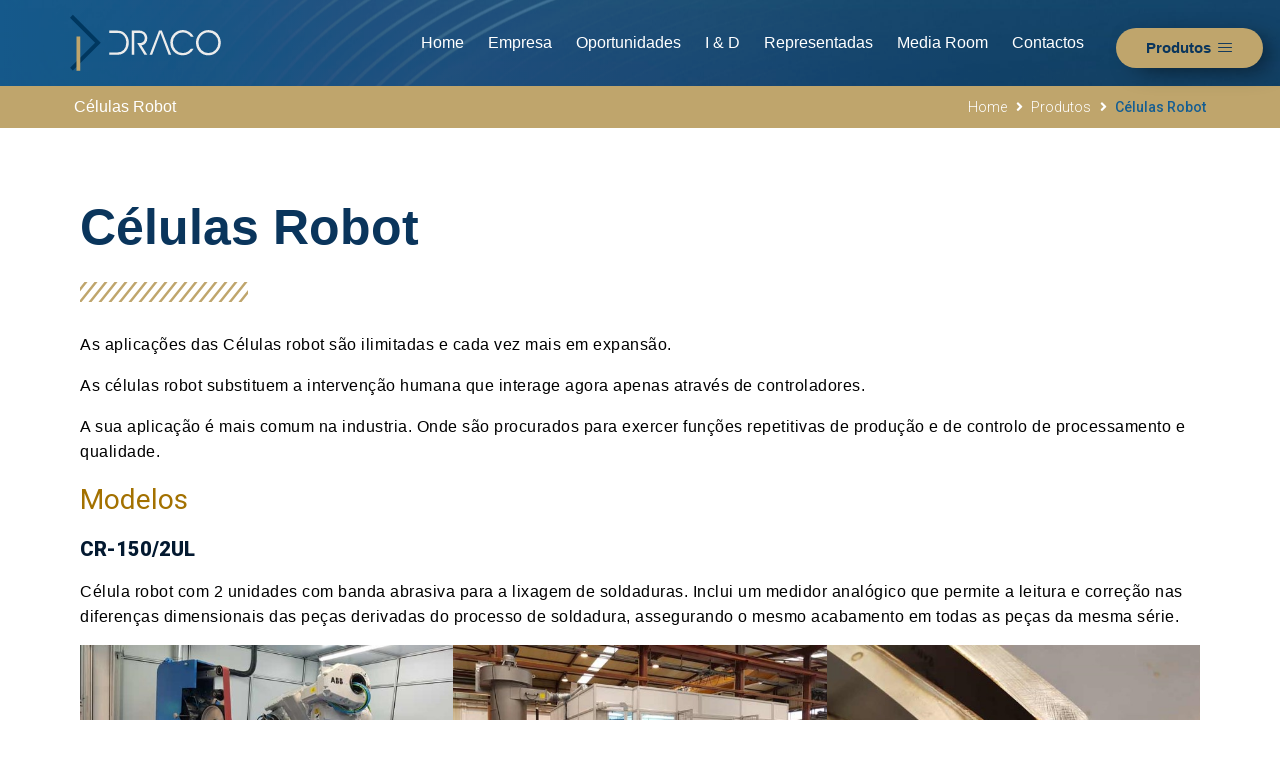

--- FILE ---
content_type: text/html; charset=UTF-8
request_url: https://draco.pt/produtos/celulas-robot/
body_size: 30371
content:
<!DOCTYPE html>
<html lang="pt-PT">
<head>
<meta charset="UTF-8">
<link rel="profile" href="https://gmpg.org/xfn/11">
<link rel="pingback" href="https://draco.pt/xmlrpc.php">
<meta name="viewport" content="width=device-width, initial-scale=1" />
<div class="fb-customerchat" page_id="302265516609637" theme_color="#034078" logged_in_greeting="Olá. Em que podemos ajudar?" logged_out_greeting="Olá. Em que podemos ajudar?" minimized="true"></div><script>window.fbAsyncInit=function(){FB.init({appId : "1678638095724206", autoLogAppEvents : true, xfbml : true, version : "v2.11"});}; (function(d, s, id){var js, fjs=d.getElementsByTagName(s)[0]; if (d.getElementById(id)){return;}js=d.createElement(s); js.id=id; js.src="https://connect.facebook.net/en_US/sdk/xfbml.customerchat.js"; fjs.parentNode.insertBefore(js, fjs);}(document, "script", "facebook-jssdk"));</script><meta name='robots' content='index, follow, max-image-preview:large, max-snippet:-1, max-video-preview:-1' />
<!-- This site is optimized with the Yoast SEO plugin v20.10 - https://yoast.com/wordpress/plugins/seo/ -->
<title>Células Robot - Draco</title>
<meta name="description" content="Células Robot" />
<link rel="canonical" href="https://draco.pt/produtos/celulas-robot/" />
<meta property="og:locale" content="pt_PT" />
<meta property="og:type" content="article" />
<meta property="og:title" content="Células Robot - Draco" />
<meta property="og:description" content="Células Robot" />
<meta property="og:url" content="https://draco.pt/produtos/celulas-robot/" />
<meta property="og:site_name" content="Draco" />
<meta property="article:modified_time" content="2022-08-10T16:56:36+00:00" />
<meta property="og:image" content="https://draco.pt/wp-content/uploads/2018/03/Células-Robot.jpg" />
<meta property="og:image:width" content="720" />
<meta property="og:image:height" content="422" />
<meta property="og:image:type" content="image/jpeg" />
<meta name="twitter:card" content="summary_large_image" />
<meta name="twitter:label1" content="Tempo estimado de leitura" />
<meta name="twitter:data1" content="7 minutos" />
<script type="application/ld+json" class="yoast-schema-graph">{"@context":"https://schema.org","@graph":[{"@type":"WebPage","@id":"https://draco.pt/produtos/celulas-robot/","url":"https://draco.pt/produtos/celulas-robot/","name":"Células Robot - Draco","isPartOf":{"@id":"https://draco.pt/#website"},"primaryImageOfPage":{"@id":"https://draco.pt/produtos/celulas-robot/#primaryimage"},"image":{"@id":"https://draco.pt/produtos/celulas-robot/#primaryimage"},"thumbnailUrl":"https://draco.pt/wp-content/uploads/2018/03/Células-Robot.jpg","datePublished":"2018-04-04T00:00:00+00:00","dateModified":"2022-08-10T16:56:36+00:00","description":"Células Robot","breadcrumb":{"@id":"https://draco.pt/produtos/celulas-robot/#breadcrumb"},"inLanguage":"pt-PT","potentialAction":[{"@type":"ReadAction","target":["https://draco.pt/produtos/celulas-robot/"]}]},{"@type":"ImageObject","inLanguage":"pt-PT","@id":"https://draco.pt/produtos/celulas-robot/#primaryimage","url":"https://draco.pt/wp-content/uploads/2018/03/Células-Robot.jpg","contentUrl":"https://draco.pt/wp-content/uploads/2018/03/Células-Robot.jpg","width":720,"height":422,"caption":""},{"@type":"BreadcrumbList","@id":"https://draco.pt/produtos/celulas-robot/#breadcrumb","itemListElement":[{"@type":"ListItem","position":1,"name":"Início","item":"https://draco.pt/"},{"@type":"ListItem","position":2,"name":"Produtos","item":"https://draco.pt/produtos/"},{"@type":"ListItem","position":3,"name":"Células Robot"}]},{"@type":"WebSite","@id":"https://draco.pt/#website","url":"https://draco.pt/","name":"Draco","description":"Produtos e comercio máquinas para o tratamento de superfícies","publisher":{"@id":"https://draco.pt/#organization"},"potentialAction":[{"@type":"SearchAction","target":{"@type":"EntryPoint","urlTemplate":"https://draco.pt/?s={search_term_string}"},"query-input":"required name=search_term_string"}],"inLanguage":"pt-PT"},{"@type":"Organization","@id":"https://draco.pt/#organization","name":"Draco","url":"https://draco.pt/","logo":{"@type":"ImageObject","inLanguage":"pt-PT","@id":"https://draco.pt/#/schema/logo/image/","url":"https://draco.pt/wp-content/uploads/2020/01/logo-draco-2020-branco.svg","contentUrl":"https://draco.pt/wp-content/uploads/2020/01/logo-draco-2020-branco.svg","width":525,"height":205,"caption":"Draco"},"image":{"@id":"https://draco.pt/#/schema/logo/image/"}}]}</script>
<!-- / Yoast SEO plugin. -->
<link rel='dns-prefetch' href='//www.googletagmanager.com' />
<link rel='dns-prefetch' href='//fonts.googleapis.com' />
<link rel="alternate" type="application/rss+xml" title="Draco &raquo; Feed" href="https://draco.pt/feed/" />
<link rel="alternate" type="application/rss+xml" title="Draco &raquo; Feed de comentários" href="https://draco.pt/comments/feed/" />
<link rel='stylesheet' id='wp-block-library-css' href='https://draco.pt/wp-includes/css/dist/block-library/style.min.css?ver=6.2.8' type='text/css' media='all' />
<link rel='stylesheet' id='jet-engine-frontend-css' href='https://draco.pt/wp-content/plugins/jet-engine/assets/css/frontend.css?ver=3.2.1' type='text/css' media='all' />
<link rel='stylesheet' id='classic-theme-styles-css' href='https://draco.pt/wp-includes/css/classic-themes.min.css?ver=6.2.8' type='text/css' media='all' />
<style id='global-styles-inline-css' type='text/css'>
body{--wp--preset--color--black: #000000;--wp--preset--color--cyan-bluish-gray: #abb8c3;--wp--preset--color--white: #ffffff;--wp--preset--color--pale-pink: #f78da7;--wp--preset--color--vivid-red: #cf2e2e;--wp--preset--color--luminous-vivid-orange: #ff6900;--wp--preset--color--luminous-vivid-amber: #fcb900;--wp--preset--color--light-green-cyan: #7bdcb5;--wp--preset--color--vivid-green-cyan: #00d084;--wp--preset--color--pale-cyan-blue: #8ed1fc;--wp--preset--color--vivid-cyan-blue: #0693e3;--wp--preset--color--vivid-purple: #9b51e0;--wp--preset--gradient--vivid-cyan-blue-to-vivid-purple: linear-gradient(135deg,rgba(6,147,227,1) 0%,rgb(155,81,224) 100%);--wp--preset--gradient--light-green-cyan-to-vivid-green-cyan: linear-gradient(135deg,rgb(122,220,180) 0%,rgb(0,208,130) 100%);--wp--preset--gradient--luminous-vivid-amber-to-luminous-vivid-orange: linear-gradient(135deg,rgba(252,185,0,1) 0%,rgba(255,105,0,1) 100%);--wp--preset--gradient--luminous-vivid-orange-to-vivid-red: linear-gradient(135deg,rgba(255,105,0,1) 0%,rgb(207,46,46) 100%);--wp--preset--gradient--very-light-gray-to-cyan-bluish-gray: linear-gradient(135deg,rgb(238,238,238) 0%,rgb(169,184,195) 100%);--wp--preset--gradient--cool-to-warm-spectrum: linear-gradient(135deg,rgb(74,234,220) 0%,rgb(151,120,209) 20%,rgb(207,42,186) 40%,rgb(238,44,130) 60%,rgb(251,105,98) 80%,rgb(254,248,76) 100%);--wp--preset--gradient--blush-light-purple: linear-gradient(135deg,rgb(255,206,236) 0%,rgb(152,150,240) 100%);--wp--preset--gradient--blush-bordeaux: linear-gradient(135deg,rgb(254,205,165) 0%,rgb(254,45,45) 50%,rgb(107,0,62) 100%);--wp--preset--gradient--luminous-dusk: linear-gradient(135deg,rgb(255,203,112) 0%,rgb(199,81,192) 50%,rgb(65,88,208) 100%);--wp--preset--gradient--pale-ocean: linear-gradient(135deg,rgb(255,245,203) 0%,rgb(182,227,212) 50%,rgb(51,167,181) 100%);--wp--preset--gradient--electric-grass: linear-gradient(135deg,rgb(202,248,128) 0%,rgb(113,206,126) 100%);--wp--preset--gradient--midnight: linear-gradient(135deg,rgb(2,3,129) 0%,rgb(40,116,252) 100%);--wp--preset--duotone--dark-grayscale: url('#wp-duotone-dark-grayscale');--wp--preset--duotone--grayscale: url('#wp-duotone-grayscale');--wp--preset--duotone--purple-yellow: url('#wp-duotone-purple-yellow');--wp--preset--duotone--blue-red: url('#wp-duotone-blue-red');--wp--preset--duotone--midnight: url('#wp-duotone-midnight');--wp--preset--duotone--magenta-yellow: url('#wp-duotone-magenta-yellow');--wp--preset--duotone--purple-green: url('#wp-duotone-purple-green');--wp--preset--duotone--blue-orange: url('#wp-duotone-blue-orange');--wp--preset--font-size--small: 13px;--wp--preset--font-size--medium: 20px;--wp--preset--font-size--large: 36px;--wp--preset--font-size--x-large: 42px;--wp--preset--spacing--20: 0.44rem;--wp--preset--spacing--30: 0.67rem;--wp--preset--spacing--40: 1rem;--wp--preset--spacing--50: 1.5rem;--wp--preset--spacing--60: 2.25rem;--wp--preset--spacing--70: 3.38rem;--wp--preset--spacing--80: 5.06rem;--wp--preset--shadow--natural: 6px 6px 9px rgba(0, 0, 0, 0.2);--wp--preset--shadow--deep: 12px 12px 50px rgba(0, 0, 0, 0.4);--wp--preset--shadow--sharp: 6px 6px 0px rgba(0, 0, 0, 0.2);--wp--preset--shadow--outlined: 6px 6px 0px -3px rgba(255, 255, 255, 1), 6px 6px rgba(0, 0, 0, 1);--wp--preset--shadow--crisp: 6px 6px 0px rgba(0, 0, 0, 1);}:where(.is-layout-flex){gap: 0.5em;}body .is-layout-flow > .alignleft{float: left;margin-inline-start: 0;margin-inline-end: 2em;}body .is-layout-flow > .alignright{float: right;margin-inline-start: 2em;margin-inline-end: 0;}body .is-layout-flow > .aligncenter{margin-left: auto !important;margin-right: auto !important;}body .is-layout-constrained > .alignleft{float: left;margin-inline-start: 0;margin-inline-end: 2em;}body .is-layout-constrained > .alignright{float: right;margin-inline-start: 2em;margin-inline-end: 0;}body .is-layout-constrained > .aligncenter{margin-left: auto !important;margin-right: auto !important;}body .is-layout-constrained > :where(:not(.alignleft):not(.alignright):not(.alignfull)){max-width: var(--wp--style--global--content-size);margin-left: auto !important;margin-right: auto !important;}body .is-layout-constrained > .alignwide{max-width: var(--wp--style--global--wide-size);}body .is-layout-flex{display: flex;}body .is-layout-flex{flex-wrap: wrap;align-items: center;}body .is-layout-flex > *{margin: 0;}:where(.wp-block-columns.is-layout-flex){gap: 2em;}.has-black-color{color: var(--wp--preset--color--black) !important;}.has-cyan-bluish-gray-color{color: var(--wp--preset--color--cyan-bluish-gray) !important;}.has-white-color{color: var(--wp--preset--color--white) !important;}.has-pale-pink-color{color: var(--wp--preset--color--pale-pink) !important;}.has-vivid-red-color{color: var(--wp--preset--color--vivid-red) !important;}.has-luminous-vivid-orange-color{color: var(--wp--preset--color--luminous-vivid-orange) !important;}.has-luminous-vivid-amber-color{color: var(--wp--preset--color--luminous-vivid-amber) !important;}.has-light-green-cyan-color{color: var(--wp--preset--color--light-green-cyan) !important;}.has-vivid-green-cyan-color{color: var(--wp--preset--color--vivid-green-cyan) !important;}.has-pale-cyan-blue-color{color: var(--wp--preset--color--pale-cyan-blue) !important;}.has-vivid-cyan-blue-color{color: var(--wp--preset--color--vivid-cyan-blue) !important;}.has-vivid-purple-color{color: var(--wp--preset--color--vivid-purple) !important;}.has-black-background-color{background-color: var(--wp--preset--color--black) !important;}.has-cyan-bluish-gray-background-color{background-color: var(--wp--preset--color--cyan-bluish-gray) !important;}.has-white-background-color{background-color: var(--wp--preset--color--white) !important;}.has-pale-pink-background-color{background-color: var(--wp--preset--color--pale-pink) !important;}.has-vivid-red-background-color{background-color: var(--wp--preset--color--vivid-red) !important;}.has-luminous-vivid-orange-background-color{background-color: var(--wp--preset--color--luminous-vivid-orange) !important;}.has-luminous-vivid-amber-background-color{background-color: var(--wp--preset--color--luminous-vivid-amber) !important;}.has-light-green-cyan-background-color{background-color: var(--wp--preset--color--light-green-cyan) !important;}.has-vivid-green-cyan-background-color{background-color: var(--wp--preset--color--vivid-green-cyan) !important;}.has-pale-cyan-blue-background-color{background-color: var(--wp--preset--color--pale-cyan-blue) !important;}.has-vivid-cyan-blue-background-color{background-color: var(--wp--preset--color--vivid-cyan-blue) !important;}.has-vivid-purple-background-color{background-color: var(--wp--preset--color--vivid-purple) !important;}.has-black-border-color{border-color: var(--wp--preset--color--black) !important;}.has-cyan-bluish-gray-border-color{border-color: var(--wp--preset--color--cyan-bluish-gray) !important;}.has-white-border-color{border-color: var(--wp--preset--color--white) !important;}.has-pale-pink-border-color{border-color: var(--wp--preset--color--pale-pink) !important;}.has-vivid-red-border-color{border-color: var(--wp--preset--color--vivid-red) !important;}.has-luminous-vivid-orange-border-color{border-color: var(--wp--preset--color--luminous-vivid-orange) !important;}.has-luminous-vivid-amber-border-color{border-color: var(--wp--preset--color--luminous-vivid-amber) !important;}.has-light-green-cyan-border-color{border-color: var(--wp--preset--color--light-green-cyan) !important;}.has-vivid-green-cyan-border-color{border-color: var(--wp--preset--color--vivid-green-cyan) !important;}.has-pale-cyan-blue-border-color{border-color: var(--wp--preset--color--pale-cyan-blue) !important;}.has-vivid-cyan-blue-border-color{border-color: var(--wp--preset--color--vivid-cyan-blue) !important;}.has-vivid-purple-border-color{border-color: var(--wp--preset--color--vivid-purple) !important;}.has-vivid-cyan-blue-to-vivid-purple-gradient-background{background: var(--wp--preset--gradient--vivid-cyan-blue-to-vivid-purple) !important;}.has-light-green-cyan-to-vivid-green-cyan-gradient-background{background: var(--wp--preset--gradient--light-green-cyan-to-vivid-green-cyan) !important;}.has-luminous-vivid-amber-to-luminous-vivid-orange-gradient-background{background: var(--wp--preset--gradient--luminous-vivid-amber-to-luminous-vivid-orange) !important;}.has-luminous-vivid-orange-to-vivid-red-gradient-background{background: var(--wp--preset--gradient--luminous-vivid-orange-to-vivid-red) !important;}.has-very-light-gray-to-cyan-bluish-gray-gradient-background{background: var(--wp--preset--gradient--very-light-gray-to-cyan-bluish-gray) !important;}.has-cool-to-warm-spectrum-gradient-background{background: var(--wp--preset--gradient--cool-to-warm-spectrum) !important;}.has-blush-light-purple-gradient-background{background: var(--wp--preset--gradient--blush-light-purple) !important;}.has-blush-bordeaux-gradient-background{background: var(--wp--preset--gradient--blush-bordeaux) !important;}.has-luminous-dusk-gradient-background{background: var(--wp--preset--gradient--luminous-dusk) !important;}.has-pale-ocean-gradient-background{background: var(--wp--preset--gradient--pale-ocean) !important;}.has-electric-grass-gradient-background{background: var(--wp--preset--gradient--electric-grass) !important;}.has-midnight-gradient-background{background: var(--wp--preset--gradient--midnight) !important;}.has-small-font-size{font-size: var(--wp--preset--font-size--small) !important;}.has-medium-font-size{font-size: var(--wp--preset--font-size--medium) !important;}.has-large-font-size{font-size: var(--wp--preset--font-size--large) !important;}.has-x-large-font-size{font-size: var(--wp--preset--font-size--x-large) !important;}
.wp-block-navigation a:where(:not(.wp-element-button)){color: inherit;}
:where(.wp-block-columns.is-layout-flex){gap: 2em;}
.wp-block-pullquote{font-size: 1.5em;line-height: 1.6;}
</style>
<link rel='stylesheet' id='ivory-search-styles-css' href='https://draco.pt/wp-content/plugins/add-search-to-menu/public/css/ivory-search.min.css?ver=5.5.1' type='text/css' media='all' />
<link rel='stylesheet' id='font-awesome-css' href='https://draco.pt/wp-content/plugins/elementor/assets/lib/font-awesome/css/font-awesome.min.css?ver=4.7.0' type='text/css' media='all' />
<link rel='stylesheet' id='kava-parent-theme-style-css' href='https://draco.pt/wp-content/themes/kava/style.css?ver=2.1.4' type='text/css' media='all' />
<link rel='stylesheet' id='kava-theme-style-css' href='https://draco.pt/wp-content/themes/kava-child/style.css?ver=2.1.4' type='text/css' media='all' />
<link rel='stylesheet' id='kava-theme-main-style-css' href='https://draco.pt/wp-content/themes/kava/theme.css?ver=2.1.4' type='text/css' media='all' />
<link rel='stylesheet' id='kava-theme-dynamic-style-css' href='https://draco.pt/wp-content/uploads/kava/dynamic-style.css?ver=1596464462' type='text/css' media='all' />
<link rel='stylesheet' id='cx-google-fonts-kava-css' href='//fonts.googleapis.com/css?family=Roboto%3A300%2C400%2C500%2C900%7CMontserrat%3A700&#038;subset=latin&#038;ver=6.2.8' type='text/css' media='all' />
<link rel='stylesheet' id='font-awesome-all-css' href='https://draco.pt/wp-content/plugins/jet-menu/assets/public/lib/font-awesome/css/all.min.css?ver=5.12.0' type='text/css' media='all' />
<link rel='stylesheet' id='font-awesome-v4-shims-css' href='https://draco.pt/wp-content/plugins/jet-menu/assets/public/lib/font-awesome/css/v4-shims.min.css?ver=5.12.0' type='text/css' media='all' />
<link rel='stylesheet' id='jet-menu-public-styles-css' href='https://draco.pt/wp-content/plugins/jet-menu/assets/public/css/public.css?ver=2.4.0' type='text/css' media='all' />
<link rel='stylesheet' id='jet-blocks-css' href='https://draco.pt/wp-content/uploads/elementor/css/custom-jet-blocks.css?ver=1.3.6' type='text/css' media='all' />
<link rel='stylesheet' id='jet-elements-css' href='https://draco.pt/wp-content/plugins/jet-elements/assets/css/jet-elements.css?ver=2.6.10' type='text/css' media='all' />
<link rel='stylesheet' id='jet-elements-skin-css' href='https://draco.pt/wp-content/plugins/jet-elements/assets/css/jet-elements-skin.css?ver=2.6.10' type='text/css' media='all' />
<link rel='stylesheet' id='elementor-icons-css' href='https://draco.pt/wp-content/plugins/elementor/assets/lib/eicons/css/elementor-icons.min.css?ver=5.20.0' type='text/css' media='all' />
<link rel='stylesheet' id='elementor-frontend-legacy-css' href='https://draco.pt/wp-content/plugins/elementor/assets/css/frontend-legacy.min.css?ver=3.14.1' type='text/css' media='all' />
<link rel='stylesheet' id='elementor-frontend-css' href='https://draco.pt/wp-content/plugins/elementor/assets/css/frontend.min.css?ver=3.14.1' type='text/css' media='all' />
<link rel='stylesheet' id='swiper-css' href='https://draco.pt/wp-content/plugins/elementor/assets/lib/swiper/css/swiper.min.css?ver=5.3.6' type='text/css' media='all' />
<link rel='stylesheet' id='elementor-post-12483-css' href='https://draco.pt/wp-content/uploads/elementor/css/post-12483.css?ver=1688379807' type='text/css' media='all' />
<link rel='stylesheet' id='elementor-pro-css' href='https://draco.pt/wp-content/plugins/elementor-pro/assets/css/frontend.min.css?ver=3.14.1' type='text/css' media='all' />
<link rel='stylesheet' id='jet-blog-css' href='https://draco.pt/wp-content/plugins/jet-blog/assets/css/jet-blog.css?ver=2.3.2' type='text/css' media='all' />
<link rel='stylesheet' id='elementor-global-css' href='https://draco.pt/wp-content/uploads/elementor/css/global.css?ver=1688379809' type='text/css' media='all' />
<link rel='stylesheet' id='kava-extra-nucleo-outline-css' href='https://draco.pt/wp-content/plugins/kava-extra/assets/fonts/nucleo-outline-icon-font/nucleo-outline.css?ver=1.0.0' type='text/css' media='all' />
<link rel='stylesheet' id='elementor-post-11624-css' href='https://draco.pt/wp-content/uploads/elementor/css/post-11624.css?ver=1688379908' type='text/css' media='all' />
<link rel='stylesheet' id='elementor-post-11695-css' href='https://draco.pt/wp-content/uploads/elementor/css/post-11695.css?ver=1765465795' type='text/css' media='all' />
<link rel='stylesheet' id='elementor-post-12084-css' href='https://draco.pt/wp-content/uploads/elementor/css/post-12084.css?ver=1688380262' type='text/css' media='all' />
<link rel='stylesheet' id='google-fonts-1-css' href='https://fonts.googleapis.com/css?family=Montserrat%3A100%2C100italic%2C200%2C200italic%2C300%2C300italic%2C400%2C400italic%2C500%2C500italic%2C600%2C600italic%2C700%2C700italic%2C800%2C800italic%2C900%2C900italic&#038;display=auto&#038;ver=6.2.8' type='text/css' media='all' />
<link rel='stylesheet' id='elementor-icons-shared-0-css' href='https://draco.pt/wp-content/plugins/elementor/assets/lib/font-awesome/css/fontawesome.min.css?ver=5.15.3' type='text/css' media='all' />
<link rel='stylesheet' id='elementor-icons-fa-solid-css' href='https://draco.pt/wp-content/plugins/elementor/assets/lib/font-awesome/css/solid.min.css?ver=5.15.3' type='text/css' media='all' />
<link rel='stylesheet' id='elementor-icons-fa-brands-css' href='https://draco.pt/wp-content/plugins/elementor/assets/lib/font-awesome/css/brands.min.css?ver=5.15.3' type='text/css' media='all' />
<link rel="preconnect" href="https://fonts.gstatic.com/" crossorigin><script type='text/javascript' src='https://draco.pt/wp-includes/js/jquery/jquery.min.js?ver=3.6.4' id='jquery-core-js'></script>
<script type='text/javascript' src='https://draco.pt/wp-includes/js/jquery/jquery-migrate.min.js?ver=3.4.0' id='jquery-migrate-js'></script>
<!-- Google tag (gtag.js) snippet added by Site Kit -->
<!-- Google Analytics snippet added by Site Kit -->
<script type='text/javascript' src='https://www.googletagmanager.com/gtag/js?id=GT-NNXBVL97' id='google_gtagjs-js' async></script>
<script type='text/javascript' id='google_gtagjs-js-after'>
window.dataLayer = window.dataLayer || [];function gtag(){dataLayer.push(arguments);}
gtag("set","linker",{"domains":["draco.pt"]});
gtag("js", new Date());
gtag("set", "developer_id.dZTNiMT", true);
gtag("config", "GT-NNXBVL97");
</script>
<!-- End Google tag (gtag.js) snippet added by Site Kit -->
<link rel="https://api.w.org/" href="https://draco.pt/wp-json/" /><link rel="alternate" type="application/json" href="https://draco.pt/wp-json/wp/v2/produtos/11118" /><link rel="EditURI" type="application/rsd+xml" title="RSD" href="https://draco.pt/xmlrpc.php?rsd" />
<link rel="wlwmanifest" type="application/wlwmanifest+xml" href="https://draco.pt/wp-includes/wlwmanifest.xml" />
<meta name="generator" content="WordPress 6.2.8" />
<link rel='shortlink' href='https://draco.pt/?p=11118' />
<link rel="alternate" type="application/json+oembed" href="https://draco.pt/wp-json/oembed/1.0/embed?url=https%3A%2F%2Fdraco.pt%2Fprodutos%2Fcelulas-robot%2F" />
<link rel="alternate" type="text/xml+oembed" href="https://draco.pt/wp-json/oembed/1.0/embed?url=https%3A%2F%2Fdraco.pt%2Fprodutos%2Fcelulas-robot%2F&#038;format=xml" />
<meta name="generator" content="Site Kit by Google 1.129.0" /><!-- HFCM by 99 Robots - Snippet # 1: Chrome Mobile Bar Color -->
<meta name="theme-color" content="#BFA56C" />
<!-- /end HFCM by 99 Robots -->
<!-- Google Tag Manager -->
<script>(function(w,d,s,l,i){w[l]=w[l]||[];w[l].push({'gtm.start':
new Date().getTime(),event:'gtm.js'});var f=d.getElementsByTagName(s)[0],
j=d.createElement(s),dl=l!='dataLayer'?'&l='+l:'';j.async=true;j.src=
'https://www.googletagmanager.com/gtm.js?id='+i+dl;f.parentNode.insertBefore(j,f);
})(window,document,'script','dataLayer','GTM-P47624NJ');</script>
<!-- End Google Tag Manager -->		<script>
document.documentElement.className = document.documentElement.className.replace('no-js', 'js');
</script>
<style>
.no-js img.lazyload {
display: none;
}
figure.wp-block-image img.lazyloading {
min-width: 150px;
}
.lazyload, .lazyloading {
opacity: 0;
}
.lazyloaded {
opacity: 1;
transition: opacity 400ms;
transition-delay: 0ms;
}
</style>
<meta name="generator" content="Elementor 3.14.1; features: a11y_improvements, additional_custom_breakpoints; settings: css_print_method-external, google_font-enabled, font_display-auto">
<script id="pixel-chaty" async="true" src="https://cdn.chaty.app/pixel.js?id=lHuwTE7Y"></script>
<style type="text/css">.recentcomments a{display:inline !important;padding:0 !important;margin:0 !important;}</style>
<!-- Google Tag Manager snippet added by Site Kit -->
<script type="text/javascript">
( function( w, d, s, l, i ) {
w[l] = w[l] || [];
w[l].push( {'gtm.start': new Date().getTime(), event: 'gtm.js'} );
var f = d.getElementsByTagName( s )[0],
j = d.createElement( s ), dl = l != 'dataLayer' ? '&l=' + l : '';
j.async = true;
j.src = 'https://www.googletagmanager.com/gtm.js?id=' + i + dl;
f.parentNode.insertBefore( j, f );
} )( window, document, 'script', 'dataLayer', 'GTM-P47624NJ' );
</script>
<!-- End Google Tag Manager snippet added by Site Kit -->
<link rel="icon" href="https://draco.pt/wp-content/uploads/2020/08/cropped-draco-favicon-32x32.png" sizes="32x32" />
<link rel="icon" href="https://draco.pt/wp-content/uploads/2020/08/cropped-draco-favicon-192x192.png" sizes="192x192" />
<link rel="apple-touch-icon" href="https://draco.pt/wp-content/uploads/2020/08/cropped-draco-favicon-180x180.png" />
<meta name="msapplication-TileImage" content="https://draco.pt/wp-content/uploads/2020/08/cropped-draco-favicon-270x270.png" />
</head>
<body data-rsssl=1 class="produtos-template-default single single-produtos postid-11118 wp-custom-logo kava group-blog layout-fullwidth blog-default jet-desktop-menu-active elementor-default elementor-template-full-width elementor-kit-12483 elementor-page-12084">
<!-- Google Tag Manager (noscript) snippet added by Site Kit -->
<noscript>
<iframe src="https://www.googletagmanager.com/ns.html?id=GTM-P47624NJ" height="0" width="0" style="display:none;visibility:hidden"></iframe>
</noscript>
<!-- End Google Tag Manager (noscript) snippet added by Site Kit -->
<svg xmlns="http://www.w3.org/2000/svg" viewBox="0 0 0 0" width="0" height="0" focusable="false" role="none" style="visibility: hidden; position: absolute; left: -9999px; overflow: hidden;" ><defs><filter id="wp-duotone-dark-grayscale"><feColorMatrix color-interpolation-filters="sRGB" type="matrix" values=" .299 .587 .114 0 0 .299 .587 .114 0 0 .299 .587 .114 0 0 .299 .587 .114 0 0 " /><feComponentTransfer color-interpolation-filters="sRGB" ><feFuncR type="table" tableValues="0 0.49803921568627" /><feFuncG type="table" tableValues="0 0.49803921568627" /><feFuncB type="table" tableValues="0 0.49803921568627" /><feFuncA type="table" tableValues="1 1" /></feComponentTransfer><feComposite in2="SourceGraphic" operator="in" /></filter></defs></svg><svg xmlns="http://www.w3.org/2000/svg" viewBox="0 0 0 0" width="0" height="0" focusable="false" role="none" style="visibility: hidden; position: absolute; left: -9999px; overflow: hidden;" ><defs><filter id="wp-duotone-grayscale"><feColorMatrix color-interpolation-filters="sRGB" type="matrix" values=" .299 .587 .114 0 0 .299 .587 .114 0 0 .299 .587 .114 0 0 .299 .587 .114 0 0 " /><feComponentTransfer color-interpolation-filters="sRGB" ><feFuncR type="table" tableValues="0 1" /><feFuncG type="table" tableValues="0 1" /><feFuncB type="table" tableValues="0 1" /><feFuncA type="table" tableValues="1 1" /></feComponentTransfer><feComposite in2="SourceGraphic" operator="in" /></filter></defs></svg><svg xmlns="http://www.w3.org/2000/svg" viewBox="0 0 0 0" width="0" height="0" focusable="false" role="none" style="visibility: hidden; position: absolute; left: -9999px; overflow: hidden;" ><defs><filter id="wp-duotone-purple-yellow"><feColorMatrix color-interpolation-filters="sRGB" type="matrix" values=" .299 .587 .114 0 0 .299 .587 .114 0 0 .299 .587 .114 0 0 .299 .587 .114 0 0 " /><feComponentTransfer color-interpolation-filters="sRGB" ><feFuncR type="table" tableValues="0.54901960784314 0.98823529411765" /><feFuncG type="table" tableValues="0 1" /><feFuncB type="table" tableValues="0.71764705882353 0.25490196078431" /><feFuncA type="table" tableValues="1 1" /></feComponentTransfer><feComposite in2="SourceGraphic" operator="in" /></filter></defs></svg><svg xmlns="http://www.w3.org/2000/svg" viewBox="0 0 0 0" width="0" height="0" focusable="false" role="none" style="visibility: hidden; position: absolute; left: -9999px; overflow: hidden;" ><defs><filter id="wp-duotone-blue-red"><feColorMatrix color-interpolation-filters="sRGB" type="matrix" values=" .299 .587 .114 0 0 .299 .587 .114 0 0 .299 .587 .114 0 0 .299 .587 .114 0 0 " /><feComponentTransfer color-interpolation-filters="sRGB" ><feFuncR type="table" tableValues="0 1" /><feFuncG type="table" tableValues="0 0.27843137254902" /><feFuncB type="table" tableValues="0.5921568627451 0.27843137254902" /><feFuncA type="table" tableValues="1 1" /></feComponentTransfer><feComposite in2="SourceGraphic" operator="in" /></filter></defs></svg><svg xmlns="http://www.w3.org/2000/svg" viewBox="0 0 0 0" width="0" height="0" focusable="false" role="none" style="visibility: hidden; position: absolute; left: -9999px; overflow: hidden;" ><defs><filter id="wp-duotone-midnight"><feColorMatrix color-interpolation-filters="sRGB" type="matrix" values=" .299 .587 .114 0 0 .299 .587 .114 0 0 .299 .587 .114 0 0 .299 .587 .114 0 0 " /><feComponentTransfer color-interpolation-filters="sRGB" ><feFuncR type="table" tableValues="0 0" /><feFuncG type="table" tableValues="0 0.64705882352941" /><feFuncB type="table" tableValues="0 1" /><feFuncA type="table" tableValues="1 1" /></feComponentTransfer><feComposite in2="SourceGraphic" operator="in" /></filter></defs></svg><svg xmlns="http://www.w3.org/2000/svg" viewBox="0 0 0 0" width="0" height="0" focusable="false" role="none" style="visibility: hidden; position: absolute; left: -9999px; overflow: hidden;" ><defs><filter id="wp-duotone-magenta-yellow"><feColorMatrix color-interpolation-filters="sRGB" type="matrix" values=" .299 .587 .114 0 0 .299 .587 .114 0 0 .299 .587 .114 0 0 .299 .587 .114 0 0 " /><feComponentTransfer color-interpolation-filters="sRGB" ><feFuncR type="table" tableValues="0.78039215686275 1" /><feFuncG type="table" tableValues="0 0.94901960784314" /><feFuncB type="table" tableValues="0.35294117647059 0.47058823529412" /><feFuncA type="table" tableValues="1 1" /></feComponentTransfer><feComposite in2="SourceGraphic" operator="in" /></filter></defs></svg><svg xmlns="http://www.w3.org/2000/svg" viewBox="0 0 0 0" width="0" height="0" focusable="false" role="none" style="visibility: hidden; position: absolute; left: -9999px; overflow: hidden;" ><defs><filter id="wp-duotone-purple-green"><feColorMatrix color-interpolation-filters="sRGB" type="matrix" values=" .299 .587 .114 0 0 .299 .587 .114 0 0 .299 .587 .114 0 0 .299 .587 .114 0 0 " /><feComponentTransfer color-interpolation-filters="sRGB" ><feFuncR type="table" tableValues="0.65098039215686 0.40392156862745" /><feFuncG type="table" tableValues="0 1" /><feFuncB type="table" tableValues="0.44705882352941 0.4" /><feFuncA type="table" tableValues="1 1" /></feComponentTransfer><feComposite in2="SourceGraphic" operator="in" /></filter></defs></svg><svg xmlns="http://www.w3.org/2000/svg" viewBox="0 0 0 0" width="0" height="0" focusable="false" role="none" style="visibility: hidden; position: absolute; left: -9999px; overflow: hidden;" ><defs><filter id="wp-duotone-blue-orange"><feColorMatrix color-interpolation-filters="sRGB" type="matrix" values=" .299 .587 .114 0 0 .299 .587 .114 0 0 .299 .587 .114 0 0 .299 .587 .114 0 0 " /><feComponentTransfer color-interpolation-filters="sRGB" ><feFuncR type="table" tableValues="0.098039215686275 1" /><feFuncG type="table" tableValues="0 0.66274509803922" /><feFuncB type="table" tableValues="0.84705882352941 0.41960784313725" /><feFuncA type="table" tableValues="1 1" /></feComponentTransfer><feComposite in2="SourceGraphic" operator="in" /></filter></defs></svg><div class="page-preloader-cover">
<div class="page-preloader"></div>
</div><div id="page" class="site">
<a class="skip-link screen-reader-text" href="#content">Skip to content</a>
<header id="masthead" class="site-header ">
<div data-elementor-type="header" data-elementor-id="11624" class="elementor elementor-11624 elementor-location-header" data-elementor-post-type="elementor_library">
<div class="elementor-section-wrap">
<header class="elementor-section elementor-top-section elementor-element elementor-element-35efa98 elementor-section-full_width elementor-section-content-middle elementor-hidden-tablet elementor-hidden-phone elementor-section-height-default elementor-section-height-default" data-id="35efa98" data-element_type="section" data-settings="{&quot;background_background&quot;:&quot;classic&quot;,&quot;jet_parallax_layout_list&quot;:[{&quot;jet_parallax_layout_image&quot;:{&quot;url&quot;:&quot;&quot;,&quot;id&quot;:&quot;&quot;,&quot;size&quot;:&quot;&quot;},&quot;_id&quot;:&quot;06fa27b&quot;,&quot;jet_parallax_layout_image_tablet&quot;:{&quot;url&quot;:&quot;&quot;,&quot;id&quot;:&quot;&quot;,&quot;size&quot;:&quot;&quot;},&quot;jet_parallax_layout_image_mobile&quot;:{&quot;url&quot;:&quot;&quot;,&quot;id&quot;:&quot;&quot;,&quot;size&quot;:&quot;&quot;},&quot;jet_parallax_layout_speed&quot;:{&quot;unit&quot;:&quot;%&quot;,&quot;size&quot;:50,&quot;sizes&quot;:[]},&quot;jet_parallax_layout_type&quot;:&quot;scroll&quot;,&quot;jet_parallax_layout_direction&quot;:null,&quot;jet_parallax_layout_fx_direction&quot;:null,&quot;jet_parallax_layout_z_index&quot;:&quot;&quot;,&quot;jet_parallax_layout_bg_x&quot;:50,&quot;jet_parallax_layout_bg_y&quot;:50,&quot;jet_parallax_layout_bg_size&quot;:&quot;auto&quot;,&quot;jet_parallax_layout_animation_prop&quot;:&quot;transform&quot;,&quot;jet_parallax_layout_on&quot;:[&quot;desktop&quot;,&quot;tablet&quot;],&quot;jet_parallax_layout_bg_x_tablet&quot;:&quot;&quot;,&quot;jet_parallax_layout_bg_x_mobile&quot;:&quot;&quot;,&quot;jet_parallax_layout_bg_y_tablet&quot;:&quot;&quot;,&quot;jet_parallax_layout_bg_y_mobile&quot;:&quot;&quot;,&quot;jet_parallax_layout_bg_size_tablet&quot;:&quot;&quot;,&quot;jet_parallax_layout_bg_size_mobile&quot;:&quot;&quot;}]}">
<div class="elementor-background-overlay"></div>
<div class="elementor-container elementor-column-gap-default">
<div class="elementor-row">
<div class="elementor-column elementor-col-25 elementor-top-column elementor-element elementor-element-510f100" data-id="510f100" data-element_type="column">
<div class="elementor-column-wrap elementor-element-populated">
<div class="elementor-widget-wrap">
<div class="elementor-element elementor-element-14743ae elementor-widget elementor-widget-theme-site-logo elementor-widget-image" data-id="14743ae" data-element_type="widget" data-widget_type="theme-site-logo.default">
<div class="elementor-widget-container">
<div class="elementor-image">
<a href="https://draco.pt">
<img width="525" height="205" data-src="https://draco.pt/wp-content/uploads/2020/01/logo-draco-2020-branco.svg" class="attachment-full size-full wp-image-11542 lazyload" alt="" loading="lazy" src="[data-uri]" style="--smush-placeholder-width: 525px; --smush-placeholder-aspect-ratio: 525/205;" /><noscript><img width="525" height="205" data-src="https://draco.pt/wp-content/uploads/2020/01/logo-draco-2020-branco.svg" class="attachment-full size-full wp-image-11542 lazyload" alt="" loading="lazy" src="[data-uri]" style="--smush-placeholder-width: 525px; --smush-placeholder-aspect-ratio: 525/205;" /><noscript><img width="525" height="205" data-src="https://draco.pt/wp-content/uploads/2020/01/logo-draco-2020-branco.svg" class="attachment-full size-full wp-image-11542 lazyload" alt="" loading="lazy" src="[data-uri]" style="--smush-placeholder-width: 525px; --smush-placeholder-aspect-ratio: 525/205;" /><noscript><img width="525" height="205" src="https://draco.pt/wp-content/uploads/2020/01/logo-draco-2020-branco.svg" class="attachment-full size-full wp-image-11542" alt="" loading="lazy" /></noscript></noscript></noscript>				</a>
</div>
</div>
</div>
</div>
</div>
</div>
<div class="elementor-column elementor-col-25 elementor-top-column elementor-element elementor-element-11fa19a" data-id="11fa19a" data-element_type="column">
<div class="elementor-column-wrap">
<div class="elementor-widget-wrap">
</div>
</div>
</div>
<div class="elementor-column elementor-col-25 elementor-top-column elementor-element elementor-element-b41fcfe elementor-hidden-phone" data-id="b41fcfe" data-element_type="column">
<div class="elementor-column-wrap elementor-element-populated">
<div class="elementor-widget-wrap">
<div class="elementor-element elementor-element-ec4d2c9 elementor-nav-menu__align-right elementor-nav-menu--stretch elementor-nav-menu--dropdown-tablet elementor-nav-menu__text-align-aside elementor-nav-menu--toggle elementor-nav-menu--burger elementor-widget elementor-widget-nav-menu" data-id="ec4d2c9" data-element_type="widget" data-settings="{&quot;full_width&quot;:&quot;stretch&quot;,&quot;submenu_icon&quot;:{&quot;value&quot;:&quot;&lt;i class=\&quot;\&quot;&gt;&lt;\/i&gt;&quot;,&quot;library&quot;:&quot;&quot;},&quot;layout&quot;:&quot;horizontal&quot;,&quot;toggle&quot;:&quot;burger&quot;}" data-widget_type="nav-menu.default">
<div class="elementor-widget-container">
<nav class="elementor-nav-menu--main elementor-nav-menu__container elementor-nav-menu--layout-horizontal e--pointer-none">
<ul id="menu-1-ec4d2c9" class="elementor-nav-menu"><li class="menu-item menu-item-type-post_type menu-item-object-page menu-item-home menu-item-10909"><a href="https://draco.pt/" class="elementor-item">Home</a></li>
<li class="menu-item menu-item-type-post_type menu-item-object-page menu-item-10911"><a href="https://draco.pt/a-empresa/" class="elementor-item">Empresa</a></li>
<li class="menu-item menu-item-type-post_type menu-item-object-page menu-item-12099"><a href="https://draco.pt/oportunidades-negocio/" class="elementor-item">Oportunidades</a></li>
<li class="menu-item menu-item-type-post_type menu-item-object-page menu-item-12657"><a href="https://draco.pt/i-d-3/" class="elementor-item">I &#038; D</a></li>
<li class="menu-item menu-item-type-post_type menu-item-object-page menu-item-10913"><a href="https://draco.pt/representadas/" class="elementor-item">Representadas</a></li>
<li class="menu-item menu-item-type-post_type menu-item-object-page menu-item-10912"><a href="https://draco.pt/media-room/" class="elementor-item">Media Room</a></li>
<li class="menu-item menu-item-type-post_type menu-item-object-page menu-item-10910"><a href="https://draco.pt/contactos/" class="elementor-item">Contactos</a></li>
</ul>			</nav>
<div class="elementor-menu-toggle" role="button" tabindex="0" aria-label="Menu Toggle" aria-expanded="false">
<i aria-hidden="true" role="presentation" class="elementor-menu-toggle__icon--open eicon-menu-bar"></i><i aria-hidden="true" role="presentation" class="elementor-menu-toggle__icon--close eicon-close"></i>			<span class="elementor-screen-only">Menu</span>
</div>
<nav class="elementor-nav-menu--dropdown elementor-nav-menu__container" aria-hidden="true">
<ul id="menu-2-ec4d2c9" class="elementor-nav-menu"><li class="menu-item menu-item-type-post_type menu-item-object-page menu-item-home menu-item-10909"><a href="https://draco.pt/" class="elementor-item" tabindex="-1">Home</a></li>
<li class="menu-item menu-item-type-post_type menu-item-object-page menu-item-10911"><a href="https://draco.pt/a-empresa/" class="elementor-item" tabindex="-1">Empresa</a></li>
<li class="menu-item menu-item-type-post_type menu-item-object-page menu-item-12099"><a href="https://draco.pt/oportunidades-negocio/" class="elementor-item" tabindex="-1">Oportunidades</a></li>
<li class="menu-item menu-item-type-post_type menu-item-object-page menu-item-12657"><a href="https://draco.pt/i-d-3/" class="elementor-item" tabindex="-1">I &#038; D</a></li>
<li class="menu-item menu-item-type-post_type menu-item-object-page menu-item-10913"><a href="https://draco.pt/representadas/" class="elementor-item" tabindex="-1">Representadas</a></li>
<li class="menu-item menu-item-type-post_type menu-item-object-page menu-item-10912"><a href="https://draco.pt/media-room/" class="elementor-item" tabindex="-1">Media Room</a></li>
<li class="menu-item menu-item-type-post_type menu-item-object-page menu-item-10910"><a href="https://draco.pt/contactos/" class="elementor-item" tabindex="-1">Contactos</a></li>
</ul>			</nav>
</div>
</div>
</div>
</div>
</div>
<div class="elementor-column elementor-col-25 elementor-top-column elementor-element elementor-element-23797ef" data-id="23797ef" data-element_type="column">
<div class="elementor-column-wrap elementor-element-populated">
<div class="elementor-widget-wrap">
<div class="elementor-element elementor-element-4b0bdd0 elementor-align-right elementor-hidden-phone elementor-widget elementor-widget-button" data-id="4b0bdd0" data-element_type="widget" data-widget_type="button.default">
<div class="elementor-widget-container">
<div class="elementor-button-wrapper">
<a class="elementor-button elementor-button-link elementor-size-sm" href="#elementor-action%3Aaction%3Dpopup%3Aopen%26settings%3DeyJpZCI6IjExNzM0IiwidG9nZ2xlIjpmYWxzZX0%3D">
<span class="elementor-button-content-wrapper">
<span class="elementor-button-icon elementor-align-icon-right">
<i aria-hidden="true" class="nc-icon-outline ui-2_menu-34"></i>			</span>
<span class="elementor-button-text">Produtos</span>
</span>
</a>
</div>
</div>
</div>
</div>
</div>
</div>
</div>
</div>
</header>
<header class="elementor-section elementor-top-section elementor-element elementor-element-1a42b48 elementor-section-full_width elementor-section-content-middle elementor-hidden-desktop elementor-section-height-default elementor-section-height-default" data-id="1a42b48" data-element_type="section" data-settings="{&quot;background_background&quot;:&quot;classic&quot;,&quot;jet_parallax_layout_list&quot;:[{&quot;jet_parallax_layout_image&quot;:{&quot;url&quot;:&quot;&quot;,&quot;id&quot;:&quot;&quot;,&quot;size&quot;:&quot;&quot;},&quot;_id&quot;:&quot;06fa27b&quot;,&quot;jet_parallax_layout_image_tablet&quot;:{&quot;url&quot;:&quot;&quot;,&quot;id&quot;:&quot;&quot;,&quot;size&quot;:&quot;&quot;},&quot;jet_parallax_layout_image_mobile&quot;:{&quot;url&quot;:&quot;&quot;,&quot;id&quot;:&quot;&quot;,&quot;size&quot;:&quot;&quot;},&quot;jet_parallax_layout_speed&quot;:{&quot;unit&quot;:&quot;%&quot;,&quot;size&quot;:50,&quot;sizes&quot;:[]},&quot;jet_parallax_layout_type&quot;:&quot;scroll&quot;,&quot;jet_parallax_layout_direction&quot;:null,&quot;jet_parallax_layout_fx_direction&quot;:null,&quot;jet_parallax_layout_z_index&quot;:&quot;&quot;,&quot;jet_parallax_layout_bg_x&quot;:50,&quot;jet_parallax_layout_bg_y&quot;:50,&quot;jet_parallax_layout_bg_size&quot;:&quot;auto&quot;,&quot;jet_parallax_layout_animation_prop&quot;:&quot;transform&quot;,&quot;jet_parallax_layout_on&quot;:[&quot;desktop&quot;,&quot;tablet&quot;],&quot;jet_parallax_layout_bg_x_tablet&quot;:&quot;&quot;,&quot;jet_parallax_layout_bg_x_mobile&quot;:&quot;&quot;,&quot;jet_parallax_layout_bg_y_tablet&quot;:&quot;&quot;,&quot;jet_parallax_layout_bg_y_mobile&quot;:&quot;&quot;,&quot;jet_parallax_layout_bg_size_tablet&quot;:&quot;&quot;,&quot;jet_parallax_layout_bg_size_mobile&quot;:&quot;&quot;}]}">
<div class="elementor-background-overlay"></div>
<div class="elementor-container elementor-column-gap-default">
<div class="elementor-row">
<div class="elementor-column elementor-col-33 elementor-top-column elementor-element elementor-element-9dffd91" data-id="9dffd91" data-element_type="column">
<div class="elementor-column-wrap elementor-element-populated">
<div class="elementor-widget-wrap">
<div class="elementor-element elementor-element-823a4e0 elementor-widget elementor-widget-theme-site-logo elementor-widget-image" data-id="823a4e0" data-element_type="widget" data-widget_type="theme-site-logo.default">
<div class="elementor-widget-container">
<div class="elementor-image">
<a href="https://draco.pt">
<img width="525" height="205" data-src="https://draco.pt/wp-content/uploads/2020/01/logo-draco-2020-branco.svg" class="attachment-full size-full wp-image-11542 lazyload" alt="" loading="lazy" src="[data-uri]" style="--smush-placeholder-width: 525px; --smush-placeholder-aspect-ratio: 525/205;" /><noscript><img width="525" height="205" data-src="https://draco.pt/wp-content/uploads/2020/01/logo-draco-2020-branco.svg" class="attachment-full size-full wp-image-11542 lazyload" alt="" loading="lazy" src="[data-uri]" style="--smush-placeholder-width: 525px; --smush-placeholder-aspect-ratio: 525/205;" /><noscript><img width="525" height="205" data-src="https://draco.pt/wp-content/uploads/2020/01/logo-draco-2020-branco.svg" class="attachment-full size-full wp-image-11542 lazyload" alt="" loading="lazy" src="[data-uri]" style="--smush-placeholder-width: 525px; --smush-placeholder-aspect-ratio: 525/205;" /><noscript><img width="525" height="205" src="https://draco.pt/wp-content/uploads/2020/01/logo-draco-2020-branco.svg" class="attachment-full size-full wp-image-11542" alt="" loading="lazy" /></noscript></noscript></noscript>				</a>
</div>
</div>
</div>
</div>
</div>
</div>
<div class="elementor-column elementor-col-33 elementor-top-column elementor-element elementor-element-bfdfd27" data-id="bfdfd27" data-element_type="column">
<div class="elementor-column-wrap">
<div class="elementor-widget-wrap">
</div>
</div>
</div>
<div class="elementor-column elementor-col-33 elementor-top-column elementor-element elementor-element-002c558" data-id="002c558" data-element_type="column">
<div class="elementor-column-wrap elementor-element-populated">
<div class="elementor-widget-wrap">
<div class="elementor-element elementor-element-f7f7d6d elementor-widget elementor-widget-jet-mobile-menu" data-id="f7f7d6d" data-element_type="widget" data-widget_type="jet-mobile-menu.default">
<div class="elementor-widget-container">
<div  id="jet-mobile-menu-696a0d466262b" class="jet-mobile-menu jet-mobile-menu--location-wp-nav" data-menu-id="282" data-menu-options="{&quot;menuUniqId&quot;:&quot;696a0d466262b&quot;,&quot;menuId&quot;:&quot;282&quot;,&quot;mobileMenuId&quot;:&quot;282&quot;,&quot;location&quot;:&quot;wp-nav&quot;,&quot;menuLocation&quot;:false,&quot;menuLayout&quot;:&quot;slide-out&quot;,&quot;togglePosition&quot;:&quot;default&quot;,&quot;menuPosition&quot;:&quot;right&quot;,&quot;headerTemplate&quot;:&quot;&quot;,&quot;beforeTemplate&quot;:&quot;&quot;,&quot;afterTemplate&quot;:&quot;&quot;,&quot;useBreadcrumb&quot;:true,&quot;breadcrumbPath&quot;:&quot;full&quot;,&quot;toggleText&quot;:&quot;&quot;,&quot;toggleLoader&quot;:false,&quot;backText&quot;:&quot;&quot;,&quot;itemIconVisible&quot;:false,&quot;itemBadgeVisible&quot;:false,&quot;itemDescVisible&quot;:false,&quot;loaderColor&quot;:&quot;#BFA56C&quot;,&quot;subTrigger&quot;:&quot;item&quot;,&quot;subOpenLayout&quot;:&quot;slide-in&quot;,&quot;closeAfterNavigate&quot;:false}">
<mobile-menu></mobile-menu><div class="jet-mobile-menu__refs"><div ref="toggleClosedIcon"><i class="fas fa-bars"></i></div><div ref="toggleOpenedIcon"><svg class="svg-icon" aria-hidden="true" role="img" focusable="false" width="20" height="20" viewBox="0 0 20 20" fill="none" xmlns="http://www.w3.org/2000/svg"><path d="M14.95 6.46L11.41 10L14.95 13.54L13.54 14.95L10 11.42L6.47 14.95L5.05 13.53L8.58 10L5.05 6.47L6.47 5.05L10 8.58L13.54 5.05L14.95 6.46Z" fill="currentColor"/></svg></div><div ref="closeIcon"><i class="nc-icon-outline ui-1_simple-remove"></i></div><div ref="backIcon"><i class="fas fa-angle-left"></i></div><div ref="dropdownIcon"><i class="fas fa-angle-right"></i></div><div ref="dropdownOpenedIcon"><i class="fas fa-angle-down"></i></div><div ref="breadcrumbIcon"><i class="fas fa-angle-right"></i></div></div></div><script id="jetMenuMobileWidgetRenderData696a0d466262b" type="text/javascript">
window.jetMenuMobileWidgetRenderData696a0d466262b={"items":{"item-12973":{"id":"item-12973","name":"Home","attrTitle":false,"description":"","url":"https:\/\/draco.pt\/","target":false,"xfn":false,"itemParent":false,"itemId":12973,"megaTemplateId":false,"megaContent":false,"megaContentType":"default","open":false,"badgeContent":false,"itemIcon":"","classes":[""]},"item-12974":{"id":"item-12974","name":"Empresa","attrTitle":false,"description":"","url":"https:\/\/draco.pt\/a-empresa\/","target":false,"xfn":false,"itemParent":false,"itemId":12974,"megaTemplateId":false,"megaContent":false,"megaContentType":"default","open":false,"badgeContent":false,"itemIcon":"","classes":[""]},"item-12972":{"id":"item-12972","name":"Produtos","attrTitle":false,"description":"","url":"#","target":false,"xfn":false,"itemParent":false,"itemId":12972,"megaTemplateId":false,"megaContent":false,"megaContentType":"default","open":false,"badgeContent":false,"itemIcon":"","classes":[""],"children":{"item-12886":{"id":"item-12886","name":"Fundi\u00e7\u00e3o","attrTitle":false,"description":"","url":"https:\/\/draco.pt\/categorias-dos-produtos\/fundicao\/","target":false,"xfn":false,"itemParent":"item-12972","itemId":12886,"megaTemplateId":false,"megaContent":false,"megaContentType":"default","open":false,"badgeContent":false,"itemIcon":"","classes":[""],"children":{"item-12887":{"id":"item-12887","name":"Fundi\u00e7\u00e3o Injetada","attrTitle":false,"description":"A fundi\u00e7\u00e3o \u00e9 um dos processos mais antigos e tamb\u00e9m um dos mais vers\u00e1teis, principalmente quando se considera os diferentes formatos e tamanhos das pe\u00e7as que se pode produzir. Este processo de fabrica\u00e7\u00e3o de pe\u00e7as met\u00e1licas consiste essencialmente em encher com metal l\u00edquido a cavidade de um molde com formato e medidas correspondentes aos da pe\u00e7a a fabricar. Para a realiza\u00e7\u00e3o desta opera\u00e7\u00e3o s\u00e3o necess\u00e1rias m\u00e1quinas espec\u00edficas. Com este processo tecnol\u00f3gico poder\u00e1 obter pe\u00e7as de elevado rigor geom\u00e9trico, bom acabamento superficial, alta cad\u00eancia com baixos custos de produ\u00e7\u00e3o. Da\u00ed este ter grande import\u00e2ncia em determinados sectores da ind\u00fastria tais como a Autom\u00f3vel, a Aeroespacial, El\u00e9trica, Eletrodom\u00e9sticos, Marroquinaria, Naval, Ourivesaria entre outras.","url":"https:\/\/draco.pt\/categorias-dos-produtos\/fundicao-injetada\/","target":false,"xfn":false,"itemParent":"item-12886","itemId":12887,"megaTemplateId":false,"megaContent":false,"megaContentType":"default","open":false,"badgeContent":false,"itemIcon":"","classes":[""],"children":{"item-12888":{"id":"item-12888","name":"M\u00e1quinas Fundi\u00e7\u00e3o Injetada","attrTitle":false,"description":"","url":"https:\/\/draco.pt\/categorias-dos-produtos\/maquinas-fundicao-injetada\/","target":false,"xfn":false,"itemParent":"item-12887","itemId":12888,"megaTemplateId":false,"megaContent":false,"megaContentType":"default","open":false,"badgeContent":false,"itemIcon":"","classes":[""]},"item-12889":{"id":"item-12889","name":"Acess\u00f3rios Fundi\u00e7\u00e3o Injetada","attrTitle":false,"description":"","url":"https:\/\/draco.pt\/categorias-dos-produtos\/acessorios-fundicao-injetada\/","target":false,"xfn":false,"itemParent":"item-12887","itemId":12889,"megaTemplateId":false,"megaContent":false,"megaContentType":"default","open":false,"badgeContent":false,"itemIcon":"","classes":[""]},"item-12890":{"id":"item-12890","name":"Produtos Fundi\u00e7\u00e3o Injetada","attrTitle":false,"description":"","url":"https:\/\/draco.pt\/categorias-dos-produtos\/produtos-fundicao-injetada\/","target":false,"xfn":false,"itemParent":"item-12887","itemId":12890,"megaTemplateId":false,"megaContent":false,"megaContentType":"default","open":false,"badgeContent":false,"itemIcon":"","classes":[""]}}},"item-12891":{"id":"item-12891","name":"Fornos Industriais","attrTitle":false,"description":"","url":"https:\/\/draco.pt\/categorias-dos-produtos\/fornos-industriais\/","target":false,"xfn":false,"itemParent":"item-12886","itemId":12891,"megaTemplateId":false,"megaContent":false,"megaContentType":"default","open":false,"badgeContent":false,"itemIcon":"","classes":[""]},"item-12897":{"id":"item-12897","name":"Fundi\u00e7\u00e3o Centrifuga","attrTitle":false,"description":"","url":"https:\/\/draco.pt\/categorias-dos-produtos\/fundicao-centrifuga\/","target":false,"xfn":false,"itemParent":"item-12886","itemId":12897,"megaTemplateId":false,"megaContent":false,"megaContentType":"default","open":false,"badgeContent":false,"itemIcon":"","classes":[""],"children":{"item-12898":{"id":"item-12898","name":"M\u00e1quinas","attrTitle":false,"description":"","url":"https:\/\/draco.pt\/categorias-dos-produtos\/maquinas-fundicao-centrifuga\/","target":false,"xfn":false,"itemParent":"item-12897","itemId":12898,"megaTemplateId":false,"megaContent":false,"megaContentType":"default","open":false,"badgeContent":false,"itemIcon":"","classes":[""]},"item-12899":{"id":"item-12899","name":"Acess\u00f3rios Fundi\u00e7\u00e3o Centrifuga","attrTitle":false,"description":"","url":"https:\/\/draco.pt\/categorias-dos-produtos\/acessorios-fundicao-centrifuga\/","target":false,"xfn":false,"itemParent":"item-12897","itemId":12899,"megaTemplateId":false,"megaContent":false,"megaContentType":"default","open":false,"badgeContent":false,"itemIcon":"","classes":[""]},"item-12900":{"id":"item-12900","name":"Produtos Fundi\u00e7\u00e3o Centrifuga","attrTitle":false,"description":"","url":"https:\/\/draco.pt\/categorias-dos-produtos\/produtos-fundicao-centrifuga\/","target":false,"xfn":false,"itemParent":"item-12897","itemId":12900,"megaTemplateId":false,"megaContent":false,"megaContentType":"default","open":false,"badgeContent":false,"itemIcon":"","classes":[""]},"item-12901":{"id":"item-12901","name":"Esmaltagem","attrTitle":false,"description":"","url":"https:\/\/draco.pt\/categorias-dos-produtos\/esmaltagem-fundicao-centrifuga\/","target":false,"xfn":false,"itemParent":"item-12897","itemId":12901,"megaTemplateId":false,"megaContent":false,"megaContentType":"default","open":false,"badgeContent":false,"itemIcon":"","classes":[""],"children":{"item-15228":{"id":"item-15228","name":"Equipamentos de Esmaltagem","attrTitle":false,"description":"","url":"https:\/\/draco.pt\/categorias-dos-produtos\/maquina-de-esmaltagem\/","target":false,"xfn":false,"itemParent":"item-12901","itemId":15228,"megaTemplateId":false,"megaContent":false,"megaContentType":"default","open":false,"badgeContent":false,"itemIcon":"","classes":[""]},"item-15229":{"id":"item-15229","name":"Acess\u00f3rios de Esmaltagem","attrTitle":false,"description":"","url":"https:\/\/draco.pt\/categorias-dos-produtos\/acessorios-de-esmaltagem\/","target":false,"xfn":false,"itemParent":"item-12901","itemId":15229,"megaTemplateId":false,"megaContent":false,"megaContentType":"default","open":false,"badgeContent":false,"itemIcon":"","classes":[""]},"item-15230":{"id":"item-15230","name":"Produtos de Esmaltagem","attrTitle":false,"description":"","url":"https:\/\/draco.pt\/categorias-dos-produtos\/produtos-de-esmaltagem\/","target":false,"xfn":false,"itemParent":"item-12901","itemId":15230,"megaTemplateId":false,"megaContent":false,"megaContentType":"default","open":false,"badgeContent":false,"itemIcon":"","classes":[""]}}}}}}},"item-12905":{"id":"item-12905","name":"Tratamentos de superficie por vibra\u00e7\u00e3o","attrTitle":false,"description":"","url":"https:\/\/draco.pt\/categorias-dos-produtos\/tratamentos-de-superficie-por-vibracao\/","target":false,"xfn":false,"itemParent":"item-12972","itemId":12905,"megaTemplateId":false,"megaContent":false,"megaContentType":"default","open":false,"badgeContent":false,"itemIcon":"","classes":[""],"children":{"item-12906":{"id":"item-12906","name":"M\u00e1quinas de vibra\u00e7\u00e3o para o tratamento de superficie","attrTitle":false,"description":"","url":"https:\/\/draco.pt\/categorias-dos-produtos\/maquinas-de-vibracao-para-o-tratamento-de-superficie\/","target":false,"xfn":false,"itemParent":"item-12905","itemId":12906,"megaTemplateId":false,"megaContent":false,"megaContentType":"default","open":false,"badgeContent":false,"itemIcon":"","classes":[""]},"item-16910":{"id":"item-16910","name":"Acess\u00f3rios de vibra\u00e7\u00e3o para o tratamento de superficie","attrTitle":false,"description":"","url":"https:\/\/draco.pt\/categorias-dos-produtos\/acessorios-de-vibracao-para-tratamento-de-superficie\/","target":false,"xfn":false,"itemParent":"item-12905","itemId":16910,"megaTemplateId":false,"megaContent":false,"megaContentType":"default","open":false,"badgeContent":false,"itemIcon":"","classes":[""]},"item-15099":{"id":"item-15099","name":"Abrasivos e produtos qu\u00edmicos para processos de vibra\u00e7\u00e3o","attrTitle":false,"description":"","url":"https:\/\/draco.pt\/categorias-dos-produtos\/abrasivos-e-produtos-quimicos-para-processos-de-vibracao\/","target":false,"xfn":false,"itemParent":"item-12905","itemId":15099,"megaTemplateId":false,"megaContent":false,"megaContentType":"default","open":false,"badgeContent":false,"itemIcon":"","classes":[""]},"item-15123":{"id":"item-15123","name":"M\u00e1quinas para o tratamento de \u00e1guas","attrTitle":false,"description":"","url":"https:\/\/draco.pt\/produtos\/maquinas-para-o-tratamento-de-aguas\/","target":false,"xfn":false,"itemParent":"item-12905","itemId":15123,"megaTemplateId":false,"megaContent":false,"megaContentType":"default","open":false,"badgeContent":false,"itemIcon":"","classes":[""]}}},"item-12908":{"id":"item-12908","name":"Polimento Autom\u00e1tico","attrTitle":false,"description":"","url":"https:\/\/draco.pt\/categorias-dos-produtos\/polimento\/","target":false,"xfn":false,"itemParent":"item-12972","itemId":12908,"megaTemplateId":false,"megaContent":false,"megaContentType":"default","open":false,"badgeContent":false,"itemIcon":"","classes":[""],"children":{"item-12909":{"id":"item-12909","name":"M\u00e1quinas Polimento Autom\u00e1tico","attrTitle":false,"description":"","url":"https:\/\/draco.pt\/categorias-dos-produtos\/maquinas-polimento-automatico\/","target":false,"xfn":false,"itemParent":"item-12908","itemId":12909,"megaTemplateId":false,"megaContent":false,"megaContentType":"default","open":false,"badgeContent":false,"itemIcon":"","classes":[""]}}},"item-12911":{"id":"item-12911","name":"Lavagem e Desengorduramento","attrTitle":false,"description":"","url":"https:\/\/draco.pt\/categorias-dos-produtos\/lavagem-e-desengorduramento\/","target":false,"xfn":false,"itemParent":"item-12972","itemId":12911,"megaTemplateId":false,"megaContent":false,"megaContentType":"default","open":false,"badgeContent":false,"itemIcon":"","classes":[""],"children":{"item-12912":{"id":"item-12912","name":"Lavagem por ultra-sons","attrTitle":false,"description":"","url":"https:\/\/draco.pt\/categorias-dos-produtos\/lavagem-por-ultra-sons\/","target":false,"xfn":false,"itemParent":"item-12911","itemId":12912,"megaTemplateId":false,"megaContent":false,"megaContentType":"default","open":false,"badgeContent":false,"itemIcon":"","classes":[""],"children":{"item-15216":{"id":"item-15216","name":"Perif\u00e9ricos e Acess\u00f3rios de ultra-sons","attrTitle":false,"description":"","url":"https:\/\/draco.pt\/produtos\/perifericos-e-acessorios-de-ultra-sons\/","target":false,"xfn":false,"itemParent":"item-12912","itemId":15216,"megaTemplateId":false,"megaContent":false,"megaContentType":"default","open":false,"badgeContent":false,"itemIcon":"","classes":[""]},"item-15124":{"id":"item-15124","name":"Produtos para a limpeza por ultrassons","attrTitle":false,"description":"","url":"https:\/\/draco.pt\/produtos\/produtos-para-a-limpeza-por-ultrassons\/","target":false,"xfn":false,"itemParent":"item-12912","itemId":15124,"megaTemplateId":false,"megaContent":false,"megaContentType":"default","open":false,"badgeContent":false,"itemIcon":"","classes":[""]}}},"item-12916":{"id":"item-12916","name":"Lavagem por solventes","attrTitle":false,"description":"","url":"https:\/\/draco.pt\/categorias-dos-produtos\/lavagem-por-solventes\/","target":false,"xfn":false,"itemParent":"item-12911","itemId":12916,"megaTemplateId":false,"megaContent":false,"megaContentType":"default","open":false,"badgeContent":false,"itemIcon":"","classes":[""],"children":{"item-12917":{"id":"item-12917","name":"M\u00e1quinas Lavagem por solventes","attrTitle":false,"description":"","url":"https:\/\/draco.pt\/categorias-dos-produtos\/maquinas-lavagem-por-solventes\/","target":false,"xfn":false,"itemParent":"item-12916","itemId":12917,"megaTemplateId":false,"megaContent":false,"megaContentType":"default","open":false,"badgeContent":false,"itemIcon":"","classes":[""]},"item-15103":{"id":"item-15103","name":"Perif\u00e9ricos e Acess\u00f3rios","attrTitle":false,"description":"","url":"https:\/\/draco.pt\/categorias-dos-produtos\/perifericos-e-acessorios-lavagem-por-solventes\/","target":false,"xfn":false,"itemParent":"item-12916","itemId":15103,"megaTemplateId":false,"megaContent":false,"megaContentType":"default","open":false,"badgeContent":false,"itemIcon":"","classes":[""]}}},"item-12920":{"id":"item-12920","name":"Lavagem por aspers\u00e3o\/imers\u00e3o","attrTitle":false,"description":"","url":"https:\/\/draco.pt\/categorias-dos-produtos\/lavagem-por-aspersao-imersao\/","target":false,"xfn":false,"itemParent":"item-12911","itemId":12920,"megaTemplateId":false,"megaContent":false,"megaContentType":"default","open":false,"badgeContent":false,"itemIcon":"","classes":[""],"children":{"item-12921":{"id":"item-12921","name":"M\u00e1quinas Lavagem por aspers\u00e3o\/imers\u00e3o","attrTitle":false,"description":"","url":"https:\/\/draco.pt\/categorias-dos-produtos\/maquinas-lavagem-por-aspersao-imersao\/","target":false,"xfn":false,"itemParent":"item-12920","itemId":12921,"megaTemplateId":false,"megaContent":false,"megaContentType":"default","open":false,"badgeContent":false,"itemIcon":"","classes":[""]},"item-15127":{"id":"item-15127","name":"Perif\u00e9ricos para lavagem por aspers\u00e3o\/imers\u00e3o","attrTitle":false,"description":"","url":"https:\/\/draco.pt\/produtos\/perifericos-para-lavagem-por-aspersao-imersao\/","target":false,"xfn":false,"itemParent":"item-12920","itemId":15127,"megaTemplateId":false,"megaContent":false,"megaContentType":"default","open":false,"badgeContent":false,"itemIcon":"","classes":[""]},"item-12923":{"id":"item-12923","name":"Produtos Lavagem por aspers\u00e3o\/imers\u00e3o","attrTitle":false,"description":"","url":"https:\/\/draco.pt\/categorias-dos-produtos\/produtos-lavagem-por-aspersao-imersao\/","target":false,"xfn":false,"itemParent":"item-12920","itemId":12923,"megaTemplateId":false,"megaContent":false,"megaContentType":"default","open":false,"badgeContent":false,"itemIcon":"","classes":[""]}}},"item-17197":{"id":"item-17197","name":"Lavagem por cesto rotativo","attrTitle":false,"description":"","url":"https:\/\/draco.pt\/produtos\/maquinas-lavagem-por-cesto-rotativo\/","target":false,"xfn":false,"itemParent":"item-12911","itemId":17197,"megaTemplateId":false,"megaContent":false,"megaContentType":"default","open":false,"badgeContent":false,"itemIcon":"","classes":[""]},"item-16912":{"id":"item-16912","name":"Lavagem manual de pe\u00e7as","attrTitle":false,"description":"","url":"https:\/\/draco.pt\/categorias-dos-produtos\/lavagem-manual-de-pecas\/","target":false,"xfn":false,"itemParent":"item-12911","itemId":16912,"megaTemplateId":false,"megaContent":false,"megaContentType":"default","open":false,"badgeContent":false,"itemIcon":"","classes":[""]}}},"item-12934":{"id":"item-12934","name":"Decapagem","attrTitle":false,"description":"","url":"https:\/\/draco.pt\/categorias-dos-produtos\/decapagem\/","target":false,"xfn":false,"itemParent":"item-12972","itemId":12934,"megaTemplateId":false,"megaContent":false,"megaContentType":"default","open":false,"badgeContent":false,"itemIcon":"","classes":[""],"children":{"item-12937":{"id":"item-12937","name":"Cubas de decapagem","attrTitle":false,"description":"","url":"https:\/\/draco.pt\/categorias-dos-produtos\/cubas-de-decapagem\/","target":false,"xfn":false,"itemParent":"item-12934","itemId":12937,"megaTemplateId":false,"megaContent":false,"megaContentType":"default","open":false,"badgeContent":false,"itemIcon":"","classes":[""]},"item-15128":{"id":"item-15128","name":"Cabines para decapagem","attrTitle":false,"description":"","url":"https:\/\/draco.pt\/produtos\/cabines-para-decapagem\/","target":false,"xfn":false,"itemParent":"item-12934","itemId":15128,"megaTemplateId":false,"megaContent":false,"megaContentType":"default","open":false,"badgeContent":false,"itemIcon":"","classes":[""]},"item-16913":{"id":"item-16913","name":"Perif\u00e9ricos de decapagem","attrTitle":false,"description":"","url":"https:\/\/draco.pt\/categorias-dos-produtos\/perifericos-de-decapagem\/","target":false,"xfn":false,"itemParent":"item-12934","itemId":16913,"megaTemplateId":false,"megaContent":false,"megaContentType":"default","open":false,"badgeContent":false,"itemIcon":"","classes":[""]},"item-12938":{"id":"item-12938","name":"Acess\u00f3rios de decapagem","attrTitle":false,"description":"","url":"https:\/\/draco.pt\/categorias-dos-produtos\/acessorios-decapagem\/","target":false,"xfn":false,"itemParent":"item-12934","itemId":12938,"megaTemplateId":false,"megaContent":false,"megaContentType":"default","open":false,"badgeContent":false,"itemIcon":"","classes":[""]},"item-12939":{"id":"item-12939","name":"Produtos de decapagem","attrTitle":false,"description":"","url":"https:\/\/draco.pt\/categorias-dos-produtos\/produtos-decapagem\/","target":false,"xfn":false,"itemParent":"item-12934","itemId":12939,"megaTemplateId":false,"megaContent":false,"megaContentType":"default","open":false,"badgeContent":false,"itemIcon":"","classes":[""]}}},"item-12924":{"id":"item-12924","name":"Granalhagem","attrTitle":false,"description":"","url":"https:\/\/draco.pt\/categorias-dos-produtos\/granalhagem\/","target":false,"xfn":false,"itemParent":"item-12972","itemId":12924,"megaTemplateId":false,"megaContent":false,"megaContentType":"default","open":false,"badgeContent":false,"itemIcon":"","classes":[""],"children":{"item-12925":{"id":"item-12925","name":"Granalhagem por turbina","attrTitle":false,"description":"","url":"https:\/\/draco.pt\/categorias-dos-produtos\/granalhagem-por-turbina\/","target":false,"xfn":false,"itemParent":"item-12924","itemId":12925,"megaTemplateId":false,"megaContent":false,"megaContentType":"default","open":false,"badgeContent":false,"itemIcon":"","classes":[""],"children":{"item-12926":{"id":"item-12926","name":"M\u00e1quinas Granalhagem por turbina","attrTitle":false,"description":"","url":"https:\/\/draco.pt\/categorias-dos-produtos\/maquinas-granalhagem-por-turbina\/","target":false,"xfn":false,"itemParent":"item-12925","itemId":12926,"megaTemplateId":false,"megaContent":false,"megaContentType":"default","open":false,"badgeContent":false,"itemIcon":"","classes":[""]},"item-16914":{"id":"item-16914","name":"Perif\u00e9ricos de granalhagem por turbina","attrTitle":false,"description":"","url":"https:\/\/draco.pt\/categorias-dos-produtos\/perifericos-de-granalhagem-por-turbina\/","target":false,"xfn":false,"itemParent":"item-12925","itemId":16914,"megaTemplateId":false,"megaContent":false,"megaContentType":"default","open":false,"badgeContent":false,"itemIcon":"","classes":[""]},"item-12927":{"id":"item-12927","name":"Acess\u00f3rios Granalhagem por turbina","attrTitle":false,"description":"","url":"https:\/\/draco.pt\/categorias-dos-produtos\/acessorios-granalhagem-por-turbina\/","target":false,"xfn":false,"itemParent":"item-12925","itemId":12927,"megaTemplateId":false,"megaContent":false,"megaContentType":"default","open":false,"badgeContent":false,"itemIcon":"","classes":[""]},"item-12928":{"id":"item-12928","name":"Produtos Granalhagem por turbina","attrTitle":false,"description":"","url":"https:\/\/draco.pt\/categorias-dos-produtos\/produtos-granalhagem-por-turbina\/","target":false,"xfn":false,"itemParent":"item-12925","itemId":12928,"megaTemplateId":false,"megaContent":false,"megaContentType":"default","open":false,"badgeContent":false,"itemIcon":"","classes":[""]}}},"item-12929":{"id":"item-12929","name":"Granalhagem por ar comprimido","attrTitle":false,"description":"","url":"https:\/\/draco.pt\/categorias-dos-produtos\/granalhagem-por-ar-comprimido\/","target":false,"xfn":false,"itemParent":"item-12924","itemId":12929,"megaTemplateId":false,"megaContent":false,"megaContentType":"default","open":false,"badgeContent":false,"itemIcon":"","classes":[""],"children":{"item-12930":{"id":"item-12930","name":"M\u00e1quinas Granalhagem por ar comprimido","attrTitle":false,"description":"","url":"https:\/\/draco.pt\/categorias-dos-produtos\/maquinas-granalhagem-por-ar-comprimido\/","target":false,"xfn":false,"itemParent":"item-12929","itemId":12930,"megaTemplateId":false,"megaContent":false,"megaContentType":"default","open":false,"badgeContent":false,"itemIcon":"","classes":[""]},"item-12931":{"id":"item-12931","name":"Acess\u00f3rios Granalhagem por ar comprimido","attrTitle":false,"description":"","url":"https:\/\/draco.pt\/categorias-dos-produtos\/acessorios-granalhagem-por-ar-comprimido\/","target":false,"xfn":false,"itemParent":"item-12929","itemId":12931,"megaTemplateId":false,"megaContent":false,"megaContentType":"default","open":false,"badgeContent":false,"itemIcon":"","classes":[""]},"item-12932":{"id":"item-12932","name":"Produtos Granalhagem por ar comprimido","attrTitle":false,"description":"","url":"https:\/\/draco.pt\/categorias-dos-produtos\/produtos-granalhagem-por-ar-comprimido\/","target":false,"xfn":false,"itemParent":"item-12929","itemId":12932,"megaTemplateId":false,"megaContent":false,"megaContentType":"default","open":false,"badgeContent":false,"itemIcon":"","classes":[""]}}}}},"item-16582":{"id":"item-16582","name":"Metaliza\u00e7\u00e3o","attrTitle":false,"description":"","url":"https:\/\/draco.pt\/produtos\/maquinas-e-acessorios-para-metalizacao\/","target":false,"xfn":false,"itemParent":"item-12972","itemId":16582,"megaTemplateId":false,"megaContent":false,"megaContentType":"default","open":false,"badgeContent":false,"itemIcon":"","classes":[""]},"item-12944":{"id":"item-12944","name":"Limpeza criog\u00e9nica","attrTitle":false,"description":"","url":"https:\/\/draco.pt\/categorias-dos-produtos\/limpeza-criogenica\/","target":false,"xfn":false,"itemParent":"item-12972","itemId":12944,"megaTemplateId":false,"megaContent":false,"megaContentType":"default","open":false,"badgeContent":false,"itemIcon":"","classes":[""],"children":{"item-16977":{"id":"item-16977","name":"Principio da limpeza criog\u00e9nica","attrTitle":false,"description":"","url":"https:\/\/draco.pt\/categorias-dos-produtos\/principio-da-limpeza-criogenica\/","target":false,"xfn":false,"itemParent":"item-12944","itemId":16977,"megaTemplateId":false,"megaContent":false,"megaContentType":"default","open":false,"badgeContent":false,"itemIcon":"","classes":[""]},"item-12945":{"id":"item-12945","name":"M\u00e1quinas Limpeza criog\u00e9nica","attrTitle":false,"description":"","url":"https:\/\/draco.pt\/categorias-dos-produtos\/maquinas-limpeza-criogenica\/","target":false,"xfn":false,"itemParent":"item-12944","itemId":12945,"megaTemplateId":false,"megaContent":false,"megaContentType":"default","open":false,"badgeContent":false,"itemIcon":"","classes":[""]},"item-12946":{"id":"item-12946","name":"Acess\u00f3rios Limpeza criog\u00e9nica","attrTitle":false,"description":"","url":"https:\/\/draco.pt\/categorias-dos-produtos\/acessorios-limpeza-criogenica\/","target":false,"xfn":false,"itemParent":"item-12944","itemId":12946,"megaTemplateId":false,"megaContent":false,"megaContentType":"default","open":false,"badgeContent":false,"itemIcon":"","classes":[""]},"item-16985":{"id":"item-16985","name":"Aplica\u00e7\u00f5es","attrTitle":false,"description":"","url":"https:\/\/draco.pt\/produtos\/aplicacoes-2\/","target":false,"xfn":false,"itemParent":"item-12944","itemId":16985,"megaTemplateId":false,"megaContent":false,"megaContentType":"default","open":false,"badgeContent":false,"itemIcon":"","classes":[""]}}},"item-12948":{"id":"item-12948","name":"Tratamento de limalha e \u00f3leo","attrTitle":false,"description":"","url":"https:\/\/draco.pt\/categorias-dos-produtos\/tratamento-de-limalha-e-oleo\/","target":false,"xfn":false,"itemParent":"item-12972","itemId":12948,"megaTemplateId":false,"megaContent":false,"megaContentType":"default","open":false,"badgeContent":false,"itemIcon":"","classes":[""],"children":{"item-12949":{"id":"item-12949","name":"Tritura\u00e7\u00e3o e Centrifuga\u00e7\u00e3o","attrTitle":false,"description":"","url":"https:\/\/draco.pt\/categorias-dos-produtos\/trituracao-e-centrifugacao\/","target":false,"xfn":false,"itemParent":"item-12948","itemId":12949,"megaTemplateId":false,"megaContent":false,"megaContentType":"default","open":false,"badgeContent":false,"itemIcon":"","classes":[""]},"item-12952":{"id":"item-12952","name":"Compactadoras","attrTitle":false,"description":"","url":"https:\/\/draco.pt\/categorias-dos-produtos\/compactacao\/","target":false,"xfn":false,"itemParent":"item-12948","itemId":12952,"megaTemplateId":false,"megaContent":false,"megaContentType":"default","open":false,"badgeContent":false,"itemIcon":"","classes":[""]},"item-12955":{"id":"item-12955","name":"Aspira\u00e7\u00e3o de limalhas\/\u00f3leos","attrTitle":false,"description":"","url":"https:\/\/draco.pt\/categorias-dos-produtos\/aspiracao-de-limalhas-oleos\/","target":false,"xfn":false,"itemParent":"item-12948","itemId":12955,"megaTemplateId":false,"megaContent":false,"megaContentType":"default","open":false,"badgeContent":false,"itemIcon":"","classes":[""]},"item-12960":{"id":"item-12960","name":"Filtra\u00e7\u00e3o \/ Tratamento de \u00f3leos","attrTitle":false,"description":"","url":"https:\/\/draco.pt\/categorias-dos-produtos\/filtracao-tratamento-de-oleos\/","target":false,"xfn":false,"itemParent":"item-12948","itemId":12960,"megaTemplateId":false,"megaContent":false,"megaContentType":"default","open":false,"badgeContent":false,"itemIcon":"","classes":[""]}}},"item-12963":{"id":"item-12963","name":"Aspira\u00e7\u00e3o de n\u00e9voa \u00f3leo","attrTitle":false,"description":"","url":"https:\/\/draco.pt\/categorias-dos-produtos\/aspiracao-de-nevoa-oleo\/","target":false,"xfn":false,"itemParent":"item-12972","itemId":12963,"megaTemplateId":false,"megaContent":false,"megaContentType":"default","open":false,"badgeContent":false,"itemIcon":"","classes":[""],"children":{"item-12964":{"id":"item-12964","name":"Equipamentos para a aspira\u00e7\u00e3o de n\u00e9voa \u00f3leo","attrTitle":false,"description":"","url":"https:\/\/draco.pt\/categorias-dos-produtos\/equipamentos-para-a-aspiracao-de-nevoa-oleo\/","target":false,"xfn":false,"itemParent":"item-12963","itemId":12964,"megaTemplateId":false,"megaContent":false,"megaContentType":"default","open":false,"badgeContent":false,"itemIcon":"","classes":[""]},"item-15133":{"id":"item-15133","name":"Aplica\u00e7\u00f5es","attrTitle":false,"description":"","url":"https:\/\/draco.pt\/produtos\/aplicacoes\/","target":false,"xfn":false,"itemParent":"item-12963","itemId":15133,"megaTemplateId":false,"megaContent":false,"megaContentType":"default","open":false,"badgeContent":false,"itemIcon":"","classes":[""]},"item-15132":{"id":"item-15132","name":"Instala\u00e7\u00e3o e manuten\u00e7\u00e3o","attrTitle":false,"description":"","url":"https:\/\/draco.pt\/produtos\/instalacao-e-manutencao-dos-aspiradores-de-nevoa-oleosa\/","target":false,"xfn":false,"itemParent":"item-12963","itemId":15132,"megaTemplateId":false,"megaContent":false,"megaContentType":"default","open":false,"badgeContent":false,"itemIcon":"","classes":[""]}}},"item-15134":{"id":"item-15134","name":"Despoeiramento Industrial","attrTitle":false,"description":"","url":"https:\/\/draco.pt\/produtos\/sistemas-de-despoeiramento\/","target":false,"xfn":false,"itemParent":"item-12972","itemId":15134,"megaTemplateId":false,"megaContent":false,"megaContentType":"default","open":false,"badgeContent":false,"itemIcon":"","classes":[""]},"item-12966":{"id":"item-12966","name":"Outras Areas","attrTitle":false,"description":"","url":"https:\/\/draco.pt\/categorias-dos-produtos\/outras-areas\/","target":false,"xfn":false,"itemParent":"item-12972","itemId":12966,"megaTemplateId":false,"megaContent":false,"megaContentType":"default","open":false,"badgeContent":false,"itemIcon":"","classes":[""],"children":{"item-12968":{"id":"item-12968","name":"Rob\u00f3tica e automa\u00e7\u00e3o","attrTitle":false,"description":"","url":"https:\/\/draco.pt\/categorias-dos-produtos\/robotica-e-automacao\/","target":false,"xfn":false,"itemParent":"item-12966","itemId":12968,"megaTemplateId":false,"megaContent":false,"megaContentType":"default","open":false,"badgeContent":false,"itemIcon":"","classes":[""]},"item-15137":{"id":"item-15137","name":"Destila\u00e7\u00e3o e regenera\u00e7\u00e3o de solvente","attrTitle":false,"description":"","url":"https:\/\/draco.pt\/produtos\/destiladores-de-solventes\/","target":false,"xfn":false,"itemParent":"item-12966","itemId":15137,"megaTemplateId":false,"megaContent":false,"megaContentType":"default","open":false,"badgeContent":false,"itemIcon":"","classes":[""]},"item-12970":{"id":"item-12970","name":"Pintura","attrTitle":false,"description":"","url":"https:\/\/draco.pt\/categorias-dos-produtos\/pintura-outras-areas\/","target":false,"xfn":false,"itemParent":"item-12966","itemId":12970,"megaTemplateId":false,"megaContent":false,"megaContentType":"default","open":false,"badgeContent":false,"itemIcon":"","classes":[""]},"item-12971":{"id":"item-12971","name":"Vernizes","attrTitle":false,"description":"","url":"https:\/\/draco.pt\/categorias-dos-produtos\/vernizes\/","target":false,"xfn":false,"itemParent":"item-12966","itemId":12971,"megaTemplateId":false,"megaContent":false,"megaContentType":"default","open":false,"badgeContent":false,"itemIcon":"","classes":[""]},"item-15106":{"id":"item-15106","name":"Seguran\u00e7a e Prote\u00e7\u00e3o \u2013 COVID-19","attrTitle":false,"description":"","url":"https:\/\/draco.pt\/categorias-dos-produtos\/seguranca-e-protecao-covid-19\/","target":false,"xfn":false,"itemParent":"item-12966","itemId":15106,"megaTemplateId":false,"megaContent":false,"megaContentType":"default","open":false,"badgeContent":false,"itemIcon":"","classes":[""]}}}}},"item-12975":{"id":"item-12975","name":"Oportunidades","attrTitle":false,"description":"","url":"https:\/\/draco.pt\/oportunidades-negocio\/","target":false,"xfn":false,"itemParent":false,"itemId":12975,"megaTemplateId":false,"megaContent":false,"megaContentType":"default","open":false,"badgeContent":false,"itemIcon":"","classes":[""]},"item-12976":{"id":"item-12976","name":"I &#038; D","attrTitle":false,"description":"","url":"https:\/\/draco.pt\/i-d-3\/","target":false,"xfn":false,"itemParent":false,"itemId":12976,"megaTemplateId":false,"megaContent":false,"megaContentType":"default","open":false,"badgeContent":false,"itemIcon":"","classes":[""]},"item-12977":{"id":"item-12977","name":"Representadas","attrTitle":false,"description":"","url":"https:\/\/draco.pt\/representadas\/","target":false,"xfn":false,"itemParent":false,"itemId":12977,"megaTemplateId":false,"megaContent":false,"megaContentType":"default","open":false,"badgeContent":false,"itemIcon":"","classes":[""]},"item-12978":{"id":"item-12978","name":"Media Room","attrTitle":false,"description":"","url":"https:\/\/draco.pt\/media-room\/","target":false,"xfn":false,"itemParent":false,"itemId":12978,"megaTemplateId":false,"megaContent":false,"megaContentType":"default","open":false,"badgeContent":false,"itemIcon":"","classes":[""]},"item-12979":{"id":"item-12979","name":"Contactos","attrTitle":false,"description":"","url":"https:\/\/draco.pt\/contactos\/","target":false,"xfn":false,"itemParent":false,"itemId":12979,"megaTemplateId":false,"megaContent":false,"megaContentType":"default","open":false,"badgeContent":false,"itemIcon":"","classes":[""]}}};
</script>		</div>
</div>
</div>
</div>
</div>
</div>
</div>
</header>
<header class="elementor-section elementor-top-section elementor-element elementor-element-04f5cd0 elementor-section-full_width elementor-section-content-middle elementor-hidden-tablet elementor-hidden-phone elementor-section-height-default elementor-section-height-default" data-id="04f5cd0" data-element_type="section" data-settings="{&quot;jet_parallax_layout_list&quot;:[{&quot;jet_parallax_layout_image&quot;:{&quot;url&quot;:&quot;&quot;,&quot;id&quot;:&quot;&quot;,&quot;size&quot;:&quot;&quot;},&quot;_id&quot;:&quot;06fa27b&quot;,&quot;jet_parallax_layout_image_tablet&quot;:{&quot;url&quot;:&quot;&quot;,&quot;id&quot;:&quot;&quot;,&quot;size&quot;:&quot;&quot;},&quot;jet_parallax_layout_image_mobile&quot;:{&quot;url&quot;:&quot;&quot;,&quot;id&quot;:&quot;&quot;,&quot;size&quot;:&quot;&quot;},&quot;jet_parallax_layout_speed&quot;:{&quot;unit&quot;:&quot;%&quot;,&quot;size&quot;:50,&quot;sizes&quot;:[]},&quot;jet_parallax_layout_type&quot;:&quot;scroll&quot;,&quot;jet_parallax_layout_direction&quot;:null,&quot;jet_parallax_layout_fx_direction&quot;:null,&quot;jet_parallax_layout_z_index&quot;:&quot;&quot;,&quot;jet_parallax_layout_bg_x&quot;:50,&quot;jet_parallax_layout_bg_y&quot;:50,&quot;jet_parallax_layout_bg_size&quot;:&quot;auto&quot;,&quot;jet_parallax_layout_animation_prop&quot;:&quot;transform&quot;,&quot;jet_parallax_layout_on&quot;:[&quot;desktop&quot;,&quot;tablet&quot;],&quot;jet_parallax_layout_bg_x_tablet&quot;:&quot;&quot;,&quot;jet_parallax_layout_bg_x_mobile&quot;:&quot;&quot;,&quot;jet_parallax_layout_bg_y_tablet&quot;:&quot;&quot;,&quot;jet_parallax_layout_bg_y_mobile&quot;:&quot;&quot;,&quot;jet_parallax_layout_bg_size_tablet&quot;:&quot;&quot;,&quot;jet_parallax_layout_bg_size_mobile&quot;:&quot;&quot;}],&quot;background_background&quot;:&quot;classic&quot;}">
<div class="elementor-container elementor-column-gap-default">
<div class="elementor-row">
<div class="elementor-column elementor-col-50 elementor-top-column elementor-element elementor-element-70a8843" data-id="70a8843" data-element_type="column">
<div class="elementor-column-wrap elementor-element-populated">
<div class="elementor-widget-wrap">
<div class="elementor-element elementor-element-af31578 elementor-widget elementor-widget-theme-page-title elementor-page-title elementor-widget-heading" data-id="af31578" data-element_type="widget" data-widget_type="theme-page-title.default">
<div class="elementor-widget-container">
<h4 class="elementor-heading-title elementor-size-default">Células Robot</h4>		</div>
</div>
</div>
</div>
</div>
<div class="elementor-column elementor-col-50 elementor-top-column elementor-element elementor-element-93e9df1" data-id="93e9df1" data-element_type="column">
<div class="elementor-column-wrap elementor-element-populated">
<div class="elementor-widget-wrap">
<div class="elementor-element elementor-element-11ee93e jet-breadcrumbs-align-right elementor-widget elementor-widget-jet-breadcrumbs" data-id="11ee93e" data-element_type="widget" data-widget_type="jet-breadcrumbs.default">
<div class="elementor-widget-container">
<div class="elementor-jet-breadcrumbs jet-blocks">
<div class="jet-breadcrumbs">
<div class="jet-breadcrumbs__content">
<div class="jet-breadcrumbs__wrap"><div class="jet-breadcrumbs__item"><a href="https://draco.pt/" class="jet-breadcrumbs__item-link is-home" rel="home" title="Home">Home</a></div>
<div class="jet-breadcrumbs__item"><div class="jet-breadcrumbs__item-sep"><span class="jet-blocks-icon"><i aria-hidden="true" class="fas fa-angle-right"></i></span></div></div> <div class="jet-breadcrumbs__item"><a href="https://draco.pt/produtos/" class="jet-breadcrumbs__item-link" rel="tag" title="Produtos">Produtos</a></div>
<div class="jet-breadcrumbs__item"><div class="jet-breadcrumbs__item-sep"><span class="jet-blocks-icon"><i aria-hidden="true" class="fas fa-angle-right"></i></span></div></div> <div class="jet-breadcrumbs__item"><span class="jet-breadcrumbs__item-target">Células Robot</span></div>
</div>
</div>
</div></div>		</div>
</div>
</div>
</div>
</div>
</div>
</div>
</header>
</div>
</div>
</header><!-- #masthead -->
<div id="content" class="site-content ">
<div data-elementor-type="single" data-elementor-id="12084" class="elementor elementor-12084 elementor-location-single post-11118 produtos type-produtos status-publish has-post-thumbnail hentry tags-dos-produtos-polimento-automatico tecnologias-maquinas-polimento-automatico categorias-dos-produtos-maquinas-polimento-automatico categorias-dos-produtos-polimento" data-elementor-post-type="elementor_library">
<div class="elementor-section-wrap">
<section class="elementor-section elementor-top-section elementor-element elementor-element-b0c1a62 elementor-section-boxed elementor-section-height-default elementor-section-height-default" data-id="b0c1a62" data-element_type="section" data-settings="{&quot;jet_parallax_layout_list&quot;:[{&quot;jet_parallax_layout_image&quot;:{&quot;url&quot;:&quot;&quot;,&quot;id&quot;:&quot;&quot;,&quot;size&quot;:&quot;&quot;},&quot;_id&quot;:&quot;3edef4e&quot;,&quot;jet_parallax_layout_image_tablet&quot;:{&quot;url&quot;:&quot;&quot;,&quot;id&quot;:&quot;&quot;,&quot;size&quot;:&quot;&quot;},&quot;jet_parallax_layout_image_mobile&quot;:{&quot;url&quot;:&quot;&quot;,&quot;id&quot;:&quot;&quot;,&quot;size&quot;:&quot;&quot;},&quot;jet_parallax_layout_speed&quot;:{&quot;unit&quot;:&quot;%&quot;,&quot;size&quot;:50,&quot;sizes&quot;:[]},&quot;jet_parallax_layout_type&quot;:&quot;scroll&quot;,&quot;jet_parallax_layout_direction&quot;:null,&quot;jet_parallax_layout_fx_direction&quot;:null,&quot;jet_parallax_layout_z_index&quot;:&quot;&quot;,&quot;jet_parallax_layout_bg_x&quot;:50,&quot;jet_parallax_layout_bg_y&quot;:50,&quot;jet_parallax_layout_bg_size&quot;:&quot;auto&quot;,&quot;jet_parallax_layout_animation_prop&quot;:&quot;transform&quot;,&quot;jet_parallax_layout_on&quot;:[&quot;desktop&quot;,&quot;tablet&quot;],&quot;jet_parallax_layout_bg_x_tablet&quot;:&quot;&quot;,&quot;jet_parallax_layout_bg_x_mobile&quot;:&quot;&quot;,&quot;jet_parallax_layout_bg_y_tablet&quot;:&quot;&quot;,&quot;jet_parallax_layout_bg_y_mobile&quot;:&quot;&quot;,&quot;jet_parallax_layout_bg_size_tablet&quot;:&quot;&quot;,&quot;jet_parallax_layout_bg_size_mobile&quot;:&quot;&quot;}]}">
<div class="elementor-container elementor-column-gap-default">
<div class="elementor-row">
<div class="elementor-column elementor-col-100 elementor-top-column elementor-element elementor-element-3535cf7" data-id="3535cf7" data-element_type="column">
<div class="elementor-column-wrap elementor-element-populated">
<div class="elementor-widget-wrap">
<div class="elementor-element elementor-element-0bae2d7 elementor-widget elementor-widget-heading" data-id="0bae2d7" data-element_type="widget" data-widget_type="heading.default">
<div class="elementor-widget-container">
<h2 class="elementor-heading-title elementor-size-default">Células Robot</h2>		</div>
</div>
<div class="elementor-element elementor-element-1e13af8 elementor-widget-divider--separator-type-pattern elementor-widget-divider--view-line elementor-widget elementor-widget-divider" data-id="1e13af8" data-element_type="widget" data-widget_type="divider.default">
<div class="elementor-widget-container">
<div class="elementor-divider" style="--divider-pattern-url: url(&quot;data:image/svg+xml,%3Csvg xmlns=&#039;http://www.w3.org/2000/svg&#039; preserveAspectRatio=&#039;none&#039; overflow=&#039;visible&#039; height=&#039;100%&#039; viewBox=&#039;0 0 20 16&#039; fill=&#039;none&#039; stroke=&#039;black&#039; stroke-width=&#039;2.2&#039; stroke-linecap=&#039;square&#039; stroke-miterlimit=&#039;10&#039;%3E%3Cg transform=&#039;translate(-12.000000, 0)&#039;%3E%3Cpath d=&#039;M28,0L10,18&#039;/%3E%3Cpath d=&#039;M18,0L0,18&#039;/%3E%3Cpath d=&#039;M48,0L30,18&#039;/%3E%3Cpath d=&#039;M38,0L20,18&#039;/%3E%3C/g%3E%3C/svg%3E&quot;);">
<span class="elementor-divider-separator">
</span>
</div>
</div>
</div>
<div class="elementor-element elementor-element-e7bd071 elementor-widget elementor-widget-theme-post-content" data-id="e7bd071" data-element_type="widget" data-widget_type="theme-post-content.default">
<div class="elementor-widget-container">
<p>As aplicações das Células robot são ilimitadas e cada vez mais em expansão.</p>
<p>As células robot substituem a intervenção humana que interage agora apenas através de controladores.</p>
<p>A sua aplicação é mais comum na industria. Onde são procurados para exercer funções repetitivas de produção e de controlo de processamento e qualidade.</p>
<h3 class="has-text-color wp-block-heading" style="color:#a37100">Modelos</h3>
<h4 class="has-text-color wp-block-heading" style="color:#031930"><strong>CR-150/2UL</strong></h4>
<p>Célula robot com 2 unidades com banda abrasiva para a lixagem de soldaduras. Inclui um medidor&nbsp;analógico que permite a leitura e correção nas diferenças dimensionais das peças derivadas do processo de soldadura, assegurando o mesmo acabamento em todas as peças da mesma série.</p>
<figure class="wp-block-gallery has-nested-images columns-default is-cropped wp-block-gallery-1 is-layout-flex">
<figure class="wp-block-image size-large"><img decoding="async" width="595" height="334" data-id="9245"  data-src="https://draco.pt/wp-content/uploads/2018/04/celula-Robot-CR-15_2UL.jpg" alt="" class="wp-image-9245 lazyload" data-srcset="https://draco.pt/wp-content/uploads/2018/04/celula-Robot-CR-15_2UL.jpg 595w, https://draco.pt/wp-content/uploads/2018/04/celula-Robot-CR-15_2UL-300x168.jpg 300w, https://draco.pt/wp-content/uploads/2018/04/celula-Robot-CR-15_2UL-150x85.jpg 150w" data-sizes="(max-width: 595px) 100vw, 595px" src="[data-uri]" style="--smush-placeholder-width: 595px; --smush-placeholder-aspect-ratio: 595/334;" /><noscript><img decoding="async" width="595" height="334" data-id="9245"  src="https://draco.pt/wp-content/uploads/2018/04/celula-Robot-CR-15_2UL.jpg" alt="" class="wp-image-9245" srcset="https://draco.pt/wp-content/uploads/2018/04/celula-Robot-CR-15_2UL.jpg 595w, https://draco.pt/wp-content/uploads/2018/04/celula-Robot-CR-15_2UL-300x168.jpg 300w, https://draco.pt/wp-content/uploads/2018/04/celula-Robot-CR-15_2UL-150x85.jpg 150w" sizes="(max-width: 595px) 100vw, 595px" /></noscript></figure>
<figure class="wp-block-image size-large"><img decoding="async" loading="lazy" width="595" height="337" data-id="9244"  data-src="https://draco.pt/wp-content/uploads/2018/04/celula-Robot-CR-15_2UL...jpg" alt="" class="wp-image-9244 lazyload" data-srcset="https://draco.pt/wp-content/uploads/2018/04/celula-Robot-CR-15_2UL...jpg 595w, https://draco.pt/wp-content/uploads/2018/04/celula-Robot-CR-15_2UL..-300x170.jpg 300w, https://draco.pt/wp-content/uploads/2018/04/celula-Robot-CR-15_2UL..-150x85.jpg 150w" data-sizes="(max-width: 595px) 100vw, 595px" src="[data-uri]" style="--smush-placeholder-width: 595px; --smush-placeholder-aspect-ratio: 595/337;" /><noscript><img decoding="async" loading="lazy" width="595" height="337" data-id="9244"  src="https://draco.pt/wp-content/uploads/2018/04/celula-Robot-CR-15_2UL...jpg" alt="" class="wp-image-9244" srcset="https://draco.pt/wp-content/uploads/2018/04/celula-Robot-CR-15_2UL...jpg 595w, https://draco.pt/wp-content/uploads/2018/04/celula-Robot-CR-15_2UL..-300x170.jpg 300w, https://draco.pt/wp-content/uploads/2018/04/celula-Robot-CR-15_2UL..-150x85.jpg 150w" sizes="(max-width: 595px) 100vw, 595px" /></noscript><figcaption>						</figcaption></figure>
<figure class="wp-block-image size-large"><img decoding="async" loading="lazy" width="597" height="334" data-id="9250"  data-src="https://draco.pt/wp-content/uploads/2018/04/celula-Robot-CR-15_2UL-antes-e-depois.jpg" alt="" class="wp-image-9250 lazyload" data-srcset="https://draco.pt/wp-content/uploads/2018/04/celula-Robot-CR-15_2UL-antes-e-depois.jpg 597w, https://draco.pt/wp-content/uploads/2018/04/celula-Robot-CR-15_2UL-antes-e-depois-300x168.jpg 300w, https://draco.pt/wp-content/uploads/2018/04/celula-Robot-CR-15_2UL-antes-e-depois-150x85.jpg 150w" data-sizes="(max-width: 597px) 100vw, 597px" src="[data-uri]" style="--smush-placeholder-width: 597px; --smush-placeholder-aspect-ratio: 597/334;" /><noscript><img decoding="async" loading="lazy" width="597" height="334" data-id="9250"  src="https://draco.pt/wp-content/uploads/2018/04/celula-Robot-CR-15_2UL-antes-e-depois.jpg" alt="" class="wp-image-9250" srcset="https://draco.pt/wp-content/uploads/2018/04/celula-Robot-CR-15_2UL-antes-e-depois.jpg 597w, https://draco.pt/wp-content/uploads/2018/04/celula-Robot-CR-15_2UL-antes-e-depois-300x168.jpg 300w, https://draco.pt/wp-content/uploads/2018/04/celula-Robot-CR-15_2UL-antes-e-depois-150x85.jpg 150w" sizes="(max-width: 597px) 100vw, 597px" /></noscript><figcaption>						</figcaption></figure>
</figure>
<h4 class="has-text-color wp-block-heading" style="color:#031930"><strong>CR-120/UL</strong></h4>
<p>Célula Robot com 1 unidade de lixagem, carga e descarga automática para elementos estruturais (portas, etc.) para o sector Automotivo. </p>
<figure class="wp-block-gallery has-nested-images columns-default is-cropped wp-block-gallery-3 is-layout-flex">
<figure class="wp-block-image size-large"><img decoding="async" loading="lazy" width="1024" height="603" data-id="14892"  data-src="https://draco.pt/wp-content/uploads/2020/07/Modelo-CR-120_UL-1024x603.jpg" alt="" class="wp-image-14892 lazyload" data-srcset="https://draco.pt/wp-content/uploads/2020/07/Modelo-CR-120_UL-1024x603.jpg 1024w, https://draco.pt/wp-content/uploads/2020/07/Modelo-CR-120_UL-300x177.jpg 300w, https://draco.pt/wp-content/uploads/2020/07/Modelo-CR-120_UL-768x453.jpg 768w, https://draco.pt/wp-content/uploads/2020/07/Modelo-CR-120_UL-1536x905.jpg 1536w, https://draco.pt/wp-content/uploads/2020/07/Modelo-CR-120_UL-600x354.jpg 600w, https://draco.pt/wp-content/uploads/2020/07/Modelo-CR-120_UL.jpg 1641w" data-sizes="(max-width: 1024px) 100vw, 1024px" src="[data-uri]" style="--smush-placeholder-width: 1024px; --smush-placeholder-aspect-ratio: 1024/603;" /><noscript><img decoding="async" loading="lazy" width="1024" height="603" data-id="14892"  src="https://draco.pt/wp-content/uploads/2020/07/Modelo-CR-120_UL-1024x603.jpg" alt="" class="wp-image-14892" srcset="https://draco.pt/wp-content/uploads/2020/07/Modelo-CR-120_UL-1024x603.jpg 1024w, https://draco.pt/wp-content/uploads/2020/07/Modelo-CR-120_UL-300x177.jpg 300w, https://draco.pt/wp-content/uploads/2020/07/Modelo-CR-120_UL-768x453.jpg 768w, https://draco.pt/wp-content/uploads/2020/07/Modelo-CR-120_UL-1536x905.jpg 1536w, https://draco.pt/wp-content/uploads/2020/07/Modelo-CR-120_UL-600x354.jpg 600w, https://draco.pt/wp-content/uploads/2020/07/Modelo-CR-120_UL.jpg 1641w" sizes="(max-width: 1024px) 100vw, 1024px" /></noscript></figure>
<figure class="wp-block-image size-large"><img decoding="async" loading="lazy" width="387" height="392" data-id="9240"  data-src="https://draco.pt/wp-content/uploads/2018/04/celula-Robot-CR-120_UL.jpg" alt="" class="wp-image-9240 lazyload" data-srcset="https://draco.pt/wp-content/uploads/2018/04/celula-Robot-CR-120_UL.jpg 387w, https://draco.pt/wp-content/uploads/2018/04/celula-Robot-CR-120_UL-100x100.jpg 100w, https://draco.pt/wp-content/uploads/2018/04/celula-Robot-CR-120_UL-296x300.jpg 296w" data-sizes="(max-width: 387px) 100vw, 387px" src="[data-uri]" style="--smush-placeholder-width: 387px; --smush-placeholder-aspect-ratio: 387/392;" /><noscript><img decoding="async" loading="lazy" width="387" height="392" data-id="9240"  src="https://draco.pt/wp-content/uploads/2018/04/celula-Robot-CR-120_UL.jpg" alt="" class="wp-image-9240" srcset="https://draco.pt/wp-content/uploads/2018/04/celula-Robot-CR-120_UL.jpg 387w, https://draco.pt/wp-content/uploads/2018/04/celula-Robot-CR-120_UL-100x100.jpg 100w, https://draco.pt/wp-content/uploads/2018/04/celula-Robot-CR-120_UL-296x300.jpg 296w" sizes="(max-width: 387px) 100vw, 387px" /></noscript><figcaption>						</figcaption></figure>
<figure class="wp-block-image size-large"><img decoding="async" loading="lazy" width="395" height="394" data-id="9239"  data-src="https://draco.pt/wp-content/uploads/2018/04/celula-Robot-CR-120_UL...gif" alt="" class="wp-image-9239 lazyload" src="[data-uri]" style="--smush-placeholder-width: 395px; --smush-placeholder-aspect-ratio: 395/394;" /><noscript><img decoding="async" loading="lazy" width="395" height="394" data-id="9239"  src="https://draco.pt/wp-content/uploads/2018/04/celula-Robot-CR-120_UL...gif" alt="" class="wp-image-9239"/></noscript><figcaption>						</figcaption></figure>
</figure>
<h4 class="has-text-color wp-block-heading" style="color:#031930"><strong>2CR-60/2UL+2UL+PDG</strong></h4>
<p>Célula de 2 Robots com 4 unidades de lixagem. 1 unidade de polimento de disco grande. 2 armazenadores de peças indexados e substituição de peças entre os robots.</p>
<figure class="wp-block-gallery has-nested-images columns-default is-cropped wp-block-gallery-5 is-layout-flex">
<figure class="wp-block-image size-large"><img decoding="async" loading="lazy" width="390" height="394" data-id="9234"  data-src="https://draco.pt/wp-content/uploads/2018/04/celula-Robot-2CR-60_2ULPDG.jpg" alt="" class="wp-image-9234 lazyload" data-srcset="https://draco.pt/wp-content/uploads/2018/04/celula-Robot-2CR-60_2ULPDG.jpg 390w, https://draco.pt/wp-content/uploads/2018/04/celula-Robot-2CR-60_2ULPDG-100x100.jpg 100w, https://draco.pt/wp-content/uploads/2018/04/celula-Robot-2CR-60_2ULPDG-297x300.jpg 297w" data-sizes="(max-width: 390px) 100vw, 390px" src="[data-uri]" style="--smush-placeholder-width: 390px; --smush-placeholder-aspect-ratio: 390/394;" /><noscript><img decoding="async" loading="lazy" width="390" height="394" data-id="9234"  src="https://draco.pt/wp-content/uploads/2018/04/celula-Robot-2CR-60_2ULPDG.jpg" alt="" class="wp-image-9234" srcset="https://draco.pt/wp-content/uploads/2018/04/celula-Robot-2CR-60_2ULPDG.jpg 390w, https://draco.pt/wp-content/uploads/2018/04/celula-Robot-2CR-60_2ULPDG-100x100.jpg 100w, https://draco.pt/wp-content/uploads/2018/04/celula-Robot-2CR-60_2ULPDG-297x300.jpg 297w" sizes="(max-width: 390px) 100vw, 390px" /></noscript><figcaption>						</figcaption></figure>
<figure class="wp-block-image size-large"><img decoding="async" loading="lazy" width="389" height="390" data-id="9233"  data-src="https://draco.pt/wp-content/uploads/2018/04/celula-Robot-2CR-60_2ULPDG....jpg" alt="" class="wp-image-9233 lazyload" data-srcset="https://draco.pt/wp-content/uploads/2018/04/celula-Robot-2CR-60_2ULPDG....jpg 389w, https://draco.pt/wp-content/uploads/2018/04/celula-Robot-2CR-60_2ULPDG...-300x300.jpg 300w, https://draco.pt/wp-content/uploads/2018/04/celula-Robot-2CR-60_2ULPDG...-100x100.jpg 100w, https://draco.pt/wp-content/uploads/2018/04/celula-Robot-2CR-60_2ULPDG...-150x150.jpg 150w, https://draco.pt/wp-content/uploads/2018/04/celula-Robot-2CR-60_2ULPDG...-230x230.jpg 230w" data-sizes="(max-width: 389px) 100vw, 389px" src="[data-uri]" style="--smush-placeholder-width: 389px; --smush-placeholder-aspect-ratio: 389/390;" /><noscript><img decoding="async" loading="lazy" width="389" height="390" data-id="9233"  src="https://draco.pt/wp-content/uploads/2018/04/celula-Robot-2CR-60_2ULPDG....jpg" alt="" class="wp-image-9233" srcset="https://draco.pt/wp-content/uploads/2018/04/celula-Robot-2CR-60_2ULPDG....jpg 389w, https://draco.pt/wp-content/uploads/2018/04/celula-Robot-2CR-60_2ULPDG...-300x300.jpg 300w, https://draco.pt/wp-content/uploads/2018/04/celula-Robot-2CR-60_2ULPDG...-100x100.jpg 100w, https://draco.pt/wp-content/uploads/2018/04/celula-Robot-2CR-60_2ULPDG...-150x150.jpg 150w, https://draco.pt/wp-content/uploads/2018/04/celula-Robot-2CR-60_2ULPDG...-230x230.jpg 230w" sizes="(max-width: 389px) 100vw, 389px" /></noscript><figcaption>						</figcaption></figure>
<figure class="wp-block-image size-large"><img decoding="async" loading="lazy" width="598" height="461" data-id="14894"  data-src="https://draco.pt/wp-content/uploads/2020/07/ROBOT-LIJADO-PULIDO5.jpg" alt="" class="wp-image-14894 lazyload" data-srcset="https://draco.pt/wp-content/uploads/2020/07/ROBOT-LIJADO-PULIDO5.jpg 598w, https://draco.pt/wp-content/uploads/2020/07/ROBOT-LIJADO-PULIDO5-300x231.jpg 300w" data-sizes="(max-width: 598px) 100vw, 598px" src="[data-uri]" style="--smush-placeholder-width: 598px; --smush-placeholder-aspect-ratio: 598/461;" /><noscript><img decoding="async" loading="lazy" width="598" height="461" data-id="14894"  src="https://draco.pt/wp-content/uploads/2020/07/ROBOT-LIJADO-PULIDO5.jpg" alt="" class="wp-image-14894" srcset="https://draco.pt/wp-content/uploads/2020/07/ROBOT-LIJADO-PULIDO5.jpg 598w, https://draco.pt/wp-content/uploads/2020/07/ROBOT-LIJADO-PULIDO5-300x231.jpg 300w" sizes="(max-width: 598px) 100vw, 598px" /></noscript></figure>
</figure>
<h4 class="has-text-color wp-block-heading" style="color:#031930"><strong>CR-150/2UL-100+1UPD+150-2UP-850</strong></h4>
<p>Célula robot com 2 unidades de lixagem. 1 unidade dupla de polimento. 2 unidades de polimento de 850mm de largura para a lixagem de soldaduras e acabamento acetinado de peças em aço inox.</p>
<figure class="wp-block-gallery has-nested-images columns-default is-cropped wp-block-gallery-7 is-layout-flex">
<figure class="wp-block-image size-large"><img decoding="async" loading="lazy" width="389" height="387" data-id="9222"  data-src="https://draco.pt/wp-content/uploads/2018/04/celula-Robot-CR-150_2UL-1001UPD-1502UP-850.jpg" alt="" class="wp-image-9222 lazyload" data-srcset="https://draco.pt/wp-content/uploads/2018/04/celula-Robot-CR-150_2UL-1001UPD-1502UP-850.jpg 389w, https://draco.pt/wp-content/uploads/2018/04/celula-Robot-CR-150_2UL-1001UPD-1502UP-850-100x100.jpg 100w, https://draco.pt/wp-content/uploads/2018/04/celula-Robot-CR-150_2UL-1001UPD-1502UP-850-300x298.jpg 300w, https://draco.pt/wp-content/uploads/2018/04/celula-Robot-CR-150_2UL-1001UPD-1502UP-850-150x150.jpg 150w, https://draco.pt/wp-content/uploads/2018/04/celula-Robot-CR-150_2UL-1001UPD-1502UP-850-230x230.jpg 230w" data-sizes="(max-width: 389px) 100vw, 389px" src="[data-uri]" style="--smush-placeholder-width: 389px; --smush-placeholder-aspect-ratio: 389/387;" /><noscript><img decoding="async" loading="lazy" width="389" height="387" data-id="9222"  src="https://draco.pt/wp-content/uploads/2018/04/celula-Robot-CR-150_2UL-1001UPD-1502UP-850.jpg" alt="" class="wp-image-9222" srcset="https://draco.pt/wp-content/uploads/2018/04/celula-Robot-CR-150_2UL-1001UPD-1502UP-850.jpg 389w, https://draco.pt/wp-content/uploads/2018/04/celula-Robot-CR-150_2UL-1001UPD-1502UP-850-100x100.jpg 100w, https://draco.pt/wp-content/uploads/2018/04/celula-Robot-CR-150_2UL-1001UPD-1502UP-850-300x298.jpg 300w, https://draco.pt/wp-content/uploads/2018/04/celula-Robot-CR-150_2UL-1001UPD-1502UP-850-150x150.jpg 150w, https://draco.pt/wp-content/uploads/2018/04/celula-Robot-CR-150_2UL-1001UPD-1502UP-850-230x230.jpg 230w" sizes="(max-width: 389px) 100vw, 389px" /></noscript><figcaption>						</figcaption></figure>
<figure class="wp-block-image size-large"><img decoding="async" loading="lazy" width="389" height="390" data-id="9221"  data-src="https://draco.pt/wp-content/uploads/2018/04/celula-Robot-CR-150_2UL-1001UPD-1502UP-850...jpg" alt="" class="wp-image-9221 lazyload" data-srcset="https://draco.pt/wp-content/uploads/2018/04/celula-Robot-CR-150_2UL-1001UPD-1502UP-850...jpg 389w, https://draco.pt/wp-content/uploads/2018/04/celula-Robot-CR-150_2UL-1001UPD-1502UP-850..-300x300.jpg 300w, https://draco.pt/wp-content/uploads/2018/04/celula-Robot-CR-150_2UL-1001UPD-1502UP-850..-100x100.jpg 100w, https://draco.pt/wp-content/uploads/2018/04/celula-Robot-CR-150_2UL-1001UPD-1502UP-850..-150x150.jpg 150w, https://draco.pt/wp-content/uploads/2018/04/celula-Robot-CR-150_2UL-1001UPD-1502UP-850..-230x230.jpg 230w" data-sizes="(max-width: 389px) 100vw, 389px" src="[data-uri]" style="--smush-placeholder-width: 389px; --smush-placeholder-aspect-ratio: 389/390;" /><noscript><img decoding="async" loading="lazy" width="389" height="390" data-id="9221"  src="https://draco.pt/wp-content/uploads/2018/04/celula-Robot-CR-150_2UL-1001UPD-1502UP-850...jpg" alt="" class="wp-image-9221" srcset="https://draco.pt/wp-content/uploads/2018/04/celula-Robot-CR-150_2UL-1001UPD-1502UP-850...jpg 389w, https://draco.pt/wp-content/uploads/2018/04/celula-Robot-CR-150_2UL-1001UPD-1502UP-850..-300x300.jpg 300w, https://draco.pt/wp-content/uploads/2018/04/celula-Robot-CR-150_2UL-1001UPD-1502UP-850..-100x100.jpg 100w, https://draco.pt/wp-content/uploads/2018/04/celula-Robot-CR-150_2UL-1001UPD-1502UP-850..-150x150.jpg 150w, https://draco.pt/wp-content/uploads/2018/04/celula-Robot-CR-150_2UL-1001UPD-1502UP-850..-230x230.jpg 230w" sizes="(max-width: 389px) 100vw, 389px" /></noscript><figcaption>						</figcaption></figure>
<figure class="wp-block-image size-large"><img decoding="async" loading="lazy" width="859" height="383" data-id="8328"  data-src="https://draco.pt/wp-content/uploads/2017/07/CR-150_2UL-1001UPD-1502UP-850.jpg" alt="" class="wp-image-8328 lazyload" data-srcset="https://draco.pt/wp-content/uploads/2017/07/CR-150_2UL-1001UPD-1502UP-850.jpg 859w, https://draco.pt/wp-content/uploads/2017/07/CR-150_2UL-1001UPD-1502UP-850-300x134.jpg 300w, https://draco.pt/wp-content/uploads/2017/07/CR-150_2UL-1001UPD-1502UP-850-768x342.jpg 768w, https://draco.pt/wp-content/uploads/2017/07/CR-150_2UL-1001UPD-1502UP-850-600x268.jpg 600w" data-sizes="(max-width: 859px) 100vw, 859px" src="[data-uri]" style="--smush-placeholder-width: 859px; --smush-placeholder-aspect-ratio: 859/383;" /><noscript><img decoding="async" loading="lazy" width="859" height="383" data-id="8328"  src="https://draco.pt/wp-content/uploads/2017/07/CR-150_2UL-1001UPD-1502UP-850.jpg" alt="" class="wp-image-8328" srcset="https://draco.pt/wp-content/uploads/2017/07/CR-150_2UL-1001UPD-1502UP-850.jpg 859w, https://draco.pt/wp-content/uploads/2017/07/CR-150_2UL-1001UPD-1502UP-850-300x134.jpg 300w, https://draco.pt/wp-content/uploads/2017/07/CR-150_2UL-1001UPD-1502UP-850-768x342.jpg 768w, https://draco.pt/wp-content/uploads/2017/07/CR-150_2UL-1001UPD-1502UP-850-600x268.jpg 600w" sizes="(max-width: 859px) 100vw, 859px" /></noscript><figcaption>						</figcaption></figure>
</figure>
<h4 class="has-text-color wp-block-heading" style="color:#031930"><strong>CR-235/2UP-1250+1UPD</strong></h4>
<p>Célula robot com porta peças de vários fusos de 4 unidades, 2 garagens de carga/descarga e 2 unidades de polimento de 1250mm de largura para o sector de ferragens.</p>
<figure class="wp-block-gallery has-nested-images columns-default is-cropped wp-block-gallery-9 is-layout-flex">
<figure class="wp-block-image size-large"><img decoding="async" loading="lazy" width="1024" height="685" data-id="14897"  data-src="https://draco.pt/wp-content/uploads/2020/07/Modelo-CR-235_2UP-1250-1UPD-1024x685.jpg" alt="Células Robot" class="wp-image-14897 lazyload" data-srcset="https://draco.pt/wp-content/uploads/2020/07/Modelo-CR-235_2UP-1250-1UPD-1024x685.jpg 1024w, https://draco.pt/wp-content/uploads/2020/07/Modelo-CR-235_2UP-1250-1UPD-300x201.jpg 300w, https://draco.pt/wp-content/uploads/2020/07/Modelo-CR-235_2UP-1250-1UPD-768x514.jpg 768w, https://draco.pt/wp-content/uploads/2020/07/Modelo-CR-235_2UP-1250-1UPD-600x402.jpg 600w, https://draco.pt/wp-content/uploads/2020/07/Modelo-CR-235_2UP-1250-1UPD.jpg 1449w" data-sizes="(max-width: 1024px) 100vw, 1024px" src="[data-uri]" style="--smush-placeholder-width: 1024px; --smush-placeholder-aspect-ratio: 1024/685;" /><noscript><img decoding="async" loading="lazy" width="1024" height="685" data-id="14897"  src="https://draco.pt/wp-content/uploads/2020/07/Modelo-CR-235_2UP-1250-1UPD-1024x685.jpg" alt="Células Robot" class="wp-image-14897" srcset="https://draco.pt/wp-content/uploads/2020/07/Modelo-CR-235_2UP-1250-1UPD-1024x685.jpg 1024w, https://draco.pt/wp-content/uploads/2020/07/Modelo-CR-235_2UP-1250-1UPD-300x201.jpg 300w, https://draco.pt/wp-content/uploads/2020/07/Modelo-CR-235_2UP-1250-1UPD-768x514.jpg 768w, https://draco.pt/wp-content/uploads/2020/07/Modelo-CR-235_2UP-1250-1UPD-600x402.jpg 600w, https://draco.pt/wp-content/uploads/2020/07/Modelo-CR-235_2UP-1250-1UPD.jpg 1449w" sizes="(max-width: 1024px) 100vw, 1024px" /></noscript></figure>
<figure class="wp-block-image size-large"><img decoding="async" loading="lazy" width="624" height="461" data-id="14895"  data-src="https://draco.pt/wp-content/uploads/2020/07/Modelo-CR-235_2UP-1250-1UPD...jpg" alt="Células Robot" class="wp-image-14895 lazyload" data-srcset="https://draco.pt/wp-content/uploads/2020/07/Modelo-CR-235_2UP-1250-1UPD...jpg 624w, https://draco.pt/wp-content/uploads/2020/07/Modelo-CR-235_2UP-1250-1UPD..-300x222.jpg 300w, https://draco.pt/wp-content/uploads/2020/07/Modelo-CR-235_2UP-1250-1UPD..-600x443.jpg 600w" data-sizes="(max-width: 624px) 100vw, 624px" src="[data-uri]" style="--smush-placeholder-width: 624px; --smush-placeholder-aspect-ratio: 624/461;" /><noscript><img decoding="async" loading="lazy" width="624" height="461" data-id="14895"  src="https://draco.pt/wp-content/uploads/2020/07/Modelo-CR-235_2UP-1250-1UPD...jpg" alt="Células Robot" class="wp-image-14895" srcset="https://draco.pt/wp-content/uploads/2020/07/Modelo-CR-235_2UP-1250-1UPD...jpg 624w, https://draco.pt/wp-content/uploads/2020/07/Modelo-CR-235_2UP-1250-1UPD..-300x222.jpg 300w, https://draco.pt/wp-content/uploads/2020/07/Modelo-CR-235_2UP-1250-1UPD..-600x443.jpg 600w" sizes="(max-width: 624px) 100vw, 624px" /></noscript></figure>
<figure class="wp-block-image size-large"><img decoding="async" loading="lazy" width="850" height="618" data-id="14896"  data-src="https://draco.pt/wp-content/uploads/2020/07/Modelo-CR-235_2UP-1250-1UPD..jpg" alt="" class="wp-image-14896 lazyload" data-srcset="https://draco.pt/wp-content/uploads/2020/07/Modelo-CR-235_2UP-1250-1UPD..jpg 850w, https://draco.pt/wp-content/uploads/2020/07/Modelo-CR-235_2UP-1250-1UPD.-300x218.jpg 300w, https://draco.pt/wp-content/uploads/2020/07/Modelo-CR-235_2UP-1250-1UPD.-768x558.jpg 768w, https://draco.pt/wp-content/uploads/2020/07/Modelo-CR-235_2UP-1250-1UPD.-600x436.jpg 600w" data-sizes="(max-width: 850px) 100vw, 850px" src="[data-uri]" style="--smush-placeholder-width: 850px; --smush-placeholder-aspect-ratio: 850/618;" /><noscript><img decoding="async" loading="lazy" width="850" height="618" data-id="14896"  src="https://draco.pt/wp-content/uploads/2020/07/Modelo-CR-235_2UP-1250-1UPD..jpg" alt="" class="wp-image-14896" srcset="https://draco.pt/wp-content/uploads/2020/07/Modelo-CR-235_2UP-1250-1UPD..jpg 850w, https://draco.pt/wp-content/uploads/2020/07/Modelo-CR-235_2UP-1250-1UPD.-300x218.jpg 300w, https://draco.pt/wp-content/uploads/2020/07/Modelo-CR-235_2UP-1250-1UPD.-768x558.jpg 768w, https://draco.pt/wp-content/uploads/2020/07/Modelo-CR-235_2UP-1250-1UPD.-600x436.jpg 600w" sizes="(max-width: 850px) 100vw, 850px" /></noscript></figure>
</figure>
<h4 class="has-text-color wp-block-heading" style="color:#031930"><strong>CR-165/2UP-1250+1UPD</strong></h4>
<p>Célula robot com 3 unidades de polimento e dispositivo vários fusos para o acabamento de várias peças em simultâneo.</p>
<figure class="wp-block-gallery has-nested-images columns-default is-cropped wp-block-gallery-11 is-layout-flex">
<figure class="wp-block-image size-large"><img decoding="async" loading="lazy" width="390" height="389" data-id="9215"  data-src="https://draco.pt/wp-content/uploads/2018/04/celula-Robot-CR-165_2UP-1250-1UPD...jpg" alt="" class="wp-image-9215 lazyload" data-srcset="https://draco.pt/wp-content/uploads/2018/04/celula-Robot-CR-165_2UP-1250-1UPD...jpg 390w, https://draco.pt/wp-content/uploads/2018/04/celula-Robot-CR-165_2UP-1250-1UPD..-300x300.jpg 300w, https://draco.pt/wp-content/uploads/2018/04/celula-Robot-CR-165_2UP-1250-1UPD..-100x100.jpg 100w, https://draco.pt/wp-content/uploads/2018/04/celula-Robot-CR-165_2UP-1250-1UPD..-150x150.jpg 150w, https://draco.pt/wp-content/uploads/2018/04/celula-Robot-CR-165_2UP-1250-1UPD..-230x230.jpg 230w" data-sizes="(max-width: 390px) 100vw, 390px" src="[data-uri]" style="--smush-placeholder-width: 390px; --smush-placeholder-aspect-ratio: 390/389;" /><noscript><img decoding="async" loading="lazy" width="390" height="389" data-id="9215"  src="https://draco.pt/wp-content/uploads/2018/04/celula-Robot-CR-165_2UP-1250-1UPD...jpg" alt="" class="wp-image-9215" srcset="https://draco.pt/wp-content/uploads/2018/04/celula-Robot-CR-165_2UP-1250-1UPD...jpg 390w, https://draco.pt/wp-content/uploads/2018/04/celula-Robot-CR-165_2UP-1250-1UPD..-300x300.jpg 300w, https://draco.pt/wp-content/uploads/2018/04/celula-Robot-CR-165_2UP-1250-1UPD..-100x100.jpg 100w, https://draco.pt/wp-content/uploads/2018/04/celula-Robot-CR-165_2UP-1250-1UPD..-150x150.jpg 150w, https://draco.pt/wp-content/uploads/2018/04/celula-Robot-CR-165_2UP-1250-1UPD..-230x230.jpg 230w" sizes="(max-width: 390px) 100vw, 390px" /></noscript><figcaption>						</figcaption></figure>
<figure class="wp-block-image size-large"><img decoding="async" loading="lazy" width="387" height="390" data-id="9212"  data-src="https://draco.pt/wp-content/uploads/2018/04/celula-Robot-CR-165_2UP-1250-1UPD.jpg" alt="" class="wp-image-9212 lazyload" data-srcset="https://draco.pt/wp-content/uploads/2018/04/celula-Robot-CR-165_2UP-1250-1UPD.jpg 387w, https://draco.pt/wp-content/uploads/2018/04/celula-Robot-CR-165_2UP-1250-1UPD-100x100.jpg 100w, https://draco.pt/wp-content/uploads/2018/04/celula-Robot-CR-165_2UP-1250-1UPD-298x300.jpg 298w, https://draco.pt/wp-content/uploads/2018/04/celula-Robot-CR-165_2UP-1250-1UPD-150x150.jpg 150w" data-sizes="(max-width: 387px) 100vw, 387px" src="[data-uri]" style="--smush-placeholder-width: 387px; --smush-placeholder-aspect-ratio: 387/390;" /><noscript><img decoding="async" loading="lazy" width="387" height="390" data-id="9212"  src="https://draco.pt/wp-content/uploads/2018/04/celula-Robot-CR-165_2UP-1250-1UPD.jpg" alt="" class="wp-image-9212" srcset="https://draco.pt/wp-content/uploads/2018/04/celula-Robot-CR-165_2UP-1250-1UPD.jpg 387w, https://draco.pt/wp-content/uploads/2018/04/celula-Robot-CR-165_2UP-1250-1UPD-100x100.jpg 100w, https://draco.pt/wp-content/uploads/2018/04/celula-Robot-CR-165_2UP-1250-1UPD-298x300.jpg 298w, https://draco.pt/wp-content/uploads/2018/04/celula-Robot-CR-165_2UP-1250-1UPD-150x150.jpg 150w" sizes="(max-width: 387px) 100vw, 387px" /></noscript><figcaption>						</figcaption></figure>
<figure class="wp-block-image size-large"><img decoding="async" loading="lazy" width="392" height="395" data-id="9216"  data-src="https://draco.pt/wp-content/uploads/2018/04/celula-Robot-CR-165_2UP-1250-1UPD.antes-e-depois.jpg" alt="" class="wp-image-9216 lazyload" data-srcset="https://draco.pt/wp-content/uploads/2018/04/celula-Robot-CR-165_2UP-1250-1UPD.antes-e-depois.jpg 392w, https://draco.pt/wp-content/uploads/2018/04/celula-Robot-CR-165_2UP-1250-1UPD.antes-e-depois-100x100.jpg 100w, https://draco.pt/wp-content/uploads/2018/04/celula-Robot-CR-165_2UP-1250-1UPD.antes-e-depois-298x300.jpg 298w, https://draco.pt/wp-content/uploads/2018/04/celula-Robot-CR-165_2UP-1250-1UPD.antes-e-depois-150x150.jpg 150w" data-sizes="(max-width: 392px) 100vw, 392px" src="[data-uri]" style="--smush-placeholder-width: 392px; --smush-placeholder-aspect-ratio: 392/395;" /><noscript><img decoding="async" loading="lazy" width="392" height="395" data-id="9216"  src="https://draco.pt/wp-content/uploads/2018/04/celula-Robot-CR-165_2UP-1250-1UPD.antes-e-depois.jpg" alt="" class="wp-image-9216" srcset="https://draco.pt/wp-content/uploads/2018/04/celula-Robot-CR-165_2UP-1250-1UPD.antes-e-depois.jpg 392w, https://draco.pt/wp-content/uploads/2018/04/celula-Robot-CR-165_2UP-1250-1UPD.antes-e-depois-100x100.jpg 100w, https://draco.pt/wp-content/uploads/2018/04/celula-Robot-CR-165_2UP-1250-1UPD.antes-e-depois-298x300.jpg 298w, https://draco.pt/wp-content/uploads/2018/04/celula-Robot-CR-165_2UP-1250-1UPD.antes-e-depois-150x150.jpg 150w" sizes="(max-width: 392px) 100vw, 392px" /></noscript><figcaption>						</figcaption></figure>
</figure>
<h4 class="has-text-color wp-block-heading" style="color:#031930"><strong>CR-60/2UL+PDG</strong></h4>
<p>Célula robótica com&nbsp;2 unidades de lixagem, 1 unidade de polimento de disco grande, 1 unidade de perfuração e rosqueamento e armazém de peças indexadas.</p>
<figure class="wp-block-gallery has-nested-images columns-default is-cropped wp-block-gallery-13 is-layout-flex">
<figure class="wp-block-image size-large"><img decoding="async" loading="lazy" width="390" height="394" data-id="9234"  data-src="https://draco.pt/wp-content/uploads/2018/04/celula-Robot-2CR-60_2ULPDG.jpg" alt="Células Robot" class="wp-image-9234 lazyload" data-srcset="https://draco.pt/wp-content/uploads/2018/04/celula-Robot-2CR-60_2ULPDG.jpg 390w, https://draco.pt/wp-content/uploads/2018/04/celula-Robot-2CR-60_2ULPDG-100x100.jpg 100w, https://draco.pt/wp-content/uploads/2018/04/celula-Robot-2CR-60_2ULPDG-297x300.jpg 297w" data-sizes="(max-width: 390px) 100vw, 390px" src="[data-uri]" style="--smush-placeholder-width: 390px; --smush-placeholder-aspect-ratio: 390/394;" /><noscript><img decoding="async" loading="lazy" width="390" height="394" data-id="9234"  src="https://draco.pt/wp-content/uploads/2018/04/celula-Robot-2CR-60_2ULPDG.jpg" alt="Células Robot" class="wp-image-9234" srcset="https://draco.pt/wp-content/uploads/2018/04/celula-Robot-2CR-60_2ULPDG.jpg 390w, https://draco.pt/wp-content/uploads/2018/04/celula-Robot-2CR-60_2ULPDG-100x100.jpg 100w, https://draco.pt/wp-content/uploads/2018/04/celula-Robot-2CR-60_2ULPDG-297x300.jpg 297w" sizes="(max-width: 390px) 100vw, 390px" /></noscript><figcaption>						</figcaption></figure>
<figure class="wp-block-image size-large"><img decoding="async" loading="lazy" width="571" height="445" data-id="6636"  data-src="https://draco.pt/wp-content/uploads/2016/09/Celula-Robot-CR-60.jpg" alt="Células Robot" class="wp-image-6636 lazyload" data-srcset="https://draco.pt/wp-content/uploads/2016/09/Celula-Robot-CR-60.jpg 571w, https://draco.pt/wp-content/uploads/2016/09/Celula-Robot-CR-60-300x234.jpg 300w" data-sizes="(max-width: 571px) 100vw, 571px" src="[data-uri]" style="--smush-placeholder-width: 571px; --smush-placeholder-aspect-ratio: 571/445;" /><noscript><img decoding="async" loading="lazy" width="571" height="445" data-id="6636"  src="https://draco.pt/wp-content/uploads/2016/09/Celula-Robot-CR-60.jpg" alt="Células Robot" class="wp-image-6636" srcset="https://draco.pt/wp-content/uploads/2016/09/Celula-Robot-CR-60.jpg 571w, https://draco.pt/wp-content/uploads/2016/09/Celula-Robot-CR-60-300x234.jpg 300w" sizes="(max-width: 571px) 100vw, 571px" /></noscript><figcaption>						</figcaption></figure>
<figure class="wp-block-image size-large"><img decoding="async" loading="lazy" width="390" height="230" data-id="9227"  data-src="https://draco.pt/wp-content/uploads/2018/04/celula-Robot-CR-60_2ULPDG...jpg" alt="Células Robot" class="wp-image-9227 lazyload" data-srcset="https://draco.pt/wp-content/uploads/2018/04/celula-Robot-CR-60_2ULPDG...jpg 390w, https://draco.pt/wp-content/uploads/2018/04/celula-Robot-CR-60_2ULPDG..-300x177.jpg 300w" data-sizes="(max-width: 390px) 100vw, 390px" src="[data-uri]" style="--smush-placeholder-width: 390px; --smush-placeholder-aspect-ratio: 390/230;" /><noscript><img decoding="async" loading="lazy" width="390" height="230" data-id="9227"  src="https://draco.pt/wp-content/uploads/2018/04/celula-Robot-CR-60_2ULPDG...jpg" alt="Células Robot" class="wp-image-9227" srcset="https://draco.pt/wp-content/uploads/2018/04/celula-Robot-CR-60_2ULPDG...jpg 390w, https://draco.pt/wp-content/uploads/2018/04/celula-Robot-CR-60_2ULPDG..-300x177.jpg 300w" sizes="(max-width: 390px) 100vw, 390px" /></noscript><figcaption>						</figcaption></figure>
</figure>
<h4 class="has-text-color wp-block-heading" style="color:#031930"><strong>CR-210</strong></h4>
<p>Célula robot com troca automática de ferramentas e com mesa porta peças para 2 referências para a lixagem de soldaduras e acetinagem do corpo da peça.</p>
<figure class="wp-block-gallery has-nested-images columns-default is-cropped wp-block-gallery-15 is-layout-flex">
<figure class="wp-block-image size-large"><img decoding="async" loading="lazy" width="461" height="335" data-id="14898"  data-src="https://draco.pt/wp-content/uploads/2020/07/CR-210...jpg" alt="Células Robot" class="wp-image-14898 lazyload" data-srcset="https://draco.pt/wp-content/uploads/2020/07/CR-210...jpg 461w, https://draco.pt/wp-content/uploads/2020/07/CR-210..-300x218.jpg 300w" data-sizes="(max-width: 461px) 100vw, 461px" src="[data-uri]" style="--smush-placeholder-width: 461px; --smush-placeholder-aspect-ratio: 461/335;" /><noscript><img decoding="async" loading="lazy" width="461" height="335" data-id="14898"  src="https://draco.pt/wp-content/uploads/2020/07/CR-210...jpg" alt="Células Robot" class="wp-image-14898" srcset="https://draco.pt/wp-content/uploads/2020/07/CR-210...jpg 461w, https://draco.pt/wp-content/uploads/2020/07/CR-210..-300x218.jpg 300w" sizes="(max-width: 461px) 100vw, 461px" /></noscript></figure>
<figure class="wp-block-image size-large"><img decoding="async" loading="lazy" width="461" height="335" data-id="14899"  data-src="https://draco.pt/wp-content/uploads/2020/07/CR-210..jpg" alt="" class="wp-image-14899 lazyload" data-srcset="https://draco.pt/wp-content/uploads/2020/07/CR-210..jpg 461w, https://draco.pt/wp-content/uploads/2020/07/CR-210.-300x218.jpg 300w" data-sizes="(max-width: 461px) 100vw, 461px" src="[data-uri]" style="--smush-placeholder-width: 461px; --smush-placeholder-aspect-ratio: 461/335;" /><noscript><img decoding="async" loading="lazy" width="461" height="335" data-id="14899"  src="https://draco.pt/wp-content/uploads/2020/07/CR-210..jpg" alt="" class="wp-image-14899" srcset="https://draco.pt/wp-content/uploads/2020/07/CR-210..jpg 461w, https://draco.pt/wp-content/uploads/2020/07/CR-210.-300x218.jpg 300w" sizes="(max-width: 461px) 100vw, 461px" /></noscript></figure>
<figure class="wp-block-image size-large"><img decoding="async" loading="lazy" width="1024" height="678" data-id="14900"  data-src="https://draco.pt/wp-content/uploads/2020/07/CR-210-1024x678.jpg" alt="Células Robot" class="wp-image-14900 lazyload" data-srcset="https://draco.pt/wp-content/uploads/2020/07/CR-210-1024x678.jpg 1024w, https://draco.pt/wp-content/uploads/2020/07/CR-210-300x199.jpg 300w, https://draco.pt/wp-content/uploads/2020/07/CR-210-768x508.jpg 768w, https://draco.pt/wp-content/uploads/2020/07/CR-210-1536x1017.jpg 1536w, https://draco.pt/wp-content/uploads/2020/07/CR-210-600x397.jpg 600w, https://draco.pt/wp-content/uploads/2020/07/CR-210.jpg 1653w" data-sizes="(max-width: 1024px) 100vw, 1024px" src="[data-uri]" style="--smush-placeholder-width: 1024px; --smush-placeholder-aspect-ratio: 1024/678;" /><noscript><img decoding="async" loading="lazy" width="1024" height="678" data-id="14900"  src="https://draco.pt/wp-content/uploads/2020/07/CR-210-1024x678.jpg" alt="Células Robot" class="wp-image-14900" srcset="https://draco.pt/wp-content/uploads/2020/07/CR-210-1024x678.jpg 1024w, https://draco.pt/wp-content/uploads/2020/07/CR-210-300x199.jpg 300w, https://draco.pt/wp-content/uploads/2020/07/CR-210-768x508.jpg 768w, https://draco.pt/wp-content/uploads/2020/07/CR-210-1536x1017.jpg 1536w, https://draco.pt/wp-content/uploads/2020/07/CR-210-600x397.jpg 600w, https://draco.pt/wp-content/uploads/2020/07/CR-210.jpg 1653w" sizes="(max-width: 1024px) 100vw, 1024px" /></noscript></figure>
</figure>
</div>
</div>
<!-- hidden widget -->		<div class="elementor-element elementor-element-06a0a63 elementor-share-buttons--align-center elementor-grid-mobile-3 elementor-share-buttons--view-icon-text elementor-share-buttons--skin-gradient elementor-share-buttons--shape-square elementor-grid-0 elementor-share-buttons--color-official elementor-widget elementor-widget-share-buttons" data-id="06a0a63" data-element_type="widget" data-widget_type="share-buttons.default">
<div class="elementor-widget-container">
<div class="elementor-grid">
<div class="elementor-grid-item">
<div
class="elementor-share-btn elementor-share-btn_facebook"
role="button"
tabindex="0"
aria-label="Share on facebook"
>
<span class="elementor-share-btn__icon">
<i class="fab fa-facebook" aria-hidden="true"></i>							</span>
<div class="elementor-share-btn__text">
<span class="elementor-share-btn__title">
Facebook									</span>
</div>
</div>
</div>
<div class="elementor-grid-item">
<div
class="elementor-share-btn elementor-share-btn_twitter"
role="button"
tabindex="0"
aria-label="Share on twitter"
>
<span class="elementor-share-btn__icon">
<i class="fab fa-twitter" aria-hidden="true"></i>							</span>
<div class="elementor-share-btn__text">
<span class="elementor-share-btn__title">
Twitter									</span>
</div>
</div>
</div>
<div class="elementor-grid-item">
<div
class="elementor-share-btn elementor-share-btn_linkedin"
role="button"
tabindex="0"
aria-label="Share on linkedin"
>
<span class="elementor-share-btn__icon">
<i class="fab fa-linkedin" aria-hidden="true"></i>							</span>
<div class="elementor-share-btn__text">
<span class="elementor-share-btn__title">
LinkedIn									</span>
</div>
</div>
</div>
<div class="elementor-grid-item">
<div
class="elementor-share-btn elementor-share-btn_email"
role="button"
tabindex="0"
aria-label="Share on email"
>
<span class="elementor-share-btn__icon">
<i class="fas fa-envelope" aria-hidden="true"></i>							</span>
<div class="elementor-share-btn__text">
<span class="elementor-share-btn__title">
Email									</span>
</div>
</div>
</div>
<div class="elementor-grid-item">
<div
class="elementor-share-btn elementor-share-btn_pinterest"
role="button"
tabindex="0"
aria-label="Share on pinterest"
>
<span class="elementor-share-btn__icon">
<i class="fab fa-pinterest" aria-hidden="true"></i>							</span>
<div class="elementor-share-btn__text">
<span class="elementor-share-btn__title">
Pinterest									</span>
</div>
</div>
</div>
</div>
</div>
</div>
</div>
</div>
</div>
</div>
</div>
</section>
</div>
</div>

</div><!-- #content -->
<footer id="colophon" class="site-footer ">
<div data-elementor-type="footer" data-elementor-id="11695" class="elementor elementor-11695 elementor-location-footer" data-elementor-post-type="elementor_library">
<div class="elementor-section-wrap">
<section class="elementor-section elementor-top-section elementor-element elementor-element-9e72e6e elementor-section-full_width elementor-section-content-middle elementor-section-stretched elementor-section-height-default elementor-section-height-default" data-id="9e72e6e" data-element_type="section" data-settings="{&quot;jet_parallax_layout_list&quot;:[{&quot;jet_parallax_layout_image&quot;:{&quot;url&quot;:&quot;&quot;,&quot;id&quot;:&quot;&quot;,&quot;size&quot;:&quot;&quot;},&quot;_id&quot;:&quot;ac6f980&quot;,&quot;jet_parallax_layout_image_tablet&quot;:{&quot;url&quot;:&quot;&quot;,&quot;id&quot;:&quot;&quot;,&quot;size&quot;:&quot;&quot;},&quot;jet_parallax_layout_image_mobile&quot;:{&quot;url&quot;:&quot;&quot;,&quot;id&quot;:&quot;&quot;,&quot;size&quot;:&quot;&quot;},&quot;jet_parallax_layout_speed&quot;:{&quot;unit&quot;:&quot;%&quot;,&quot;size&quot;:50,&quot;sizes&quot;:[]},&quot;jet_parallax_layout_type&quot;:&quot;scroll&quot;,&quot;jet_parallax_layout_direction&quot;:null,&quot;jet_parallax_layout_fx_direction&quot;:null,&quot;jet_parallax_layout_z_index&quot;:&quot;&quot;,&quot;jet_parallax_layout_bg_x&quot;:50,&quot;jet_parallax_layout_bg_x_tablet&quot;:&quot;&quot;,&quot;jet_parallax_layout_bg_x_mobile&quot;:&quot;&quot;,&quot;jet_parallax_layout_bg_y&quot;:50,&quot;jet_parallax_layout_bg_y_tablet&quot;:&quot;&quot;,&quot;jet_parallax_layout_bg_y_mobile&quot;:&quot;&quot;,&quot;jet_parallax_layout_bg_size&quot;:&quot;auto&quot;,&quot;jet_parallax_layout_bg_size_tablet&quot;:&quot;&quot;,&quot;jet_parallax_layout_bg_size_mobile&quot;:&quot;&quot;,&quot;jet_parallax_layout_animation_prop&quot;:&quot;transform&quot;,&quot;jet_parallax_layout_on&quot;:[&quot;desktop&quot;,&quot;tablet&quot;]}],&quot;background_background&quot;:&quot;classic&quot;,&quot;stretch_section&quot;:&quot;section-stretched&quot;}">
<div class="elementor-container elementor-column-gap-default">
<div class="elementor-row">
<div class="elementor-column elementor-col-25 elementor-top-column elementor-element elementor-element-2e76a23" data-id="2e76a23" data-element_type="column">
<div class="elementor-column-wrap elementor-element-populated">
<div class="elementor-widget-wrap">
<div class="elementor-element elementor-element-2c21108 elementor-widget elementor-widget-theme-site-logo elementor-widget-image" data-id="2c21108" data-element_type="widget" data-widget_type="theme-site-logo.default">
<div class="elementor-widget-container">
<div class="elementor-image">
<a href="https://draco.pt">
<img width="525" height="205" data-src="https://draco.pt/wp-content/uploads/2020/01/logo-draco-2020-branco.svg" class="attachment-full size-full wp-image-11542 lazyload" alt="" loading="lazy" src="[data-uri]" style="--smush-placeholder-width: 525px; --smush-placeholder-aspect-ratio: 525/205;" /><noscript><img width="525" height="205" data-src="https://draco.pt/wp-content/uploads/2020/01/logo-draco-2020-branco.svg" class="attachment-full size-full wp-image-11542 lazyload" alt="" loading="lazy" src="[data-uri]" style="--smush-placeholder-width: 525px; --smush-placeholder-aspect-ratio: 525/205;" /><noscript><img width="525" height="205" data-src="https://draco.pt/wp-content/uploads/2020/01/logo-draco-2020-branco.svg" class="attachment-full size-full wp-image-11542 lazyload" alt="" loading="lazy" src="[data-uri]" style="--smush-placeholder-width: 525px; --smush-placeholder-aspect-ratio: 525/205;" /><noscript><img width="525" height="205" src="https://draco.pt/wp-content/uploads/2020/01/logo-draco-2020-branco.svg" class="attachment-full size-full wp-image-11542" alt="" loading="lazy" /></noscript></noscript></noscript>				</a>
</div>
</div>
</div>
<div class="elementor-element elementor-element-1040713 elementor-widget elementor-widget-text-editor" data-id="1040713" data-element_type="widget" data-widget_type="text-editor.default">
<div class="elementor-widget-container">
<div class="elementor-text-editor elementor-clearfix">
<p>O nosso objetivo passa por melhorar a qualidade final dos produtos dos nossos clientes.</p>
<p>Rua da Telha, Nº 470</p><p>4445-219 Alfena</p>
<p></p>					</div>
</div>
</div>
<section class="elementor-section elementor-inner-section elementor-element elementor-element-944f67c elementor-section-boxed elementor-section-height-default elementor-section-height-default" data-id="944f67c" data-element_type="section" data-settings="{&quot;jet_parallax_layout_list&quot;:[]}">
<div class="elementor-container elementor-column-gap-default">
<div class="elementor-row">
<div class="elementor-column elementor-col-33 elementor-inner-column elementor-element elementor-element-f4c1bdc" data-id="f4c1bdc" data-element_type="column">
<div class="elementor-column-wrap elementor-element-populated">
<div class="elementor-widget-wrap">
<div class="elementor-element elementor-element-77c884a elementor-widget elementor-widget-image" data-id="77c884a" data-element_type="widget" data-widget_type="image.default">
<div class="elementor-widget-container">
<div class="elementor-image">
<img data-src="https://draco.pt/wp-content/uploads/elementor/thumbs/IQNET-RCMark_NegCMYK-qj4oy6hj0565nla37illb8kzifj34h86axjbp80bog.png" title="Selo de Certificação IQNet – ISO 9001" alt="Selo de certificação IQNet que reconhece internacionalmente o Sistema de Gestão da Qualidade ISO 9001 da Draco" loading="lazy" src="[data-uri]" class="lazyload" style="--smush-placeholder-width: 80px; --smush-placeholder-aspect-ratio: 80/80;" /><noscript><img src="https://draco.pt/wp-content/uploads/elementor/thumbs/IQNET-RCMark_NegCMYK-qj4oy6hj0565nla37illb8kzifj34h86axjbp80bog.png" title="Selo de Certificação IQNet – ISO 9001" alt="Selo de certificação IQNet que reconhece internacionalmente o Sistema de Gestão da Qualidade ISO 9001 da Draco" loading="lazy" /></noscript>														</div>
</div>
</div>
</div>
</div>
</div>
<div class="elementor-column elementor-col-66 elementor-inner-column elementor-element elementor-element-292d2ba" data-id="292d2ba" data-element_type="column">
<div class="elementor-column-wrap elementor-element-populated">
<div class="elementor-widget-wrap">
<div class="elementor-element elementor-element-c75c1ea elementor-widget elementor-widget-image" data-id="c75c1ea" data-element_type="widget" data-widget_type="image.default">
<div class="elementor-widget-container">
<div class="elementor-image">
<img data-src="https://draco.pt/wp-content/uploads/elementor/thumbs/WhatsApp-Image-2025-12-07-at-18.20.52-Editado-rfyl5yu44xzmyfl518ka1jpza6st074lf6hgs236p4.jpg" title="Selo AENOR – Gestão da Qualidade &#8211; ISO 9001" alt="Selo de Gestão da Qualidade AENOR ISO 9001" loading="lazy" src="[data-uri]" class="lazyload" style="--smush-placeholder-width: 80px; --smush-placeholder-aspect-ratio: 80/68;" /><noscript><img src="https://draco.pt/wp-content/uploads/elementor/thumbs/WhatsApp-Image-2025-12-07-at-18.20.52-Editado-rfyl5yu44xzmyfl518ka1jpza6st074lf6hgs236p4.jpg" title="Selo AENOR – Gestão da Qualidade &#8211; ISO 9001" alt="Selo de Gestão da Qualidade AENOR ISO 9001" loading="lazy" /></noscript>														</div>
</div>
</div>
</div>
</div>
</div>
</div>
</div>
</section>
<section class="elementor-section elementor-inner-section elementor-element elementor-element-bdba2d8 elementor-section-boxed elementor-section-height-default elementor-section-height-default" data-id="bdba2d8" data-element_type="section" data-settings="{&quot;jet_parallax_layout_list&quot;:[{&quot;jet_parallax_layout_image&quot;:{&quot;url&quot;:&quot;&quot;,&quot;id&quot;:&quot;&quot;,&quot;size&quot;:&quot;&quot;},&quot;_id&quot;:&quot;014135b&quot;,&quot;jet_parallax_layout_image_tablet&quot;:{&quot;url&quot;:&quot;&quot;,&quot;id&quot;:&quot;&quot;,&quot;size&quot;:&quot;&quot;},&quot;jet_parallax_layout_image_mobile&quot;:{&quot;url&quot;:&quot;&quot;,&quot;id&quot;:&quot;&quot;,&quot;size&quot;:&quot;&quot;},&quot;jet_parallax_layout_speed&quot;:{&quot;unit&quot;:&quot;%&quot;,&quot;size&quot;:50,&quot;sizes&quot;:[]},&quot;jet_parallax_layout_type&quot;:&quot;scroll&quot;,&quot;jet_parallax_layout_direction&quot;:null,&quot;jet_parallax_layout_fx_direction&quot;:null,&quot;jet_parallax_layout_z_index&quot;:&quot;&quot;,&quot;jet_parallax_layout_bg_x&quot;:50,&quot;jet_parallax_layout_bg_x_tablet&quot;:&quot;&quot;,&quot;jet_parallax_layout_bg_x_mobile&quot;:&quot;&quot;,&quot;jet_parallax_layout_bg_y&quot;:50,&quot;jet_parallax_layout_bg_y_tablet&quot;:&quot;&quot;,&quot;jet_parallax_layout_bg_y_mobile&quot;:&quot;&quot;,&quot;jet_parallax_layout_bg_size&quot;:&quot;auto&quot;,&quot;jet_parallax_layout_bg_size_tablet&quot;:&quot;&quot;,&quot;jet_parallax_layout_bg_size_mobile&quot;:&quot;&quot;,&quot;jet_parallax_layout_animation_prop&quot;:&quot;transform&quot;,&quot;jet_parallax_layout_on&quot;:[&quot;desktop&quot;,&quot;tablet&quot;]}]}">
<div class="elementor-container elementor-column-gap-default">
<div class="elementor-row">
<div class="elementor-column elementor-col-50 elementor-inner-column elementor-element elementor-element-9e7c40c" data-id="9e7c40c" data-element_type="column">
<div class="elementor-column-wrap elementor-element-populated">
<div class="elementor-widget-wrap">
<div class="elementor-element elementor-element-ba04b9c elementor-widget__width-initial elementor-widget elementor-widget-image" data-id="ba04b9c" data-element_type="widget" data-widget_type="image.default">
<div class="elementor-widget-container">
<div class="elementor-image">
<img data-src="https://draco.pt/wp-content/uploads/elementor/thumbs/PME_Lider_2024_2D_cores_LetraBranco-rg068hkk7dj92yqo2o93u5bz781j27vaq72t4imskw.png" title="Selo PME Líder 2024" alt="Selo PME Líder 2024 da Draco" loading="lazy" src="[data-uri]" class="lazyload" style="--smush-placeholder-width: 75px; --smush-placeholder-aspect-ratio: 75/88;" /><noscript><img src="https://draco.pt/wp-content/uploads/elementor/thumbs/PME_Lider_2024_2D_cores_LetraBranco-rg068hkk7dj92yqo2o93u5bz781j27vaq72t4imskw.png" title="Selo PME Líder 2024" alt="Selo PME Líder 2024 da Draco" loading="lazy" /></noscript>														</div>
</div>
</div>
</div>
</div>
</div>
<div class="elementor-column elementor-col-50 elementor-inner-column elementor-element elementor-element-ad977a0" data-id="ad977a0" data-element_type="column">
<div class="elementor-column-wrap elementor-element-populated">
<div class="elementor-widget-wrap">
<div class="elementor-element elementor-element-e8623ac elementor-widget__width-initial elementor-widget elementor-widget-image" data-id="e8623ac" data-element_type="widget" data-widget_type="image.default">
<div class="elementor-widget-container">
<div class="elementor-image">
<img data-src="https://draco.pt/wp-content/uploads/elementor/thumbs/Top-Scoring-rg061vreh96o9z1go1067k3g2m1it9gcb2ssqmeync.png" title="Selo Top Scoring Draco" alt="Selo Top Scoring atribuído à Draco" loading="lazy" src="[data-uri]" class="lazyload" style="--smush-placeholder-width: 100px; --smush-placeholder-aspect-ratio: 100/100;" /><noscript><img src="https://draco.pt/wp-content/uploads/elementor/thumbs/Top-Scoring-rg061vreh96o9z1go1067k3g2m1it9gcb2ssqmeync.png" title="Selo Top Scoring Draco" alt="Selo Top Scoring atribuído à Draco" loading="lazy" /></noscript>														</div>
</div>
</div>
</div>
</div>
</div>
</div>
</div>
</section>
</div>
</div>
</div>
<div class="elementor-column elementor-col-25 elementor-top-column elementor-element elementor-element-30f53a3" data-id="30f53a3" data-element_type="column">
<div class="elementor-column-wrap elementor-element-populated">
<div class="elementor-widget-wrap">
<div class="elementor-element elementor-element-6c360d8 elementor-widget elementor-widget-heading" data-id="6c360d8" data-element_type="widget" data-widget_type="heading.default">
<div class="elementor-widget-container">
<h2 class="elementor-heading-title elementor-size-default"><br><br><span class="elementor-heading-title elementor-size-default elementor-inline-editing pen" data-elementor-setting-key="title" data-pen-placeholder="Digite aqui..." style="outline-color: currentcolor; outline-style: none;">Contactos</span></h2>		</div>
</div>
<div class="elementor-element elementor-element-f4ae1de elementor-list-item-link-full_width elementor-widget elementor-widget-icon-list" data-id="f4ae1de" data-element_type="widget" data-widget_type="icon-list.default">
<div class="elementor-widget-container">
<ul class="elementor-icon-list-items">
<li class="elementor-icon-list-item">
<span class="elementor-icon-list-icon">
<i aria-hidden="true" class="nc-icon-outline ui-1_email-85"></i>						</span>
<span class="elementor-icon-list-text">geral@draco.pt</span>
</li>
<li class="elementor-icon-list-item">
<span class="elementor-icon-list-icon">
<i aria-hidden="true" class="nc-icon-outline ui-2_phone"></i>						</span>
<span class="elementor-icon-list-text">+351 22 404 43 26<br>(Chamada para rede fixa nacional)</span>
</li>
<li class="elementor-icon-list-item">
<span class="elementor-icon-list-icon">
<i aria-hidden="true" class="fas fa-clock"></i>						</span>
<span class="elementor-icon-list-text">Horário (2ª a 6ª Feira):<br>09:00 - 18:00</span>
</li>
</ul>
</div>
</div>
<section class="elementor-section elementor-inner-section elementor-element elementor-element-8fa780b elementor-section-boxed elementor-section-height-default elementor-section-height-default" data-id="8fa780b" data-element_type="section" data-settings="{&quot;jet_parallax_layout_list&quot;:[{&quot;jet_parallax_layout_image&quot;:{&quot;url&quot;:&quot;&quot;,&quot;id&quot;:&quot;&quot;,&quot;size&quot;:&quot;&quot;},&quot;_id&quot;:&quot;014135b&quot;,&quot;jet_parallax_layout_image_tablet&quot;:{&quot;url&quot;:&quot;&quot;,&quot;id&quot;:&quot;&quot;,&quot;size&quot;:&quot;&quot;},&quot;jet_parallax_layout_image_mobile&quot;:{&quot;url&quot;:&quot;&quot;,&quot;id&quot;:&quot;&quot;,&quot;size&quot;:&quot;&quot;},&quot;jet_parallax_layout_speed&quot;:{&quot;unit&quot;:&quot;%&quot;,&quot;size&quot;:50,&quot;sizes&quot;:[]},&quot;jet_parallax_layout_type&quot;:&quot;scroll&quot;,&quot;jet_parallax_layout_direction&quot;:null,&quot;jet_parallax_layout_fx_direction&quot;:null,&quot;jet_parallax_layout_z_index&quot;:&quot;&quot;,&quot;jet_parallax_layout_bg_x&quot;:50,&quot;jet_parallax_layout_bg_x_tablet&quot;:&quot;&quot;,&quot;jet_parallax_layout_bg_x_mobile&quot;:&quot;&quot;,&quot;jet_parallax_layout_bg_y&quot;:50,&quot;jet_parallax_layout_bg_y_tablet&quot;:&quot;&quot;,&quot;jet_parallax_layout_bg_y_mobile&quot;:&quot;&quot;,&quot;jet_parallax_layout_bg_size&quot;:&quot;auto&quot;,&quot;jet_parallax_layout_bg_size_tablet&quot;:&quot;&quot;,&quot;jet_parallax_layout_bg_size_mobile&quot;:&quot;&quot;,&quot;jet_parallax_layout_animation_prop&quot;:&quot;transform&quot;,&quot;jet_parallax_layout_on&quot;:[&quot;desktop&quot;,&quot;tablet&quot;]}]}">
<div class="elementor-container elementor-column-gap-default">
<div class="elementor-row">
<div class="elementor-column elementor-col-100 elementor-inner-column elementor-element elementor-element-d5ca237" data-id="d5ca237" data-element_type="column">
<div class="elementor-column-wrap elementor-element-populated">
<div class="elementor-widget-wrap">
<div class="elementor-element elementor-element-0b0c7f3 elementor-widget__width-initial elementor-widget elementor-widget-image" data-id="0b0c7f3" data-element_type="widget" data-widget_type="image.default">
<div class="elementor-widget-container">
<div class="elementor-image">
<a href="https://www.livroreclamacoes.pt">
<img data-src="https://draco.pt/wp-content/uploads/elementor/thumbs/livro-reclamacoes-p0a97fsr616bhvdh5jps1mycnvqqdxmgjhnmhrxh3i.png" title="livro-reclamacoes" alt="livro-reclamacoes" loading="lazy" src="[data-uri]" class="lazyload" style="--smush-placeholder-width: 150px; --smush-placeholder-aspect-ratio: 150/59;" /><noscript><img src="https://draco.pt/wp-content/uploads/elementor/thumbs/livro-reclamacoes-p0a97fsr616bhvdh5jps1mycnvqqdxmgjhnmhrxh3i.png" title="livro-reclamacoes" alt="livro-reclamacoes" loading="lazy" /></noscript>								</a>
</div>
</div>
</div>
</div>
</div>
</div>
</div>
</div>
</section>
</div>
</div>
</div>
<div class="elementor-column elementor-col-25 elementor-top-column elementor-element elementor-element-aa5298a" data-id="aa5298a" data-element_type="column">
<div class="elementor-column-wrap elementor-element-populated">
<div class="elementor-widget-wrap">
<div class="elementor-element elementor-element-0c9bf93 elementor-widget elementor-widget-heading" data-id="0c9bf93" data-element_type="widget" data-widget_type="heading.default">
<div class="elementor-widget-container">
<h2 class="elementor-heading-title elementor-size-default"><br>Links Úteis</h2>		</div>
</div>
<div class="elementor-element elementor-element-aadacef jet-nav-align-flex-start elementor-widget elementor-widget-jet-nav-menu" data-id="aadacef" data-element_type="widget" data-widget_type="jet-nav-menu.default">
<div class="elementor-widget-container">
<nav class="jet-nav-wrap m-layout-mobile"><div class="menu-links-uteis-container"><div class="jet-nav m-layout-mobile jet-nav--vertical jet-nav--vertical-sub-right-side"><div class="menu-item menu-item-type-post_type menu-item-object-page menu-item-home jet-nav__item-12876 jet-nav__item"><a href="https://draco.pt/" class="menu-item-link menu-item-link-depth-0 menu-item-link-top"><span class="jet-nav-link-text">Home</span></a></div>
<div class="menu-item menu-item-type-post_type menu-item-object-page jet-nav__item-12878 jet-nav__item"><a href="https://draco.pt/contactos/" class="menu-item-link menu-item-link-depth-0 menu-item-link-top"><span class="jet-nav-link-text">Contactos</span></a></div>
<div class="menu-item menu-item-type-post_type menu-item-object-page jet-nav__item-12882 jet-nav__item"><a href="https://draco.pt/a-empresa/" class="menu-item-link menu-item-link-depth-0 menu-item-link-top"><span class="jet-nav-link-text">Empresa</span></a></div>
<div class="menu-item menu-item-type-post_type menu-item-object-page menu-item-privacy-policy jet-nav__item-12880 jet-nav__item"><a href="https://draco.pt/politica-privacidade/" class="menu-item-link menu-item-link-depth-0 menu-item-link-top"><span class="jet-nav-link-text">Política de privacidade</span></a></div>
</div></div></nav>		</div>
</div>
<div class="elementor-element elementor-element-1f1c96b elementor-widget elementor-widget-heading" data-id="1f1c96b" data-element_type="widget" data-widget_type="heading.default">
<div class="elementor-widget-container">
<p class="elementor-heading-title elementor-size-default"><a href="https://draco.pt/politica-da-qualidade/">Política da qualidade</a></p>		</div>
</div>
</div>
</div>
</div>
<div class="elementor-column elementor-col-25 elementor-top-column elementor-element elementor-element-55a0ce8" data-id="55a0ce8" data-element_type="column">
<div class="elementor-column-wrap elementor-element-populated">
<div class="elementor-widget-wrap">
<div class="elementor-element elementor-element-f826276 elementor-widget elementor-widget-google_maps" data-id="f826276" data-element_type="widget" data-widget_type="google_maps.default">
<div class="elementor-widget-container">
<div class="elementor-custom-embed">
<iframe loading="lazy"
data-src="https://maps.google.com/maps?q=Rua%20da%20Telha%2C%20N%C2%BA%20470%20%204445-219%20Alfena&#038;t=m&#038;z=10&#038;output=embed&#038;iwloc=near"
title="Rua da Telha, Nº 470  4445-219 Alfena"
aria-label="Rua da Telha, Nº 470  4445-219 Alfena"
src="[data-uri]" class="lazyload" data-load-mode="1"></iframe>
</div>
</div>
</div>
</div>
</div>
</div>
</div>
</div>
</section>
<section class="elementor-section elementor-top-section elementor-element elementor-element-725bcf3 elementor-section-stretched elementor-section-full_width elementor-section-height-default elementor-section-height-default" data-id="725bcf3" data-element_type="section" data-settings="{&quot;stretch_section&quot;:&quot;section-stretched&quot;,&quot;jet_parallax_layout_list&quot;:[{&quot;jet_parallax_layout_image&quot;:{&quot;url&quot;:&quot;&quot;,&quot;id&quot;:&quot;&quot;,&quot;size&quot;:&quot;&quot;},&quot;_id&quot;:&quot;d4c6a10&quot;,&quot;jet_parallax_layout_image_tablet&quot;:{&quot;url&quot;:&quot;&quot;,&quot;id&quot;:&quot;&quot;,&quot;size&quot;:&quot;&quot;},&quot;jet_parallax_layout_image_mobile&quot;:{&quot;url&quot;:&quot;&quot;,&quot;id&quot;:&quot;&quot;,&quot;size&quot;:&quot;&quot;},&quot;jet_parallax_layout_speed&quot;:{&quot;unit&quot;:&quot;%&quot;,&quot;size&quot;:50,&quot;sizes&quot;:[]},&quot;jet_parallax_layout_type&quot;:&quot;scroll&quot;,&quot;jet_parallax_layout_direction&quot;:null,&quot;jet_parallax_layout_fx_direction&quot;:null,&quot;jet_parallax_layout_z_index&quot;:&quot;&quot;,&quot;jet_parallax_layout_bg_x&quot;:50,&quot;jet_parallax_layout_bg_x_tablet&quot;:&quot;&quot;,&quot;jet_parallax_layout_bg_x_mobile&quot;:&quot;&quot;,&quot;jet_parallax_layout_bg_y&quot;:50,&quot;jet_parallax_layout_bg_y_tablet&quot;:&quot;&quot;,&quot;jet_parallax_layout_bg_y_mobile&quot;:&quot;&quot;,&quot;jet_parallax_layout_bg_size&quot;:&quot;auto&quot;,&quot;jet_parallax_layout_bg_size_tablet&quot;:&quot;&quot;,&quot;jet_parallax_layout_bg_size_mobile&quot;:&quot;&quot;,&quot;jet_parallax_layout_animation_prop&quot;:&quot;transform&quot;,&quot;jet_parallax_layout_on&quot;:[&quot;desktop&quot;,&quot;tablet&quot;]}],&quot;background_background&quot;:&quot;classic&quot;}">
<div class="elementor-container elementor-column-gap-default">
<div class="elementor-row">
<div class="elementor-column elementor-col-50 elementor-top-column elementor-element elementor-element-562d53e" data-id="562d53e" data-element_type="column">
<div class="elementor-column-wrap elementor-element-populated">
<div class="elementor-widget-wrap">
<div class="elementor-element elementor-element-23df5fa elementor-widget elementor-widget-text-editor" data-id="23df5fa" data-element_type="widget" data-widget_type="text-editor.default">
<div class="elementor-widget-container">
<div class="elementor-text-editor elementor-clearfix">
Desenvolvido por <a href="http://www.samsys.pt/" style="color:#BFA56C">Samsys</a>					</div>
</div>
</div>
</div>
</div>
</div>
<div class="elementor-column elementor-col-50 elementor-top-column elementor-element elementor-element-f8f330f" data-id="f8f330f" data-element_type="column">
<div class="elementor-column-wrap elementor-element-populated">
<div class="elementor-widget-wrap">
<div class="elementor-element elementor-element-c6c71b9 e-grid-align-right elementor-shape-rounded elementor-grid-0 elementor-widget elementor-widget-social-icons" data-id="c6c71b9" data-element_type="widget" data-widget_type="social-icons.default">
<div class="elementor-widget-container">
<div class="elementor-social-icons-wrapper elementor-grid">
<span class="elementor-grid-item">
<a class="elementor-icon elementor-social-icon elementor-social-icon-facebook elementor-repeater-item-693ec71" href="https://www.facebook.com/DracoLda-302265516609637/" target="_blank">
<span class="elementor-screen-only">Facebook</span>
<i class="fab fa-facebook"></i>					</a>
</span>
<span class="elementor-grid-item">
<a class="elementor-icon elementor-social-icon elementor-social-icon-linkedin elementor-repeater-item-f381f8b" href="https://www.linkedin.com/company/draco---produtos-e-com%C3%A9rcio-de-m%C3%A1quinas-lda" target="_blank">
<span class="elementor-screen-only">Linkedin</span>
<i class="fab fa-linkedin"></i>					</a>
</span>
<span class="elementor-grid-item">
<a class="elementor-icon elementor-social-icon elementor-social-icon-youtube elementor-repeater-item-2f62bf6" href="https://www.youtube.com/channel/UCBSAFzE6QTw2BOI2n0hp61Q" target="_blank">
<span class="elementor-screen-only">Youtube</span>
<i class="fab fa-youtube"></i>					</a>
</span>
</div>
</div>
</div>
</div>
</div>
</div>
</div>
</div>
</section>
<section class="elementor-section elementor-top-section elementor-element elementor-element-1e289b8 elementor-section-boxed elementor-section-height-default elementor-section-height-default" data-id="1e289b8" data-element_type="section" data-settings="{&quot;jet_parallax_layout_list&quot;:[]}">
<div class="elementor-container elementor-column-gap-default">
<div class="elementor-row">
<div class="elementor-column elementor-col-100 elementor-top-column elementor-element elementor-element-f627b0f" data-id="f627b0f" data-element_type="column">
<div class="elementor-column-wrap elementor-element-populated">
<div class="elementor-widget-wrap">
<div class="elementor-element elementor-element-36f18fa elementor-nav-menu--dropdown-tablet elementor-nav-menu__text-align-aside elementor-nav-menu--toggle elementor-nav-menu--burger elementor-widget elementor-widget-nav-menu" data-id="36f18fa" data-element_type="widget" data-settings="{&quot;layout&quot;:&quot;horizontal&quot;,&quot;submenu_icon&quot;:{&quot;value&quot;:&quot;&lt;i class=\&quot;fas fa-caret-down\&quot;&gt;&lt;\/i&gt;&quot;,&quot;library&quot;:&quot;fa-solid&quot;},&quot;toggle&quot;:&quot;burger&quot;}" data-widget_type="nav-menu.default">
<div class="elementor-widget-container">
<nav class="elementor-nav-menu--main elementor-nav-menu__container elementor-nav-menu--layout-horizontal e--pointer-underline e--animation-fade">
<ul id="menu-1-36f18fa" class="elementor-nav-menu"><li class="menu-item menu-item-type-post_type menu-item-object-page menu-item-home menu-item-12876"><a href="https://draco.pt/" class="elementor-item">Home</a></li>
<li class="menu-item menu-item-type-post_type menu-item-object-page menu-item-12878"><a href="https://draco.pt/contactos/" class="elementor-item">Contactos</a></li>
<li class="menu-item menu-item-type-post_type menu-item-object-page menu-item-12882"><a href="https://draco.pt/a-empresa/" class="elementor-item">Empresa</a></li>
<li class="menu-item menu-item-type-post_type menu-item-object-page menu-item-privacy-policy menu-item-12880"><a rel="privacy-policy" href="https://draco.pt/politica-privacidade/" class="elementor-item">Política de privacidade</a></li>
</ul>			</nav>
<div class="elementor-menu-toggle" role="button" tabindex="0" aria-label="Menu Toggle" aria-expanded="false">
<i aria-hidden="true" role="presentation" class="elementor-menu-toggle__icon--open eicon-menu-bar"></i><i aria-hidden="true" role="presentation" class="elementor-menu-toggle__icon--close eicon-close"></i>			<span class="elementor-screen-only">Menu</span>
</div>
<nav class="elementor-nav-menu--dropdown elementor-nav-menu__container" aria-hidden="true">
<ul id="menu-2-36f18fa" class="elementor-nav-menu"><li class="menu-item menu-item-type-post_type menu-item-object-page menu-item-home menu-item-12876"><a href="https://draco.pt/" class="elementor-item" tabindex="-1">Home</a></li>
<li class="menu-item menu-item-type-post_type menu-item-object-page menu-item-12878"><a href="https://draco.pt/contactos/" class="elementor-item" tabindex="-1">Contactos</a></li>
<li class="menu-item menu-item-type-post_type menu-item-object-page menu-item-12882"><a href="https://draco.pt/a-empresa/" class="elementor-item" tabindex="-1">Empresa</a></li>
<li class="menu-item menu-item-type-post_type menu-item-object-page menu-item-privacy-policy menu-item-12880"><a rel="privacy-policy" href="https://draco.pt/politica-privacidade/" class="elementor-item" tabindex="-1">Política de privacidade</a></li>
</ul>			</nav>
</div>
</div>
</div>
</div>
</div>
</div>
</div>
</section>
</div>
</div>
</footer><!-- #colophon -->
</div><!-- #page -->
<script type='text/javascript'>
/* <![CDATA[ */
var hasJetBlogPlaylist = 0;
/* ]]> */
</script>
<script type="text/x-template" id="mobile-menu-item-template"><li
:id="'jet-mobile-menu-item-'+itemDataObject.itemId"
:class="itemClasses"
>
<div
class="jet-mobile-menu__item-inner"
tabindex="1"
:aria-label="itemDataObject.name"
aria-expanded="false"
v-on:click="itemSubHandler"
v-on:keyup.enter="itemSubHandler"
>
<a
:class="itemLinkClasses"
:href="itemDataObject.url"
:rel="itemDataObject.xfn"
:title="itemDataObject.attrTitle"
:target="itemDataObject.target"
>
<div class="jet-menu-item-wrapper">
<div
class="jet-menu-icon"
v-if="isIconVisible"
v-html="itemIconHtml"
></div>
<div class="jet-menu-name">
<span
class="jet-menu-label"
v-html="itemDataObject.name"
></span>
<small
class="jet-menu-desc"
v-if="isDescVisible"
v-html="itemDataObject.description"
></small>
</div>
<div
class="jet-menu-badge"
v-if="isBadgeVisible"
>
<div class="jet-menu-badge__inner" v-html="itemDataObject.badgeContent"></div>
</div>
</div>
</a>
<span
class="jet-dropdown-arrow"
v-if="isSub && !templateLoadStatus"
v-html="dropdownIconHtml"
v-on:click="markerSubHandler"
>
</span>
<div
class="jet-mobile-menu__template-loader"
v-if="templateLoadStatus"
>
<svg xmlns:svg="http://www.w3.org/2000/svg" xmlns="http://www.w3.org/2000/svg" xmlns:xlink="http://www.w3.org/1999/xlink" version="1.0" width="24px" height="25px" viewBox="0 0 128 128" xml:space="preserve">
<g>
<linearGradient id="linear-gradient">
<stop offset="0%" :stop-color="loaderColor" stop-opacity="0"/>
<stop offset="100%" :stop-color="loaderColor" stop-opacity="1"/>
</linearGradient>
<path d="M63.85 0A63.85 63.85 0 1 1 0 63.85 63.85 63.85 0 0 1 63.85 0zm.65 19.5a44 44 0 1 1-44 44 44 44 0 0 1 44-44z" fill="url(#linear-gradient)" fill-rule="evenodd"/>
<animateTransform attributeName="transform" type="rotate" from="0 64 64" to="360 64 64" dur="1080ms" repeatCount="indefinite"></animateTransform>
</g>
</svg>
</div>
</div>
<transition name="menu-container-expand-animation">
<mobile-menu-list
v-if="isDropdownLayout && subDropdownVisible"
:depth="depth+1"
:children-object="itemDataObject.children"
></mobile-menu-list>
</transition>
</li>
</script>					<script type="text/x-template" id="mobile-menu-list-template"><div
class="jet-mobile-menu__list"
role="navigation"
>
<ul class="jet-mobile-menu__items">
<mobile-menu-item
v-for="(item, index) in childrenObject"
:key="item.id"
:item-data-object="item"
:depth="depth"
></mobile-menu-item>
</ul>
</div>
</script>					<script type="text/x-template" id="mobile-menu-template"><div
:class="instanceClass"
v-on:keyup.esc="escapeKeyHandler"
>
<div
class="jet-mobile-menu__toggle"
ref="toggle"
tabindex="1"
aria-label="Open/Close Menu"
aria-expanded="false"
v-on:click="menuToggle"
v-on:keyup.enter="menuToggle"
>
<div
class="jet-mobile-menu__template-loader"
v-if="toggleLoaderVisible"
>
<svg xmlns:svg="http://www.w3.org/2000/svg" xmlns="http://www.w3.org/2000/svg" xmlns:xlink="http://www.w3.org/1999/xlink" version="1.0" width="24px" height="25px" viewBox="0 0 128 128" xml:space="preserve">
<g>
<linearGradient id="linear-gradient">
<stop offset="0%" :stop-color="loaderColor" stop-opacity="0"/>
<stop offset="100%" :stop-color="loaderColor" stop-opacity="1"/>
</linearGradient>
<path d="M63.85 0A63.85 63.85 0 1 1 0 63.85 63.85 63.85 0 0 1 63.85 0zm.65 19.5a44 44 0 1 1-44 44 44 44 0 0 1 44-44z" fill="url(#linear-gradient)" fill-rule="evenodd"/>
<animateTransform attributeName="transform" type="rotate" from="0 64 64" to="360 64 64" dur="1080ms" repeatCount="indefinite"></animateTransform>
</g>
</svg>
</div>
<div
class="jet-mobile-menu__toggle-icon"
v-if="!menuOpen && !toggleLoaderVisible"
v-html="toggleClosedIcon"
></div>
<div
class="jet-mobile-menu__toggle-icon"
v-if="menuOpen && !toggleLoaderVisible"
v-html="toggleOpenedIcon"
></div>
<span
class="jet-mobile-menu__toggle-text"
v-if="toggleText"
v-html="toggleText"
></span>
</div>
<transition name="cover-animation">
<div
class="jet-mobile-menu-cover"
v-if="menuContainerVisible && coverVisible"
v-on:click="closeMenu"
></div>
</transition>
<transition :name="showAnimation">
<div
class="jet-mobile-menu__container"
v-if="menuContainerVisible"
>
<div
class="jet-mobile-menu__container-inner"
>
<div
class="jet-mobile-menu__header-template"
v-if="headerTemplateVisible"
>
<div
class="jet-mobile-menu__header-template-content"
ref="header-template-content"
v-html="headerContent"
></div>
</div>
<div
class="jet-mobile-menu__controls"
>
<div
class="jet-mobile-menu__breadcrumbs"
v-if="isBreadcrumbs"
>
<div
class="jet-mobile-menu__breadcrumb"
v-for="(item, index) in breadcrumbsPathData"
:key="index"
>
<div
class="breadcrumb-label"
v-on:click="breadcrumbHandle(index+1)"
v-html="item"
></div>
<div
class="breadcrumb-divider"
v-html="breadcrumbIcon"
v-if="(breadcrumbIcon && index !== breadcrumbsPathData.length-1)"
></div>
</div>
</div>
<div
class="jet-mobile-menu__back"
ref="back"
tabindex="1"
aria-label="Close Menu"
aria-expanded="false"
v-if="!isBack && isClose"
v-html="closeIcon"
v-on:click="menuToggle"
v-on:keyup.enter="menuToggle"
></div>
<div
class="jet-mobile-menu__back"
ref="back"
tabindex="1"
aria-label="Back to Prev Items"
aria-expanded="false"
v-if="isBack"
v-html="backIcon"
v-on:click="goBack"
v-on:keyup.enter="goBack"
></div>
</div>
<div
class="jet-mobile-menu__before-template"
v-if="beforeTemplateVisible"
>
<div
class="jet-mobile-menu__before-template-content"
ref="before-template-content"
v-html="beforeContent"
></div>
</div>
<div
class="jet-mobile-menu__body"
>
<transition :name="animation">
<mobile-menu-list
v-if="!templateVisible"
:key="depth"
:depth="depth"
:children-object="itemsList"
></mobile-menu-list>
<div
class="jet-mobile-menu__template"
ref="template-content"
v-if="templateVisible"
>
<div
class="jet-mobile-menu__template-content"
v-html="itemTemplateContent"
></div>
</div>
</transition>
</div>
<div
class="jet-mobile-menu__after-template"
v-if="afterTemplateVisible"
>
<div
class="jet-mobile-menu__after-template-content"
ref="after-template-content"
v-html="afterContent"
></div>
</div>
</div>
</div>
</transition>
</div>
</script>		<div data-elementor-type="popup" data-elementor-id="11734" class="elementor elementor-11734 elementor-location-popup" data-elementor-settings="{&quot;entrance_animation&quot;:&quot;slideInDown&quot;,&quot;exit_animation&quot;:&quot;slideInDown&quot;,&quot;entrance_animation_duration&quot;:{&quot;unit&quot;:&quot;px&quot;,&quot;size&quot;:&quot;1.5&quot;,&quot;sizes&quot;:[]},&quot;prevent_scroll&quot;:&quot;yes&quot;,&quot;a11y_navigation&quot;:&quot;yes&quot;,&quot;timing&quot;:[]}" data-elementor-post-type="elementor_library">
<div class="elementor-section-wrap">
<section class="elementor-section elementor-top-section elementor-element elementor-element-7bb1b3a elementor-section-full_width elementor-section-items-stretch elementor-hidden-phone elementor-section-height-min-height elementor-section-height-default" data-id="7bb1b3a" data-element_type="section" data-settings="{&quot;jet_parallax_layout_list&quot;:[{&quot;jet_parallax_layout_image&quot;:{&quot;url&quot;:&quot;&quot;,&quot;id&quot;:&quot;&quot;,&quot;size&quot;:&quot;&quot;},&quot;_id&quot;:&quot;447cbf3&quot;,&quot;jet_parallax_layout_image_tablet&quot;:{&quot;url&quot;:&quot;&quot;,&quot;id&quot;:&quot;&quot;,&quot;size&quot;:&quot;&quot;},&quot;jet_parallax_layout_image_mobile&quot;:{&quot;url&quot;:&quot;&quot;,&quot;id&quot;:&quot;&quot;,&quot;size&quot;:&quot;&quot;},&quot;jet_parallax_layout_speed&quot;:{&quot;unit&quot;:&quot;%&quot;,&quot;size&quot;:50,&quot;sizes&quot;:[]},&quot;jet_parallax_layout_type&quot;:&quot;scroll&quot;,&quot;jet_parallax_layout_direction&quot;:null,&quot;jet_parallax_layout_fx_direction&quot;:null,&quot;jet_parallax_layout_z_index&quot;:&quot;&quot;,&quot;jet_parallax_layout_bg_x&quot;:50,&quot;jet_parallax_layout_bg_y&quot;:50,&quot;jet_parallax_layout_bg_size&quot;:&quot;auto&quot;,&quot;jet_parallax_layout_animation_prop&quot;:&quot;transform&quot;,&quot;jet_parallax_layout_on&quot;:[&quot;desktop&quot;,&quot;tablet&quot;],&quot;jet_parallax_layout_bg_x_tablet&quot;:&quot;&quot;,&quot;jet_parallax_layout_bg_x_mobile&quot;:&quot;&quot;,&quot;jet_parallax_layout_bg_y_tablet&quot;:&quot;&quot;,&quot;jet_parallax_layout_bg_y_mobile&quot;:&quot;&quot;,&quot;jet_parallax_layout_bg_size_tablet&quot;:&quot;&quot;,&quot;jet_parallax_layout_bg_size_mobile&quot;:&quot;&quot;}]}">
<div class="elementor-container elementor-column-gap-default">
<div class="elementor-row">
<div class="elementor-column elementor-col-50 elementor-top-column elementor-element elementor-element-7c9b688" data-id="7c9b688" data-element_type="column" data-settings="{&quot;background_background&quot;:&quot;gradient&quot;}">
<div class="elementor-column-wrap elementor-element-populated">
<div class="elementor-widget-wrap">
<div class="elementor-element elementor-element-9cfcab2 elementor-widget elementor-widget-image" data-id="9cfcab2" data-element_type="widget" data-widget_type="image.default">
<div class="elementor-widget-container">
<div class="elementor-image">
<img width="525" height="205" data-src="https://draco.pt/wp-content/uploads/2020/01/logo-draco-2020-branco.svg" class="attachment-large size-large wp-image-11542 lazyload" alt="" loading="lazy" src="[data-uri]" style="--smush-placeholder-width: 525px; --smush-placeholder-aspect-ratio: 525/205;" /><noscript><img width="525" height="205" data-src="https://draco.pt/wp-content/uploads/2020/01/logo-draco-2020-branco.svg" class="attachment-large size-large wp-image-11542 lazyload" alt="" loading="lazy" src="[data-uri]" style="--smush-placeholder-width: 525px; --smush-placeholder-aspect-ratio: 525/205;" /><noscript><img width="525" height="205" src="https://draco.pt/wp-content/uploads/2020/01/logo-draco-2020-branco.svg" class="attachment-large size-large wp-image-11542" alt="" loading="lazy" /></noscript></noscript>														</div>
</div>
</div>
<div class="elementor-element elementor-element-06c5d77 elementor-widget elementor-widget-jet-custom-menu" data-id="06c5d77" data-element_type="widget" data-widget_type="jet-custom-menu.default">
<div class="elementor-widget-container">
<div class="menu-produtos-menu-container"><div class="jet-custom-nav jet-custom-nav--dropdown-right-side jet-custom-nav--animation-fade"><div class="menu-item menu-item-type-taxonomy menu-item-object-categorias-dos-produtos jet-custom-nav__item jet-custom-nav__item-11852 menu-item-has-children jet-custom-nav-mega-sub-position-default"><a href="https://draco.pt/categorias-dos-produtos/fundicao/" class="jet-custom-nav__item-link"><span class="jet-menu-link-text"><span class="jet-custom-item-label top-level-label">Fundição</span></span><i class="jet-dropdown-arrow  fa fa-chevron-right"></i></a><div class="jet-custom-nav__mega-sub">		<div data-elementor-type="wp-post" data-elementor-id="11855" class="elementor elementor-11855" data-elementor-post-type="jet-menu">
<div class="elementor-inner">
<div class="elementor-section-wrap">
<section class="elementor-section elementor-top-section elementor-element elementor-element-3780b0b elementor-section-full_width elementor-section-height-full elementor-section-items-stretch elementor-section-height-default" data-id="3780b0b" data-element_type="section" data-settings="{&quot;jet_parallax_layout_list&quot;:[{&quot;jet_parallax_layout_image&quot;:{&quot;url&quot;:&quot;&quot;,&quot;id&quot;:&quot;&quot;,&quot;size&quot;:&quot;&quot;},&quot;_id&quot;:&quot;2338084&quot;,&quot;jet_parallax_layout_image_tablet&quot;:{&quot;url&quot;:&quot;&quot;,&quot;id&quot;:&quot;&quot;,&quot;size&quot;:&quot;&quot;},&quot;jet_parallax_layout_image_mobile&quot;:{&quot;url&quot;:&quot;&quot;,&quot;id&quot;:&quot;&quot;,&quot;size&quot;:&quot;&quot;},&quot;jet_parallax_layout_speed&quot;:{&quot;unit&quot;:&quot;%&quot;,&quot;size&quot;:50,&quot;sizes&quot;:[]},&quot;jet_parallax_layout_type&quot;:&quot;scroll&quot;,&quot;jet_parallax_layout_direction&quot;:null,&quot;jet_parallax_layout_fx_direction&quot;:null,&quot;jet_parallax_layout_z_index&quot;:&quot;&quot;,&quot;jet_parallax_layout_bg_x&quot;:50,&quot;jet_parallax_layout_bg_y&quot;:50,&quot;jet_parallax_layout_bg_size&quot;:&quot;auto&quot;,&quot;jet_parallax_layout_animation_prop&quot;:&quot;transform&quot;,&quot;jet_parallax_layout_on&quot;:[&quot;desktop&quot;,&quot;tablet&quot;],&quot;jet_parallax_layout_bg_x_tablet&quot;:&quot;&quot;,&quot;jet_parallax_layout_bg_x_mobile&quot;:&quot;&quot;,&quot;jet_parallax_layout_bg_y_tablet&quot;:&quot;&quot;,&quot;jet_parallax_layout_bg_y_mobile&quot;:&quot;&quot;,&quot;jet_parallax_layout_bg_size_tablet&quot;:&quot;&quot;,&quot;jet_parallax_layout_bg_size_mobile&quot;:&quot;&quot;}],&quot;background_background&quot;:&quot;classic&quot;}">
<div class="elementor-container elementor-column-gap-default">
<div class="elementor-row">
<div class="elementor-column elementor-col-100 elementor-top-column elementor-element elementor-element-6e4e48c" data-id="6e4e48c" data-element_type="column" data-settings="{&quot;background_background&quot;:&quot;classic&quot;}">
<div class="elementor-column-wrap elementor-element-populated">
<div class="elementor-widget-wrap">
<div class="elementor-element elementor-element-6906886 jet-nav-align-space-between elementor-widget elementor-widget-jet-nav-menu" data-id="6906886" data-element_type="widget" data-widget_type="jet-nav-menu.default">
<div class="elementor-widget-container">
<nav class="jet-nav-wrap m-layout-mobile"><div class="menu-fundicao-container"><div class="jet-nav m-layout-mobile jet-nav--vertical jet-nav--vertical-sub-bottom"><div class="menu-item menu-item-type-taxonomy menu-item-object-categorias-dos-produtos menu-item-has-children jet-nav__item-11875 jet-nav__item"><a href="https://draco.pt/categorias-dos-produtos/fundicao-injetada/" class="menu-item-link menu-item-link-depth-0 menu-item-link-top"><span class="jet-nav-link-text">Fundição Injetada</span><div class="jet-nav-arrow"><i class="fa fa-chevron-down" aria-hidden="true"></i></div></a>
<div  class="jet-nav__sub jet-nav-depth-0">
<div class="menu-item menu-item-type-taxonomy menu-item-object-categorias-dos-produtos jet-nav__item-11876 jet-nav__item jet-nav-item-sub"><a href="https://draco.pt/categorias-dos-produtos/maquinas-fundicao-injetada/" class="menu-item-link menu-item-link-depth-1 menu-item-link-sub"><span class="jet-nav-link-text">Máquinas Fundição Injetada</span></a></div>
<div class="menu-item menu-item-type-taxonomy menu-item-object-categorias-dos-produtos jet-nav__item-12376 jet-nav__item jet-nav-item-sub"><a href="https://draco.pt/categorias-dos-produtos/acessorios-fundicao-injetada/" class="menu-item-link menu-item-link-depth-1 menu-item-link-sub"><span class="jet-nav-link-text">Acessórios Fundição Injetada</span></a></div>
<div class="menu-item menu-item-type-taxonomy menu-item-object-categorias-dos-produtos jet-nav__item-12377 jet-nav__item jet-nav-item-sub"><a href="https://draco.pt/categorias-dos-produtos/produtos-fundicao-injetada/" class="menu-item-link menu-item-link-depth-1 menu-item-link-sub"><span class="jet-nav-link-text">Produtos Fundição Injetada</span></a></div>
</div>
</div>
<div class="menu-item menu-item-type-taxonomy menu-item-object-categorias-dos-produtos jet-nav__item-11885 jet-nav__item"><a href="https://draco.pt/categorias-dos-produtos/fornos-industriais/" class="menu-item-link menu-item-link-depth-0 menu-item-link-top"><span class="jet-nav-link-text">Fornos Industriais</span></a></div>
<div class="menu-item menu-item-type-taxonomy menu-item-object-categorias-dos-produtos menu-item-has-children jet-nav__item-11874 jet-nav__item"><a href="https://draco.pt/categorias-dos-produtos/fundicao-centrifuga/" class="menu-item-link menu-item-link-depth-0 menu-item-link-top"><span class="jet-nav-link-text">Fundição Centrifuga</span><div class="jet-nav-arrow"><i class="fa fa-chevron-down" aria-hidden="true"></i></div></a>
<div  class="jet-nav__sub jet-nav-depth-0">
<div class="menu-item menu-item-type-taxonomy menu-item-object-categorias-dos-produtos jet-nav__item-11889 jet-nav__item jet-nav-item-sub"><a href="https://draco.pt/categorias-dos-produtos/maquinas-fundicao-centrifuga/" class="menu-item-link menu-item-link-depth-1 menu-item-link-sub"><span class="jet-nav-link-text">Máquinas Fundição Centrifuga</span></a></div>
<div class="menu-item menu-item-type-taxonomy menu-item-object-categorias-dos-produtos jet-nav__item-11888 jet-nav__item jet-nav-item-sub"><a href="https://draco.pt/categorias-dos-produtos/acessorios-fundicao-centrifuga/" class="menu-item-link menu-item-link-depth-1 menu-item-link-sub"><span class="jet-nav-link-text">Acessórios Fundição Centrifuga</span></a></div>
<div class="menu-item menu-item-type-taxonomy menu-item-object-categorias-dos-produtos jet-nav__item-11890 jet-nav__item jet-nav-item-sub"><a href="https://draco.pt/categorias-dos-produtos/produtos-fundicao-centrifuga/" class="menu-item-link menu-item-link-depth-1 menu-item-link-sub"><span class="jet-nav-link-text">Produtos Fundição Centrifuga</span></a></div>
<div class="menu-item menu-item-type-taxonomy menu-item-object-categorias-dos-produtos menu-item-has-children jet-nav__item-11891 jet-nav__item jet-nav-item-sub"><a href="https://draco.pt/categorias-dos-produtos/esmaltagem-fundicao-centrifuga/" class="menu-item-link menu-item-link-depth-1 menu-item-link-sub"><span class="jet-nav-link-text">Esmaltagem</span><div class="jet-nav-arrow"><i aria-hidden="true" class="fa fa-angle-right"></i></div></a>
<div  class="jet-nav__sub jet-nav-depth-1">
<div class="menu-item menu-item-type-taxonomy menu-item-object-categorias-dos-produtos jet-nav__item-15222 jet-nav__item jet-nav-item-sub"><a href="https://draco.pt/categorias-dos-produtos/maquina-de-esmaltagem/" class="menu-item-link menu-item-link-depth-2 menu-item-link-sub"><span class="jet-nav-link-text">Equipamentos de Esmaltagem</span></a></div>
<div class="menu-item menu-item-type-taxonomy menu-item-object-categorias-dos-produtos jet-nav__item-15223 jet-nav__item jet-nav-item-sub"><a href="https://draco.pt/categorias-dos-produtos/acessorios-de-esmaltagem/" class="menu-item-link menu-item-link-depth-2 menu-item-link-sub"><span class="jet-nav-link-text">Acessórios de Esmaltagem</span></a></div>
<div class="menu-item menu-item-type-taxonomy menu-item-object-categorias-dos-produtos jet-nav__item-15224 jet-nav__item jet-nav-item-sub"><a href="https://draco.pt/categorias-dos-produtos/produtos-de-esmaltagem/" class="menu-item-link menu-item-link-depth-2 menu-item-link-sub"><span class="jet-nav-link-text">Produtos de Esmaltagem</span></a></div>
</div>
</div>
</div>
</div>
</div></div></nav>		</div>
</div>
</div>
</div>
</div>
</div>
</div>
</section>
</div>
</div>
</div>
</div></div>
<div class="menu-item menu-item-type-taxonomy menu-item-object-categorias-dos-produtos jet-custom-nav__item jet-custom-nav__item-11853 menu-item-has-children jet-custom-nav-mega-sub-position-default"><a href="https://draco.pt/categorias-dos-produtos/tratamentos-de-superficie-por-vibracao/" class="jet-custom-nav__item-link"><span class="jet-menu-link-text"><span class="jet-custom-item-label top-level-label">Tratamentos de superficie por vibração</span></span><i class="jet-dropdown-arrow  fa fa-chevron-right"></i></a><div class="jet-custom-nav__mega-sub">		<div data-elementor-type="wp-post" data-elementor-id="11901" class="elementor elementor-11901" data-elementor-post-type="jet-menu">
<div class="elementor-inner">
<div class="elementor-section-wrap">
<section class="elementor-section elementor-top-section elementor-element elementor-element-ba44894 elementor-section-full_width elementor-section-height-full elementor-section-items-stretch elementor-section-height-default" data-id="ba44894" data-element_type="section" data-settings="{&quot;jet_parallax_layout_list&quot;:[{&quot;jet_parallax_layout_image&quot;:{&quot;url&quot;:&quot;&quot;,&quot;id&quot;:&quot;&quot;,&quot;size&quot;:&quot;&quot;},&quot;_id&quot;:&quot;2338084&quot;,&quot;jet_parallax_layout_image_tablet&quot;:{&quot;url&quot;:&quot;&quot;,&quot;id&quot;:&quot;&quot;,&quot;size&quot;:&quot;&quot;},&quot;jet_parallax_layout_image_mobile&quot;:{&quot;url&quot;:&quot;&quot;,&quot;id&quot;:&quot;&quot;,&quot;size&quot;:&quot;&quot;},&quot;jet_parallax_layout_speed&quot;:{&quot;unit&quot;:&quot;%&quot;,&quot;size&quot;:50,&quot;sizes&quot;:[]},&quot;jet_parallax_layout_type&quot;:&quot;scroll&quot;,&quot;jet_parallax_layout_direction&quot;:null,&quot;jet_parallax_layout_fx_direction&quot;:null,&quot;jet_parallax_layout_z_index&quot;:&quot;&quot;,&quot;jet_parallax_layout_bg_x&quot;:50,&quot;jet_parallax_layout_bg_y&quot;:50,&quot;jet_parallax_layout_bg_size&quot;:&quot;auto&quot;,&quot;jet_parallax_layout_animation_prop&quot;:&quot;transform&quot;,&quot;jet_parallax_layout_on&quot;:[&quot;desktop&quot;,&quot;tablet&quot;],&quot;jet_parallax_layout_bg_x_tablet&quot;:&quot;&quot;,&quot;jet_parallax_layout_bg_x_mobile&quot;:&quot;&quot;,&quot;jet_parallax_layout_bg_y_tablet&quot;:&quot;&quot;,&quot;jet_parallax_layout_bg_y_mobile&quot;:&quot;&quot;,&quot;jet_parallax_layout_bg_size_tablet&quot;:&quot;&quot;,&quot;jet_parallax_layout_bg_size_mobile&quot;:&quot;&quot;}],&quot;background_background&quot;:&quot;classic&quot;}">
<div class="elementor-container elementor-column-gap-default">
<div class="elementor-row">
<div class="elementor-column elementor-col-100 elementor-top-column elementor-element elementor-element-43c9d05" data-id="43c9d05" data-element_type="column" data-settings="{&quot;background_background&quot;:&quot;classic&quot;}">
<div class="elementor-column-wrap elementor-element-populated">
<div class="elementor-widget-wrap">
<div class="elementor-element elementor-element-571c1b5 jet-nav-align-space-between elementor-widget elementor-widget-jet-nav-menu" data-id="571c1b5" data-element_type="widget" data-widget_type="jet-nav-menu.default">
<div class="elementor-widget-container">
<nav class="jet-nav-wrap m-layout-mobile"><div class="menu-tratamentos-por-vibracao-container"><div class="jet-nav m-layout-mobile jet-nav--vertical jet-nav--vertical-sub-bottom"><div class="menu-item menu-item-type-taxonomy menu-item-object-categorias-dos-produtos jet-nav__item-11900 jet-nav__item"><a href="https://draco.pt/categorias-dos-produtos/maquinas-de-vibracao-para-o-tratamento-de-superficie/" class="menu-item-link menu-item-link-depth-0 menu-item-link-top"><span class="jet-nav-link-text">Máquinas de vibração para o tratamento de superficie</span></a></div>
<div class="menu-item menu-item-type-taxonomy menu-item-object-categorias-dos-produtos jet-nav__item-12195 jet-nav__item"><a href="https://draco.pt/categorias-dos-produtos/acessorios-de-vibracao-para-tratamento-de-superficie/" class="menu-item-link menu-item-link-depth-0 menu-item-link-top"><span class="jet-nav-link-text">Acessórios de vibração para o tratamento de superficie</span></a></div>
<div class="menu-item menu-item-type-taxonomy menu-item-object-categorias-dos-produtos jet-nav__item-12196 jet-nav__item"><a href="https://draco.pt/categorias-dos-produtos/abrasivos-e-produtos-quimicos-para-processos-de-vibracao/" class="menu-item-link menu-item-link-depth-0 menu-item-link-top"><span class="jet-nav-link-text">Abrasivos e produtos químicos para processos de vibração</span></a></div>
<div class="menu-item menu-item-type-post_type menu-item-object-produtos jet-nav__item-15121 jet-nav__item"><a href="https://draco.pt/produtos/maquinas-para-o-tratamento-de-aguas/" class="menu-item-link menu-item-link-depth-0 menu-item-link-top"><span class="jet-nav-link-text">Máquinas para o tratamento de águas</span></a></div>
</div></div></nav>		</div>
</div>
</div>
</div>
</div>
</div>
</div>
</section>
</div>
</div>
</div>
</div></div>
<div class="menu-item menu-item-type-taxonomy menu-item-object-categorias-dos-produtos current-produtos-ancestor current-menu-parent current-produtos-parent jet-custom-nav__item jet-custom-nav__item-11854 menu-item-has-children jet-custom-nav-mega-sub-position-relative-item"><a href="https://draco.pt/categorias-dos-produtos/polimento/" class="jet-custom-nav__item-link"><span class="jet-menu-link-text"><span class="jet-custom-item-label top-level-label">Polimento Automático</span></span><i class="jet-dropdown-arrow  fa fa-chevron-right"></i></a><div class="jet-custom-nav__mega-sub">		<div data-elementor-type="wp-post" data-elementor-id="11871" class="elementor elementor-11871" data-elementor-post-type="jet-menu">
<div class="elementor-inner">
<div class="elementor-section-wrap">
<section class="elementor-section elementor-top-section elementor-element elementor-element-3f81cd8 elementor-section-full_width elementor-section-height-full elementor-section-items-stretch elementor-section-height-default" data-id="3f81cd8" data-element_type="section" data-settings="{&quot;jet_parallax_layout_list&quot;:[{&quot;jet_parallax_layout_image&quot;:{&quot;url&quot;:&quot;&quot;,&quot;id&quot;:&quot;&quot;,&quot;size&quot;:&quot;&quot;},&quot;_id&quot;:&quot;2338084&quot;,&quot;jet_parallax_layout_image_tablet&quot;:{&quot;url&quot;:&quot;&quot;,&quot;id&quot;:&quot;&quot;,&quot;size&quot;:&quot;&quot;},&quot;jet_parallax_layout_image_mobile&quot;:{&quot;url&quot;:&quot;&quot;,&quot;id&quot;:&quot;&quot;,&quot;size&quot;:&quot;&quot;},&quot;jet_parallax_layout_speed&quot;:{&quot;unit&quot;:&quot;%&quot;,&quot;size&quot;:50,&quot;sizes&quot;:[]},&quot;jet_parallax_layout_type&quot;:&quot;scroll&quot;,&quot;jet_parallax_layout_direction&quot;:null,&quot;jet_parallax_layout_fx_direction&quot;:null,&quot;jet_parallax_layout_z_index&quot;:&quot;&quot;,&quot;jet_parallax_layout_bg_x&quot;:50,&quot;jet_parallax_layout_bg_y&quot;:50,&quot;jet_parallax_layout_bg_size&quot;:&quot;auto&quot;,&quot;jet_parallax_layout_animation_prop&quot;:&quot;transform&quot;,&quot;jet_parallax_layout_on&quot;:[&quot;desktop&quot;,&quot;tablet&quot;],&quot;jet_parallax_layout_bg_x_tablet&quot;:&quot;&quot;,&quot;jet_parallax_layout_bg_x_mobile&quot;:&quot;&quot;,&quot;jet_parallax_layout_bg_y_tablet&quot;:&quot;&quot;,&quot;jet_parallax_layout_bg_y_mobile&quot;:&quot;&quot;,&quot;jet_parallax_layout_bg_size_tablet&quot;:&quot;&quot;,&quot;jet_parallax_layout_bg_size_mobile&quot;:&quot;&quot;}],&quot;background_background&quot;:&quot;classic&quot;}">
<div class="elementor-container elementor-column-gap-default">
<div class="elementor-row">
<div class="elementor-column elementor-col-100 elementor-top-column elementor-element elementor-element-723c0ec" data-id="723c0ec" data-element_type="column" data-settings="{&quot;background_background&quot;:&quot;classic&quot;}">
<div class="elementor-column-wrap elementor-element-populated">
<div class="elementor-widget-wrap">
<div class="elementor-element elementor-element-3f4474e jet-nav-align-space-between elementor-widget elementor-widget-jet-nav-menu" data-id="3f4474e" data-element_type="widget" data-widget_type="jet-nav-menu.default">
<div class="elementor-widget-container">
<nav class="jet-nav-wrap m-layout-mobile"><div class="menu-polimento-automatico-container"><div class="jet-nav m-layout-mobile jet-nav--vertical jet-nav--vertical-sub-bottom"><div class="menu-item menu-item-type-taxonomy menu-item-object-categorias-dos-produtos current-produtos-ancestor current-menu-parent current-produtos-parent jet-nav__item-11919 jet-nav__item"><a href="https://draco.pt/categorias-dos-produtos/maquinas-polimento-automatico/" class="menu-item-link menu-item-link-depth-0 menu-item-link-top"><span class="jet-nav-link-text">Máquinas Polimento Automático</span></a></div>
</div></div></nav>		</div>
</div>
</div>
</div>
</div>
</div>
</div>
</section>
</div>
</div>
</div>
</div></div>
<div class="menu-item menu-item-type-taxonomy menu-item-object-categorias-dos-produtos jet-custom-nav__item jet-custom-nav__item-11921 menu-item-has-children jet-custom-nav-mega-sub-position-relative-item"><a href="https://draco.pt/categorias-dos-produtos/lavagem-e-desengorduramento/" class="jet-custom-nav__item-link"><span class="jet-menu-link-text"><span class="jet-custom-item-label top-level-label">Lavagem e Desengorduramento</span></span><i class="jet-dropdown-arrow  fa fa-chevron-right"></i></a><div class="jet-custom-nav__mega-sub">		<div data-elementor-type="wp-post" data-elementor-id="11934" class="elementor elementor-11934" data-elementor-post-type="jet-menu">
<div class="elementor-inner">
<div class="elementor-section-wrap">
<section class="elementor-section elementor-top-section elementor-element elementor-element-5725db7 elementor-section-full_width elementor-section-height-full elementor-section-items-stretch elementor-section-height-default" data-id="5725db7" data-element_type="section" data-settings="{&quot;jet_parallax_layout_list&quot;:[{&quot;jet_parallax_layout_image&quot;:{&quot;url&quot;:&quot;&quot;,&quot;id&quot;:&quot;&quot;,&quot;size&quot;:&quot;&quot;},&quot;_id&quot;:&quot;2338084&quot;,&quot;jet_parallax_layout_image_tablet&quot;:{&quot;url&quot;:&quot;&quot;,&quot;id&quot;:&quot;&quot;,&quot;size&quot;:&quot;&quot;},&quot;jet_parallax_layout_image_mobile&quot;:{&quot;url&quot;:&quot;&quot;,&quot;id&quot;:&quot;&quot;,&quot;size&quot;:&quot;&quot;},&quot;jet_parallax_layout_speed&quot;:{&quot;unit&quot;:&quot;%&quot;,&quot;size&quot;:50,&quot;sizes&quot;:[]},&quot;jet_parallax_layout_type&quot;:&quot;scroll&quot;,&quot;jet_parallax_layout_direction&quot;:null,&quot;jet_parallax_layout_fx_direction&quot;:null,&quot;jet_parallax_layout_z_index&quot;:&quot;&quot;,&quot;jet_parallax_layout_bg_x&quot;:50,&quot;jet_parallax_layout_bg_y&quot;:50,&quot;jet_parallax_layout_bg_size&quot;:&quot;auto&quot;,&quot;jet_parallax_layout_animation_prop&quot;:&quot;transform&quot;,&quot;jet_parallax_layout_on&quot;:[&quot;desktop&quot;,&quot;tablet&quot;],&quot;jet_parallax_layout_bg_x_tablet&quot;:&quot;&quot;,&quot;jet_parallax_layout_bg_x_mobile&quot;:&quot;&quot;,&quot;jet_parallax_layout_bg_y_tablet&quot;:&quot;&quot;,&quot;jet_parallax_layout_bg_y_mobile&quot;:&quot;&quot;,&quot;jet_parallax_layout_bg_size_tablet&quot;:&quot;&quot;,&quot;jet_parallax_layout_bg_size_mobile&quot;:&quot;&quot;}],&quot;background_background&quot;:&quot;classic&quot;}">
<div class="elementor-container elementor-column-gap-default">
<div class="elementor-row">
<div class="elementor-column elementor-col-100 elementor-top-column elementor-element elementor-element-2c908ea" data-id="2c908ea" data-element_type="column" data-settings="{&quot;background_background&quot;:&quot;classic&quot;}">
<div class="elementor-column-wrap elementor-element-populated">
<div class="elementor-widget-wrap">
<div class="elementor-element elementor-element-4de6fe6 jet-nav-align-space-between elementor-widget elementor-widget-jet-nav-menu" data-id="4de6fe6" data-element_type="widget" data-widget_type="jet-nav-menu.default">
<div class="elementor-widget-container">
<nav class="jet-nav-wrap m-layout-mobile"><div class="menu-lavagem-e-desengorduramento-container"><div class="jet-nav m-layout-mobile jet-nav--vertical jet-nav--vertical-sub-bottom"><div class="menu-item menu-item-type-taxonomy menu-item-object-categorias-dos-produtos menu-item-has-children jet-nav__item-11924 jet-nav__item"><a href="https://draco.pt/categorias-dos-produtos/lavagem-por-ultra-sons/" class="menu-item-link menu-item-link-depth-0 menu-item-link-top"><span class="jet-nav-link-text">Lavagem por ultra-sons</span><div class="jet-nav-arrow"><i class="fa fa-chevron-down" aria-hidden="true"></i></div></a>
<div  class="jet-nav__sub jet-nav-depth-0">
<div class="menu-item menu-item-type-post_type menu-item-object-produtos jet-nav__item-16653 jet-nav__item jet-nav-item-sub"><a href="https://draco.pt/produtos/lavagem-por-ultra-sons-na-industria-auto/" class="menu-item-link menu-item-link-depth-1 menu-item-link-sub"><span class="jet-nav-link-text">Indústria AUTO – Série MOT</span></a></div>
<div class="menu-item menu-item-type-post_type menu-item-object-produtos jet-nav__item-16654 jet-nav__item jet-nav-item-sub"><a href="https://draco.pt/produtos/lavagem-por-ultra-sons-na-industria-em-geral/" class="menu-item-link menu-item-link-depth-1 menu-item-link-sub"><span class="jet-nav-link-text">Industria em geral – Série TT</span></a></div>
<div class="menu-item menu-item-type-post_type menu-item-object-produtos jet-nav__item-16656 jet-nav__item jet-nav-item-sub"><a href="https://draco.pt/produtos/instalacoes-especiais-para-a-limpeza-por-ultra-sons/" class="menu-item-link menu-item-link-depth-1 menu-item-link-sub"><span class="jet-nav-link-text">Instalações especiais para a limpeza por ultra-sons</span></a></div>
<div class="menu-item menu-item-type-post_type menu-item-object-produtos jet-nav__item-16655 jet-nav__item jet-nav-item-sub"><a href="https://draco.pt/produtos/decapagem-quimica-por-ultra-sons/" class="menu-item-link menu-item-link-depth-1 menu-item-link-sub"><span class="jet-nav-link-text">Decapagem química por ultra-sons</span></a></div>
<div class="menu-item menu-item-type-post_type menu-item-object-produtos jet-nav__item-16169 jet-nav__item jet-nav-item-sub"><a href="https://draco.pt/produtos/ultrassons-na-industria-alimentar/" class="menu-item-link menu-item-link-depth-1 menu-item-link-sub"><span class="jet-nav-link-text">Ultrassons na indústria Alimentar</span></a></div>
<div class="menu-item menu-item-type-post_type menu-item-object-produtos jet-nav__item-16657 jet-nav__item jet-nav-item-sub"><a href="https://draco.pt/produtos/equipamentos-de-ultra-sons-para-laboratorio/" class="menu-item-link menu-item-link-depth-1 menu-item-link-sub"><span class="jet-nav-link-text">Equipamentos de ultra-sons para Laboratório</span></a></div>
<div class="menu-item menu-item-type-post_type menu-item-object-produtos jet-nav__item-16713 jet-nav__item jet-nav-item-sub"><a href="https://draco.pt/produtos/perifericos-e-acessorios-de-ultra-sons/" class="menu-item-link menu-item-link-depth-1 menu-item-link-sub"><span class="jet-nav-link-text">Periféricos e Acessórios de ultra-sons</span></a></div>
<div class="menu-item menu-item-type-post_type menu-item-object-produtos jet-nav__item-16714 jet-nav__item jet-nav-item-sub"><a href="https://draco.pt/produtos/produtos-para-a-limpeza-por-ultrassons/" class="menu-item-link menu-item-link-depth-1 menu-item-link-sub"><span class="jet-nav-link-text">Produtos para a limpeza por ultrassons</span></a></div>
</div>
</div>
<div class="menu-item menu-item-type-taxonomy menu-item-object-categorias-dos-produtos menu-item-has-children jet-nav__item-11923 jet-nav__item"><a href="https://draco.pt/categorias-dos-produtos/lavagem-por-solventes/" class="menu-item-link menu-item-link-depth-0 menu-item-link-top"><span class="jet-nav-link-text">Lavagem por solventes</span><div class="jet-nav-arrow"><i class="fa fa-chevron-down" aria-hidden="true"></i></div></a>
<div  class="jet-nav__sub jet-nav-depth-0">
<div class="menu-item menu-item-type-taxonomy menu-item-object-categorias-dos-produtos jet-nav__item-11930 jet-nav__item jet-nav-item-sub"><a href="https://draco.pt/categorias-dos-produtos/maquinas-lavagem-por-solventes/" class="menu-item-link menu-item-link-depth-1 menu-item-link-sub"><span class="jet-nav-link-text">Máquinas Lavagem por solventes</span></a></div>
<div class="menu-item menu-item-type-taxonomy menu-item-object-categorias-dos-produtos jet-nav__item-14958 jet-nav__item jet-nav-item-sub"><a href="https://draco.pt/categorias-dos-produtos/perifericos-e-acessorios-lavagem-por-solventes/" class="menu-item-link menu-item-link-depth-1 menu-item-link-sub"><span class="jet-nav-link-text">Periféricos e Acessórios</span></a></div>
</div>
</div>
<div class="menu-item menu-item-type-taxonomy menu-item-object-categorias-dos-produtos menu-item-has-children jet-nav__item-11922 jet-nav__item"><a href="https://draco.pt/categorias-dos-produtos/lavagem-por-aspersao-imersao/" class="menu-item-link menu-item-link-depth-0 menu-item-link-top"><span class="jet-nav-link-text">Lavagem por aspersão/imersão</span><div class="jet-nav-arrow"><i class="fa fa-chevron-down" aria-hidden="true"></i></div></a>
<div  class="jet-nav__sub jet-nav-depth-0">
<div class="menu-item menu-item-type-taxonomy menu-item-object-categorias-dos-produtos jet-nav__item-11928 jet-nav__item jet-nav-item-sub"><a href="https://draco.pt/categorias-dos-produtos/maquinas-lavagem-por-aspersao-imersao/" class="menu-item-link menu-item-link-depth-1 menu-item-link-sub"><span class="jet-nav-link-text">Máquinas Lavagem por aspersão/imersão</span></a></div>
<div class="menu-item menu-item-type-post_type menu-item-object-produtos jet-nav__item-16201 jet-nav__item jet-nav-item-sub"><a href="https://draco.pt/produtos/produtos-de-lavagem-por-aspersao-imersao/" class="menu-item-link menu-item-link-depth-1 menu-item-link-sub"><span class="jet-nav-link-text">Produtos de Lavagem por aspersão/Imersão</span></a></div>
</div>
</div>
<div class="menu-item menu-item-type-post_type menu-item-object-produtos jet-nav__item-16206 jet-nav__item"><a href="https://draco.pt/produtos/maquinas-lavagem-por-cesto-rotativo/" class="menu-item-link menu-item-link-depth-0 menu-item-link-top"><span class="jet-nav-link-text">Lavagem por cesto rotativo</span></a></div>
<div class="menu-item menu-item-type-post_type menu-item-object-produtos jet-nav__item-16204 jet-nav__item"><a href="https://draco.pt/produtos/equipamentos-para-a-lavagem-manual-de-pecas/" class="menu-item-link menu-item-link-depth-0 menu-item-link-top"><span class="jet-nav-link-text">Lavagem manual de peças</span></a></div>
</div></div></nav>		</div>
</div>
</div>
</div>
</div>
</div>
</div>
</section>
</div>
</div>
</div>
</div></div>
<div class="menu-item menu-item-type-taxonomy menu-item-object-categorias-dos-produtos jet-custom-nav__item jet-custom-nav__item-11950 menu-item-has-children jet-custom-nav-mega-sub-position-relative-item"><a href="https://draco.pt/categorias-dos-produtos/decapagem/" class="jet-custom-nav__item-link"><span class="jet-menu-link-text"><span class="jet-custom-item-label top-level-label">Decapagem</span></span><i class="jet-dropdown-arrow  fa fa-chevron-right"></i></a><div class="jet-custom-nav__mega-sub">		<div data-elementor-type="wp-post" data-elementor-id="11962" class="elementor elementor-11962" data-elementor-post-type="jet-menu">
<div class="elementor-inner">
<div class="elementor-section-wrap">
<section class="elementor-section elementor-top-section elementor-element elementor-element-559a266 elementor-section-full_width elementor-section-height-full elementor-section-items-stretch elementor-section-height-default" data-id="559a266" data-element_type="section" data-settings="{&quot;jet_parallax_layout_list&quot;:[{&quot;jet_parallax_layout_image&quot;:{&quot;url&quot;:&quot;&quot;,&quot;id&quot;:&quot;&quot;,&quot;size&quot;:&quot;&quot;},&quot;_id&quot;:&quot;2338084&quot;,&quot;jet_parallax_layout_image_tablet&quot;:{&quot;url&quot;:&quot;&quot;,&quot;id&quot;:&quot;&quot;,&quot;size&quot;:&quot;&quot;},&quot;jet_parallax_layout_image_mobile&quot;:{&quot;url&quot;:&quot;&quot;,&quot;id&quot;:&quot;&quot;,&quot;size&quot;:&quot;&quot;},&quot;jet_parallax_layout_speed&quot;:{&quot;unit&quot;:&quot;%&quot;,&quot;size&quot;:50,&quot;sizes&quot;:[]},&quot;jet_parallax_layout_type&quot;:&quot;scroll&quot;,&quot;jet_parallax_layout_direction&quot;:null,&quot;jet_parallax_layout_fx_direction&quot;:null,&quot;jet_parallax_layout_z_index&quot;:&quot;&quot;,&quot;jet_parallax_layout_bg_x&quot;:50,&quot;jet_parallax_layout_bg_y&quot;:50,&quot;jet_parallax_layout_bg_size&quot;:&quot;auto&quot;,&quot;jet_parallax_layout_animation_prop&quot;:&quot;transform&quot;,&quot;jet_parallax_layout_on&quot;:[&quot;desktop&quot;,&quot;tablet&quot;],&quot;jet_parallax_layout_bg_x_tablet&quot;:&quot;&quot;,&quot;jet_parallax_layout_bg_x_mobile&quot;:&quot;&quot;,&quot;jet_parallax_layout_bg_y_tablet&quot;:&quot;&quot;,&quot;jet_parallax_layout_bg_y_mobile&quot;:&quot;&quot;,&quot;jet_parallax_layout_bg_size_tablet&quot;:&quot;&quot;,&quot;jet_parallax_layout_bg_size_mobile&quot;:&quot;&quot;}],&quot;background_background&quot;:&quot;classic&quot;}">
<div class="elementor-container elementor-column-gap-default">
<div class="elementor-row">
<div class="elementor-column elementor-col-100 elementor-top-column elementor-element elementor-element-58ec351" data-id="58ec351" data-element_type="column" data-settings="{&quot;background_background&quot;:&quot;classic&quot;}">
<div class="elementor-column-wrap elementor-element-populated">
<div class="elementor-widget-wrap">
<div class="elementor-element elementor-element-9acd9d2 jet-nav-align-space-between elementor-widget elementor-widget-jet-nav-menu" data-id="9acd9d2" data-element_type="widget" data-widget_type="jet-nav-menu.default">
<div class="elementor-widget-container">
<nav class="jet-nav-wrap m-layout-mobile"><div class="menu-decapagem-container"><div class="jet-nav m-layout-mobile jet-nav--vertical jet-nav--vertical-sub-bottom"><div class="menu-item menu-item-type-taxonomy menu-item-object-categorias-dos-produtos jet-nav__item-11960 jet-nav__item"><a href="https://draco.pt/categorias-dos-produtos/cubas-de-decapagem/" class="menu-item-link menu-item-link-depth-0 menu-item-link-top"><span class="jet-nav-link-text">Cubas de decapagem</span></a></div>
<div class="menu-item menu-item-type-post_type menu-item-object-produtos jet-nav__item-15129 jet-nav__item"><a href="https://draco.pt/produtos/cabines-para-decapagem/" class="menu-item-link menu-item-link-depth-0 menu-item-link-top"><span class="jet-nav-link-text">Cabines para decapagem</span></a></div>
<div class="menu-item menu-item-type-taxonomy menu-item-object-categorias-dos-produtos jet-nav__item-16324 jet-nav__item"><a href="https://draco.pt/categorias-dos-produtos/perifericos-de-decapagem/" class="menu-item-link menu-item-link-depth-0 menu-item-link-top"><span class="jet-nav-link-text">Periféricos de decapagem</span></a></div>
<div class="menu-item menu-item-type-taxonomy menu-item-object-categorias-dos-produtos jet-nav__item-11959 jet-nav__item"><a href="https://draco.pt/categorias-dos-produtos/acessorios-decapagem/" class="menu-item-link menu-item-link-depth-0 menu-item-link-top"><span class="jet-nav-link-text">Acessórios de decapagem</span></a></div>
<div class="menu-item menu-item-type-taxonomy menu-item-object-categorias-dos-produtos jet-nav__item-11961 jet-nav__item"><a href="https://draco.pt/categorias-dos-produtos/produtos-decapagem/" class="menu-item-link menu-item-link-depth-0 menu-item-link-top"><span class="jet-nav-link-text">Produtos de decapagem</span></a></div>
<div class="menu-item menu-item-type-post_type menu-item-object-produtos jet-nav__item-17019 jet-nav__item"><a href="https://draco.pt/produtos/fornos-de-pirolise/" class="menu-item-link menu-item-link-depth-0 menu-item-link-top"><span class="jet-nav-link-text">Fornos de Pirólise</span></a></div>
<div class="menu-item menu-item-type-post_type menu-item-object-produtos jet-nav__item-17020 jet-nav__item"><a href="https://draco.pt/produtos/decapagem-quimica-por-ultra-sons/" class="menu-item-link menu-item-link-depth-0 menu-item-link-top"><span class="jet-nav-link-text">Decapagem química por ultra-sons</span></a></div>
</div></div></nav>		</div>
</div>
</div>
</div>
</div>
</div>
</div>
</section>
</div>
</div>
</div>
</div></div>
<div class="menu-item menu-item-type-taxonomy menu-item-object-categorias-dos-produtos jet-custom-nav__item jet-custom-nav__item-11946 menu-item-has-children jet-custom-nav-mega-sub-position-relative-item"><a href="https://draco.pt/categorias-dos-produtos/granalhagem/" class="jet-custom-nav__item-link"><span class="jet-menu-link-text"><span class="jet-custom-item-label top-level-label">Granalhagem</span></span><i class="jet-dropdown-arrow  fa fa-chevron-right"></i></a><div class="jet-custom-nav__mega-sub">		<div data-elementor-type="wp-post" data-elementor-id="11947" class="elementor elementor-11947" data-elementor-post-type="jet-menu">
<div class="elementor-inner">
<div class="elementor-section-wrap">
<section class="elementor-section elementor-top-section elementor-element elementor-element-e5382f1 elementor-section-full_width elementor-section-height-full elementor-section-items-stretch elementor-section-height-default" data-id="e5382f1" data-element_type="section" data-settings="{&quot;jet_parallax_layout_list&quot;:[{&quot;jet_parallax_layout_image&quot;:{&quot;url&quot;:&quot;&quot;,&quot;id&quot;:&quot;&quot;,&quot;size&quot;:&quot;&quot;},&quot;_id&quot;:&quot;2338084&quot;,&quot;jet_parallax_layout_image_tablet&quot;:{&quot;url&quot;:&quot;&quot;,&quot;id&quot;:&quot;&quot;,&quot;size&quot;:&quot;&quot;},&quot;jet_parallax_layout_image_mobile&quot;:{&quot;url&quot;:&quot;&quot;,&quot;id&quot;:&quot;&quot;,&quot;size&quot;:&quot;&quot;},&quot;jet_parallax_layout_speed&quot;:{&quot;unit&quot;:&quot;%&quot;,&quot;size&quot;:50,&quot;sizes&quot;:[]},&quot;jet_parallax_layout_type&quot;:&quot;scroll&quot;,&quot;jet_parallax_layout_direction&quot;:null,&quot;jet_parallax_layout_fx_direction&quot;:null,&quot;jet_parallax_layout_z_index&quot;:&quot;&quot;,&quot;jet_parallax_layout_bg_x&quot;:50,&quot;jet_parallax_layout_bg_y&quot;:50,&quot;jet_parallax_layout_bg_size&quot;:&quot;auto&quot;,&quot;jet_parallax_layout_animation_prop&quot;:&quot;transform&quot;,&quot;jet_parallax_layout_on&quot;:[&quot;desktop&quot;,&quot;tablet&quot;],&quot;jet_parallax_layout_bg_x_tablet&quot;:&quot;&quot;,&quot;jet_parallax_layout_bg_x_mobile&quot;:&quot;&quot;,&quot;jet_parallax_layout_bg_y_tablet&quot;:&quot;&quot;,&quot;jet_parallax_layout_bg_y_mobile&quot;:&quot;&quot;,&quot;jet_parallax_layout_bg_size_tablet&quot;:&quot;&quot;,&quot;jet_parallax_layout_bg_size_mobile&quot;:&quot;&quot;}],&quot;background_background&quot;:&quot;classic&quot;}">
<div class="elementor-container elementor-column-gap-default">
<div class="elementor-row">
<div class="elementor-column elementor-col-100 elementor-top-column elementor-element elementor-element-49500b1" data-id="49500b1" data-element_type="column" data-settings="{&quot;background_background&quot;:&quot;classic&quot;}">
<div class="elementor-column-wrap elementor-element-populated">
<div class="elementor-widget-wrap">
<div class="elementor-element elementor-element-4f5433c jet-nav-align-space-between elementor-widget elementor-widget-jet-nav-menu" data-id="4f5433c" data-element_type="widget" data-widget_type="jet-nav-menu.default">
<div class="elementor-widget-container">
<nav class="jet-nav-wrap m-layout-mobile"><div class="menu-granalhagem-container"><div class="jet-nav m-layout-mobile jet-nav--vertical jet-nav--vertical-sub-bottom"><div class="menu-item menu-item-type-taxonomy menu-item-object-categorias-dos-produtos menu-item-has-children jet-nav__item-11939 jet-nav__item"><a href="https://draco.pt/categorias-dos-produtos/granalhagem-por-turbina/" class="menu-item-link menu-item-link-depth-0 menu-item-link-top"><span class="jet-nav-link-text">Granalhagem por turbina</span><div class="jet-nav-arrow"><i class="fa fa-chevron-down" aria-hidden="true"></i></div></a>
<div  class="jet-nav__sub jet-nav-depth-0">
<div class="menu-item menu-item-type-taxonomy menu-item-object-categorias-dos-produtos jet-nav__item-11944 jet-nav__item jet-nav-item-sub"><a href="https://draco.pt/categorias-dos-produtos/maquinas-granalhagem-por-turbina/" class="menu-item-link menu-item-link-depth-1 menu-item-link-sub"><span class="jet-nav-link-text">Máquinas Granalhagem por turbina</span></a></div>
<div class="menu-item menu-item-type-taxonomy menu-item-object-categorias-dos-produtos jet-nav__item-16359 jet-nav__item jet-nav-item-sub"><a href="https://draco.pt/categorias-dos-produtos/perifericos-de-granalhagem-por-turbina/" class="menu-item-link menu-item-link-depth-1 menu-item-link-sub"><span class="jet-nav-link-text">Periféricos de granalhagem por turbina</span></a></div>
<div class="menu-item menu-item-type-taxonomy menu-item-object-categorias-dos-produtos jet-nav__item-11941 jet-nav__item jet-nav-item-sub"><a href="https://draco.pt/categorias-dos-produtos/acessorios-granalhagem-por-turbina/" class="menu-item-link menu-item-link-depth-1 menu-item-link-sub"><span class="jet-nav-link-text">Acessórios Granalhagem por turbina</span></a></div>
<div class="menu-item menu-item-type-taxonomy menu-item-object-categorias-dos-produtos jet-nav__item-11945 jet-nav__item jet-nav-item-sub"><a href="https://draco.pt/categorias-dos-produtos/produtos-granalhagem-por-turbina/" class="menu-item-link menu-item-link-depth-1 menu-item-link-sub"><span class="jet-nav-link-text">Produtos Granalhagem por turbina</span></a></div>
</div>
</div>
<div class="menu-item menu-item-type-taxonomy menu-item-object-categorias-dos-produtos menu-item-has-children jet-nav__item-11938 jet-nav__item"><a href="https://draco.pt/categorias-dos-produtos/granalhagem-por-ar-comprimido/" class="menu-item-link menu-item-link-depth-0 menu-item-link-top"><span class="jet-nav-link-text">Granalhagem por ar comprimido</span><div class="jet-nav-arrow"><i class="fa fa-chevron-down" aria-hidden="true"></i></div></a>
<div  class="jet-nav__sub jet-nav-depth-0">
<div class="menu-item menu-item-type-taxonomy menu-item-object-categorias-dos-produtos jet-nav__item-11942 jet-nav__item jet-nav-item-sub"><a href="https://draco.pt/categorias-dos-produtos/maquinas-granalhagem-por-ar-comprimido/" class="menu-item-link menu-item-link-depth-1 menu-item-link-sub"><span class="jet-nav-link-text">Máquinas Granalhagem por ar comprimido</span></a></div>
<div class="menu-item menu-item-type-taxonomy menu-item-object-categorias-dos-produtos jet-nav__item-11940 jet-nav__item jet-nav-item-sub"><a href="https://draco.pt/categorias-dos-produtos/acessorios-granalhagem-por-ar-comprimido/" class="menu-item-link menu-item-link-depth-1 menu-item-link-sub"><span class="jet-nav-link-text">Acessórios Granalhagem por ar comprimido</span></a></div>
<div class="menu-item menu-item-type-taxonomy menu-item-object-categorias-dos-produtos jet-nav__item-11943 jet-nav__item jet-nav-item-sub"><a href="https://draco.pt/categorias-dos-produtos/produtos-granalhagem-por-ar-comprimido/" class="menu-item-link menu-item-link-depth-1 menu-item-link-sub"><span class="jet-nav-link-text">Produtos Granalhagem por ar comprimido</span></a></div>
</div>
</div>
</div></div></nav>		</div>
</div>
</div>
</div>
</div>
</div>
</div>
</section>
</div>
</div>
</div>
</div></div>
<div class="menu-item menu-item-type-custom menu-item-object-custom jet-custom-nav__item jet-custom-nav__item-16581"><a href="https://draco.pt/produtos/maquinas-e-acessorios-para-metalizacao/" class="jet-custom-nav__item-link"><span class="jet-menu-link-text"><span class="jet-custom-item-label top-level-label">Metalização</span></span></a></div>
<div class="menu-item menu-item-type-taxonomy menu-item-object-categorias-dos-produtos jet-custom-nav__item jet-custom-nav__item-11976 menu-item-has-children jet-custom-nav-mega-sub-position-relative-item"><a href="https://draco.pt/categorias-dos-produtos/limpeza-criogenica/" class="jet-custom-nav__item-link"><span class="jet-menu-link-text"><span class="jet-custom-item-label top-level-label">Limpeza criogénica</span></span><i class="jet-dropdown-arrow  fa fa-chevron-right"></i></a><div class="jet-custom-nav__mega-sub">		<div data-elementor-type="wp-post" data-elementor-id="11980" class="elementor elementor-11980" data-elementor-post-type="jet-menu">
<div class="elementor-inner">
<div class="elementor-section-wrap">
<section class="elementor-section elementor-top-section elementor-element elementor-element-00f269c elementor-section-full_width elementor-section-height-full elementor-section-items-stretch elementor-section-height-default" data-id="00f269c" data-element_type="section" data-settings="{&quot;jet_parallax_layout_list&quot;:[{&quot;jet_parallax_layout_image&quot;:{&quot;url&quot;:&quot;&quot;,&quot;id&quot;:&quot;&quot;,&quot;size&quot;:&quot;&quot;},&quot;_id&quot;:&quot;2338084&quot;,&quot;jet_parallax_layout_image_tablet&quot;:{&quot;url&quot;:&quot;&quot;,&quot;id&quot;:&quot;&quot;,&quot;size&quot;:&quot;&quot;},&quot;jet_parallax_layout_image_mobile&quot;:{&quot;url&quot;:&quot;&quot;,&quot;id&quot;:&quot;&quot;,&quot;size&quot;:&quot;&quot;},&quot;jet_parallax_layout_speed&quot;:{&quot;unit&quot;:&quot;%&quot;,&quot;size&quot;:50,&quot;sizes&quot;:[]},&quot;jet_parallax_layout_type&quot;:&quot;scroll&quot;,&quot;jet_parallax_layout_direction&quot;:null,&quot;jet_parallax_layout_fx_direction&quot;:null,&quot;jet_parallax_layout_z_index&quot;:&quot;&quot;,&quot;jet_parallax_layout_bg_x&quot;:50,&quot;jet_parallax_layout_bg_y&quot;:50,&quot;jet_parallax_layout_bg_size&quot;:&quot;auto&quot;,&quot;jet_parallax_layout_animation_prop&quot;:&quot;transform&quot;,&quot;jet_parallax_layout_on&quot;:[&quot;desktop&quot;,&quot;tablet&quot;],&quot;jet_parallax_layout_bg_x_tablet&quot;:&quot;&quot;,&quot;jet_parallax_layout_bg_x_mobile&quot;:&quot;&quot;,&quot;jet_parallax_layout_bg_y_tablet&quot;:&quot;&quot;,&quot;jet_parallax_layout_bg_y_mobile&quot;:&quot;&quot;,&quot;jet_parallax_layout_bg_size_tablet&quot;:&quot;&quot;,&quot;jet_parallax_layout_bg_size_mobile&quot;:&quot;&quot;}],&quot;background_background&quot;:&quot;classic&quot;}">
<div class="elementor-container elementor-column-gap-default">
<div class="elementor-row">
<div class="elementor-column elementor-col-100 elementor-top-column elementor-element elementor-element-23bdd9f" data-id="23bdd9f" data-element_type="column" data-settings="{&quot;background_background&quot;:&quot;classic&quot;}">
<div class="elementor-column-wrap elementor-element-populated">
<div class="elementor-widget-wrap">
<div class="elementor-element elementor-element-838a7f4 jet-nav-align-space-between elementor-widget elementor-widget-jet-nav-menu" data-id="838a7f4" data-element_type="widget" data-widget_type="jet-nav-menu.default">
<div class="elementor-widget-container">
<nav class="jet-nav-wrap m-layout-mobile"><div class="menu-limpeza-criogenica-container"><div class="jet-nav m-layout-mobile jet-nav--vertical jet-nav--vertical-sub-bottom"><div class="menu-item menu-item-type-post_type menu-item-object-produtos jet-nav__item-16417 jet-nav__item"><a href="https://draco.pt/produtos/principio-da-limpeza-criogenica/" class="menu-item-link menu-item-link-depth-0 menu-item-link-top"><span class="jet-nav-link-text">Princípio da limpeza Criogénica</span></a></div>
<div class="menu-item menu-item-type-post_type menu-item-object-produtos jet-nav__item-16405 jet-nav__item"><a href="https://draco.pt/produtos/aplicacoes-2/" class="menu-item-link menu-item-link-depth-0 menu-item-link-top"><span class="jet-nav-link-text">Aplicações</span></a></div>
<div class="menu-item menu-item-type-taxonomy menu-item-object-categorias-dos-produtos jet-nav__item-11977 jet-nav__item"><a href="https://draco.pt/categorias-dos-produtos/maquinas-limpeza-criogenica/" class="menu-item-link menu-item-link-depth-0 menu-item-link-top"><span class="jet-nav-link-text">Máquinas Limpeza criogénica</span></a></div>
<div class="menu-item menu-item-type-taxonomy menu-item-object-categorias-dos-produtos jet-nav__item-11979 jet-nav__item"><a href="https://draco.pt/categorias-dos-produtos/acessorios-limpeza-criogenica/" class="menu-item-link menu-item-link-depth-0 menu-item-link-top"><span class="jet-nav-link-text">Acessórios Limpeza criogénica</span></a></div>
</div></div></nav>		</div>
</div>
</div>
</div>
</div>
</div>
</div>
</section>
</div>
</div>
</div>
</div></div>
<div class="menu-item menu-item-type-taxonomy menu-item-object-categorias-dos-produtos jet-custom-nav__item jet-custom-nav__item-11983 menu-item-has-children jet-custom-nav-mega-sub-position-relative-item"><a href="https://draco.pt/categorias-dos-produtos/tratamento-de-limalha-e-oleo/" class="jet-custom-nav__item-link"><span class="jet-menu-link-text"><span class="jet-custom-item-label top-level-label">Tratamento de limalha e óleo</span></span><i class="jet-dropdown-arrow  fa fa-chevron-right"></i></a><div class="jet-custom-nav__mega-sub">		<div data-elementor-type="wp-post" data-elementor-id="11999" class="elementor elementor-11999" data-elementor-post-type="jet-menu">
<div class="elementor-inner">
<div class="elementor-section-wrap">
<section class="elementor-section elementor-top-section elementor-element elementor-element-8628b74 elementor-section-full_width elementor-section-height-full elementor-section-items-stretch elementor-section-height-default" data-id="8628b74" data-element_type="section" data-settings="{&quot;jet_parallax_layout_list&quot;:[{&quot;jet_parallax_layout_image&quot;:{&quot;url&quot;:&quot;&quot;,&quot;id&quot;:&quot;&quot;,&quot;size&quot;:&quot;&quot;},&quot;_id&quot;:&quot;2338084&quot;,&quot;jet_parallax_layout_image_tablet&quot;:{&quot;url&quot;:&quot;&quot;,&quot;id&quot;:&quot;&quot;,&quot;size&quot;:&quot;&quot;},&quot;jet_parallax_layout_image_mobile&quot;:{&quot;url&quot;:&quot;&quot;,&quot;id&quot;:&quot;&quot;,&quot;size&quot;:&quot;&quot;},&quot;jet_parallax_layout_speed&quot;:{&quot;unit&quot;:&quot;%&quot;,&quot;size&quot;:50,&quot;sizes&quot;:[]},&quot;jet_parallax_layout_type&quot;:&quot;scroll&quot;,&quot;jet_parallax_layout_direction&quot;:null,&quot;jet_parallax_layout_fx_direction&quot;:null,&quot;jet_parallax_layout_z_index&quot;:&quot;&quot;,&quot;jet_parallax_layout_bg_x&quot;:50,&quot;jet_parallax_layout_bg_y&quot;:50,&quot;jet_parallax_layout_bg_size&quot;:&quot;auto&quot;,&quot;jet_parallax_layout_animation_prop&quot;:&quot;transform&quot;,&quot;jet_parallax_layout_on&quot;:[&quot;desktop&quot;,&quot;tablet&quot;],&quot;jet_parallax_layout_bg_x_tablet&quot;:&quot;&quot;,&quot;jet_parallax_layout_bg_x_mobile&quot;:&quot;&quot;,&quot;jet_parallax_layout_bg_y_tablet&quot;:&quot;&quot;,&quot;jet_parallax_layout_bg_y_mobile&quot;:&quot;&quot;,&quot;jet_parallax_layout_bg_size_tablet&quot;:&quot;&quot;,&quot;jet_parallax_layout_bg_size_mobile&quot;:&quot;&quot;}],&quot;background_background&quot;:&quot;classic&quot;}">
<div class="elementor-container elementor-column-gap-default">
<div class="elementor-row">
<div class="elementor-column elementor-col-100 elementor-top-column elementor-element elementor-element-080fc94" data-id="080fc94" data-element_type="column" data-settings="{&quot;background_background&quot;:&quot;classic&quot;}">
<div class="elementor-column-wrap elementor-element-populated">
<div class="elementor-widget-wrap">
<div class="elementor-element elementor-element-41c4859 jet-nav-align-space-between elementor-widget elementor-widget-jet-nav-menu" data-id="41c4859" data-element_type="widget" data-widget_type="jet-nav-menu.default">
<div class="elementor-widget-container">
<nav class="jet-nav-wrap m-layout-mobile"><div class="menu-tratamento-de-limalha-e-oleo-container"><div class="jet-nav m-layout-mobile jet-nav--vertical jet-nav--vertical-sub-bottom"><div class="menu-item menu-item-type-post_type menu-item-object-produtos jet-nav__item-16168 jet-nav__item"><a href="https://draco.pt/produtos/trituracao-e-centrifugacao-de-limalha/" class="menu-item-link menu-item-link-depth-0 menu-item-link-top"><span class="jet-nav-link-text">Trituração e centrifugação de Limalha</span></a></div>
<div class="menu-item menu-item-type-taxonomy menu-item-object-categorias-dos-produtos jet-nav__item-11989 jet-nav__item"><a href="https://draco.pt/categorias-dos-produtos/compactacao/" class="menu-item-link menu-item-link-depth-0 menu-item-link-top"><span class="jet-nav-link-text">Compactadoras</span></a></div>
<div class="menu-item menu-item-type-taxonomy menu-item-object-categorias-dos-produtos jet-nav__item-11993 jet-nav__item"><a href="https://draco.pt/categorias-dos-produtos/aspiracao-de-limalhas-oleos/" class="menu-item-link menu-item-link-depth-0 menu-item-link-top"><span class="jet-nav-link-text">Aspiração de limalhas/óleos</span></a></div>
<div class="menu-item menu-item-type-taxonomy menu-item-object-categorias-dos-produtos jet-nav__item-11995 jet-nav__item"><a href="https://draco.pt/categorias-dos-produtos/filtracao-tratamento-de-oleos/" class="menu-item-link menu-item-link-depth-0 menu-item-link-top"><span class="jet-nav-link-text">Filtração / Tratamento de óleos</span></a></div>
</div></div></nav>		</div>
</div>
</div>
</div>
</div>
</div>
</div>
</section>
</div>
</div>
</div>
</div></div>
<div class="menu-item menu-item-type-taxonomy menu-item-object-categorias-dos-produtos jet-custom-nav__item jet-custom-nav__item-12005 menu-item-has-children jet-custom-nav-mega-sub-position-relative-item"><a href="https://draco.pt/categorias-dos-produtos/aspiracao-de-nevoa-oleo/" class="jet-custom-nav__item-link"><span class="jet-menu-link-text"><span class="jet-custom-item-label top-level-label">Aspiração de névoa óleo</span></span><i class="jet-dropdown-arrow  fa fa-chevron-right"></i></a><div class="jet-custom-nav__mega-sub">		<div data-elementor-type="wp-post" data-elementor-id="12006" class="elementor elementor-12006" data-elementor-post-type="jet-menu">
<div class="elementor-inner">
<div class="elementor-section-wrap">
<section class="elementor-section elementor-top-section elementor-element elementor-element-85ca190 elementor-section-full_width elementor-section-height-full elementor-section-items-stretch elementor-section-height-default" data-id="85ca190" data-element_type="section" data-settings="{&quot;jet_parallax_layout_list&quot;:[{&quot;jet_parallax_layout_image&quot;:{&quot;url&quot;:&quot;&quot;,&quot;id&quot;:&quot;&quot;,&quot;size&quot;:&quot;&quot;},&quot;_id&quot;:&quot;2338084&quot;,&quot;jet_parallax_layout_image_tablet&quot;:{&quot;url&quot;:&quot;&quot;,&quot;id&quot;:&quot;&quot;,&quot;size&quot;:&quot;&quot;},&quot;jet_parallax_layout_image_mobile&quot;:{&quot;url&quot;:&quot;&quot;,&quot;id&quot;:&quot;&quot;,&quot;size&quot;:&quot;&quot;},&quot;jet_parallax_layout_speed&quot;:{&quot;unit&quot;:&quot;%&quot;,&quot;size&quot;:50,&quot;sizes&quot;:[]},&quot;jet_parallax_layout_type&quot;:&quot;scroll&quot;,&quot;jet_parallax_layout_direction&quot;:null,&quot;jet_parallax_layout_fx_direction&quot;:null,&quot;jet_parallax_layout_z_index&quot;:&quot;&quot;,&quot;jet_parallax_layout_bg_x&quot;:50,&quot;jet_parallax_layout_bg_y&quot;:50,&quot;jet_parallax_layout_bg_size&quot;:&quot;auto&quot;,&quot;jet_parallax_layout_animation_prop&quot;:&quot;transform&quot;,&quot;jet_parallax_layout_on&quot;:[&quot;desktop&quot;,&quot;tablet&quot;],&quot;jet_parallax_layout_bg_x_tablet&quot;:&quot;&quot;,&quot;jet_parallax_layout_bg_x_mobile&quot;:&quot;&quot;,&quot;jet_parallax_layout_bg_y_tablet&quot;:&quot;&quot;,&quot;jet_parallax_layout_bg_y_mobile&quot;:&quot;&quot;,&quot;jet_parallax_layout_bg_size_tablet&quot;:&quot;&quot;,&quot;jet_parallax_layout_bg_size_mobile&quot;:&quot;&quot;}],&quot;background_background&quot;:&quot;classic&quot;}">
<div class="elementor-container elementor-column-gap-default">
<div class="elementor-row">
<div class="elementor-column elementor-col-100 elementor-top-column elementor-element elementor-element-605a42f" data-id="605a42f" data-element_type="column" data-settings="{&quot;background_background&quot;:&quot;classic&quot;}">
<div class="elementor-column-wrap elementor-element-populated">
<div class="elementor-widget-wrap">
<div class="elementor-element elementor-element-c5a8de4 jet-nav-align-space-between elementor-widget elementor-widget-jet-nav-menu" data-id="c5a8de4" data-element_type="widget" data-widget_type="jet-nav-menu.default">
<div class="elementor-widget-container">
<nav class="jet-nav-wrap m-layout-mobile"><div class="menu-aspiracao-de-nevoa-oleo-container"><div class="jet-nav m-layout-mobile jet-nav--vertical jet-nav--vertical-sub-bottom"><div class="menu-item menu-item-type-taxonomy menu-item-object-categorias-dos-produtos jet-nav__item-12004 jet-nav__item"><a href="https://draco.pt/categorias-dos-produtos/equipamentos-para-a-aspiracao-de-nevoa-oleo/" class="menu-item-link menu-item-link-depth-0 menu-item-link-top"><span class="jet-nav-link-text">Equipamentos para a aspiração de névoa óleo</span></a></div>
<div class="menu-item menu-item-type-post_type menu-item-object-produtos jet-nav__item-15130 jet-nav__item"><a href="https://draco.pt/produtos/aplicacoes/" class="menu-item-link menu-item-link-depth-0 menu-item-link-top"><span class="jet-nav-link-text">Aplicações</span></a></div>
<div class="menu-item menu-item-type-post_type menu-item-object-produtos jet-nav__item-15131 jet-nav__item"><a href="https://draco.pt/produtos/instalacao-e-manutencao-dos-aspiradores-de-nevoa-oleosa/" class="menu-item-link menu-item-link-depth-0 menu-item-link-top"><span class="jet-nav-link-text">Instalação e manutenção</span></a></div>
</div></div></nav>		</div>
</div>
</div>
</div>
</div>
</div>
</div>
</section>
</div>
</div>
</div>
</div></div>
<div class="menu-item menu-item-type-post_type menu-item-object-produtos jet-custom-nav__item jet-custom-nav__item-15135"><a href="https://draco.pt/produtos/sistemas-de-despoeiramento/" class="jet-custom-nav__item-link"><span class="jet-menu-link-text"><span class="jet-custom-item-label top-level-label">Despoeiramento Industrial</span></span></a></div>
<div class="menu-item menu-item-type-taxonomy menu-item-object-categorias-dos-produtos jet-custom-nav__item jet-custom-nav__item-12013 menu-item-has-children jet-custom-nav-mega-sub-position-relative-item"><a href="https://draco.pt/categorias-dos-produtos/outras-areas/" class="jet-custom-nav__item-link"><span class="jet-menu-link-text"><span class="jet-custom-item-label top-level-label">Outras Areas</span></span><i class="jet-dropdown-arrow  fa fa-chevron-right"></i></a><div class="jet-custom-nav__mega-sub">		<div data-elementor-type="wp-post" data-elementor-id="12020" class="elementor elementor-12020" data-elementor-post-type="jet-menu">
<div class="elementor-inner">
<div class="elementor-section-wrap">
<section class="elementor-section elementor-top-section elementor-element elementor-element-694cd71 elementor-section-full_width elementor-section-height-full elementor-section-items-stretch elementor-section-height-default" data-id="694cd71" data-element_type="section" data-settings="{&quot;jet_parallax_layout_list&quot;:[{&quot;jet_parallax_layout_image&quot;:{&quot;url&quot;:&quot;&quot;,&quot;id&quot;:&quot;&quot;,&quot;size&quot;:&quot;&quot;},&quot;_id&quot;:&quot;2338084&quot;,&quot;jet_parallax_layout_image_tablet&quot;:{&quot;url&quot;:&quot;&quot;,&quot;id&quot;:&quot;&quot;,&quot;size&quot;:&quot;&quot;},&quot;jet_parallax_layout_image_mobile&quot;:{&quot;url&quot;:&quot;&quot;,&quot;id&quot;:&quot;&quot;,&quot;size&quot;:&quot;&quot;},&quot;jet_parallax_layout_speed&quot;:{&quot;unit&quot;:&quot;%&quot;,&quot;size&quot;:50,&quot;sizes&quot;:[]},&quot;jet_parallax_layout_type&quot;:&quot;scroll&quot;,&quot;jet_parallax_layout_direction&quot;:null,&quot;jet_parallax_layout_fx_direction&quot;:null,&quot;jet_parallax_layout_z_index&quot;:&quot;&quot;,&quot;jet_parallax_layout_bg_x&quot;:50,&quot;jet_parallax_layout_bg_y&quot;:50,&quot;jet_parallax_layout_bg_size&quot;:&quot;auto&quot;,&quot;jet_parallax_layout_animation_prop&quot;:&quot;transform&quot;,&quot;jet_parallax_layout_on&quot;:[&quot;desktop&quot;,&quot;tablet&quot;],&quot;jet_parallax_layout_bg_x_tablet&quot;:&quot;&quot;,&quot;jet_parallax_layout_bg_x_mobile&quot;:&quot;&quot;,&quot;jet_parallax_layout_bg_y_tablet&quot;:&quot;&quot;,&quot;jet_parallax_layout_bg_y_mobile&quot;:&quot;&quot;,&quot;jet_parallax_layout_bg_size_tablet&quot;:&quot;&quot;,&quot;jet_parallax_layout_bg_size_mobile&quot;:&quot;&quot;}],&quot;background_background&quot;:&quot;classic&quot;}">
<div class="elementor-container elementor-column-gap-default">
<div class="elementor-row">
<div class="elementor-column elementor-col-100 elementor-top-column elementor-element elementor-element-e726fe1" data-id="e726fe1" data-element_type="column" data-settings="{&quot;background_background&quot;:&quot;classic&quot;}">
<div class="elementor-column-wrap elementor-element-populated">
<div class="elementor-widget-wrap">
<div class="elementor-element elementor-element-488a1b8 jet-nav-align-space-between elementor-widget elementor-widget-jet-nav-menu" data-id="488a1b8" data-element_type="widget" data-widget_type="jet-nav-menu.default">
<div class="elementor-widget-container">
<nav class="jet-nav-wrap m-layout-mobile"><div class="menu-outras-areas-container"><div class="jet-nav m-layout-mobile jet-nav--vertical jet-nav--vertical-sub-bottom"><div class="menu-item menu-item-type-post_type menu-item-object-produtos jet-nav__item-16167 jet-nav__item"><a href="https://draco.pt/produtos/robotica-e-automacao/" class="menu-item-link menu-item-link-depth-0 menu-item-link-top"><span class="jet-nav-link-text">Robótica e automação</span></a></div>
<div class="menu-item menu-item-type-post_type menu-item-object-produtos jet-nav__item-15136 jet-nav__item"><a href="https://draco.pt/produtos/destiladores-de-solventes/" class="menu-item-link menu-item-link-depth-0 menu-item-link-top"><span class="jet-nav-link-text">Destilação e regeneração de solvente</span></a></div>
<div class="menu-item menu-item-type-taxonomy menu-item-object-categorias-dos-produtos jet-nav__item-12014 jet-nav__item"><a href="https://draco.pt/categorias-dos-produtos/pintura-outras-areas/" class="menu-item-link menu-item-link-depth-0 menu-item-link-top"><span class="jet-nav-link-text">Pintura</span></a></div>
<div class="menu-item menu-item-type-taxonomy menu-item-object-categorias-dos-produtos jet-nav__item-12017 jet-nav__item"><a href="https://draco.pt/categorias-dos-produtos/vernizes/" class="menu-item-link menu-item-link-depth-0 menu-item-link-top"><span class="jet-nav-link-text">Vernizes</span></a></div>
<div class="menu-item menu-item-type-taxonomy menu-item-object-categorias-dos-produtos jet-nav__item-15098 jet-nav__item"><a href="https://draco.pt/categorias-dos-produtos/seguranca-e-protecao-covid-19/" class="menu-item-link menu-item-link-depth-0 menu-item-link-top"><span class="jet-nav-link-text">Segurança e Proteção – COVID-19</span></a></div>
</div></div></nav>		</div>
</div>
</div>
</div>
</div>
</div>
</div>
</section>
</div>
</div>
</div>
</div></div>
</div></div>		</div>
</div>
<div class="elementor-element elementor-element-67dc271 elementor-widget elementor-widget-jet-search" data-id="67dc271" data-element_type="widget" data-widget_type="jet-search.default">
<div class="elementor-widget-container">
<div class="elementor-jet-search jet-blocks"><div class="jet-search"><form role="search" method="get" class="jet-search__form" action="https://draco.pt/">
<label class="jet-search__label">
<input type="search" class="jet-search__field" placeholder="Procurar Produtos" value="" name="s" />
</label>
<button type="submit" class="jet-search__submit" aria-label="submit search"><span class="jet-search__submit-icon jet-blocks-icon"><i aria-hidden="true" class="fas fa-search"></i></span></button>
</form></div></div>		</div>
</div>
</div>
</div>
</div>
<div class="elementor-column elementor-col-50 elementor-top-column elementor-element elementor-element-c5fbeff" data-id="c5fbeff" data-element_type="column" data-settings="{&quot;background_background&quot;:&quot;classic&quot;}">
<div class="elementor-column-wrap elementor-element-populated">
<div class="elementor-widget-wrap">
<div class="elementor-element elementor-element-dd83156 elementor-widget elementor-widget-heading" data-id="dd83156" data-element_type="widget" data-widget_type="heading.default">
<div class="elementor-widget-container">
<h2 class="elementor-heading-title elementor-size-default">Oportunidades</h2>		</div>
</div>
<div class="elementor-element elementor-element-b01d1fa elementor-widget elementor-widget-jet-posts" data-id="b01d1fa" data-element_type="widget" data-settings="{&quot;columns&quot;:&quot;3&quot;,&quot;slides_to_scroll&quot;:&quot;1&quot;}" data-widget_type="jet-posts.default">
<div class="elementor-widget-container">
<div class="elementor-jet-posts jet-elements"><div class="jet-posts col-row  jet-equal-cols"><div class="jet-posts__item">
<div class="jet-posts__inner-box"><div class="jet-posts__inner-content"><h4 class="entry-title"><a href="https://draco.pt/oportunidades/maquina-acabamento-vibracao-rwo-d-520/" target="">Máquina de Acabamento por Vibração...</a></h4><div class="post-meta"><span class="post__date post-meta__item"><a href="https://draco.pt/2026/01/15/"  class="post__date-link" ><time datetime="2026-01-15T09:30:18+00:00" title="2026-01-15T09:30:18+00:00">15 de Janeiro, 2026</time></a></span></div></div></div>
</div>
<div class="jet-posts__item">
<div class="jet-posts__inner-box"><div class="post-thumbnail"><a href="https://draco.pt/oportunidades/oportunidade-de-negocio-equipamento-de-ultrassons-400l-tierratech/" class="post-thumbnail__link"><img class="post-thumbnail__img wp-post-image lazyload" data-src="https://draco.pt/wp-content/uploads/2025/12/equipamento-ultrassons-400l-tierratech-draco-370x265.jpeg" alt="Equipamento de ultrassons 400L TierraTech" loading="lazy" width="370" height="265" src="[data-uri]" style="--smush-placeholder-width: 370px; --smush-placeholder-aspect-ratio: 370/265;"><noscript><img class="post-thumbnail__img wp-post-image" src="https://draco.pt/wp-content/uploads/2025/12/equipamento-ultrassons-400l-tierratech-draco-370x265.jpeg" alt="Equipamento de ultrassons 400L TierraTech" loading="lazy" width="370" height="265"></noscript></a></div><div class="jet-posts__inner-content"><h4 class="entry-title"><a href="https://draco.pt/oportunidades/oportunidade-de-negocio-equipamento-de-ultrassons-400l-tierratech/" target="">Equipamento de ultrassons 400L TierraTech</a></h4><div class="post-meta"><span class="post__date post-meta__item"><a href="https://draco.pt/2025/12/16/"  class="post__date-link" ><time datetime="2025-12-16T15:33:21+00:00" title="2025-12-16T15:33:21+00:00">16 de Dezembro, 2025</time></a></span></div></div></div>
</div>
</div>
</div>		</div>
</div>
<section class="elementor-section elementor-inner-section elementor-element elementor-element-082ad61 elementor-section-boxed elementor-section-height-default elementor-section-height-default" data-id="082ad61" data-element_type="section" data-settings="{&quot;jet_parallax_layout_list&quot;:[{&quot;jet_parallax_layout_image&quot;:{&quot;url&quot;:&quot;&quot;,&quot;id&quot;:&quot;&quot;,&quot;size&quot;:&quot;&quot;},&quot;_id&quot;:&quot;84a3770&quot;,&quot;jet_parallax_layout_image_tablet&quot;:{&quot;url&quot;:&quot;&quot;,&quot;id&quot;:&quot;&quot;,&quot;size&quot;:&quot;&quot;},&quot;jet_parallax_layout_image_mobile&quot;:{&quot;url&quot;:&quot;&quot;,&quot;id&quot;:&quot;&quot;,&quot;size&quot;:&quot;&quot;},&quot;jet_parallax_layout_speed&quot;:{&quot;unit&quot;:&quot;%&quot;,&quot;size&quot;:50,&quot;sizes&quot;:[]},&quot;jet_parallax_layout_type&quot;:&quot;scroll&quot;,&quot;jet_parallax_layout_direction&quot;:null,&quot;jet_parallax_layout_fx_direction&quot;:null,&quot;jet_parallax_layout_z_index&quot;:&quot;&quot;,&quot;jet_parallax_layout_bg_x&quot;:50,&quot;jet_parallax_layout_bg_y&quot;:50,&quot;jet_parallax_layout_bg_size&quot;:&quot;auto&quot;,&quot;jet_parallax_layout_animation_prop&quot;:&quot;transform&quot;,&quot;jet_parallax_layout_on&quot;:[&quot;desktop&quot;,&quot;tablet&quot;],&quot;jet_parallax_layout_bg_x_tablet&quot;:&quot;&quot;,&quot;jet_parallax_layout_bg_x_mobile&quot;:&quot;&quot;,&quot;jet_parallax_layout_bg_y_tablet&quot;:&quot;&quot;,&quot;jet_parallax_layout_bg_y_mobile&quot;:&quot;&quot;,&quot;jet_parallax_layout_bg_size_tablet&quot;:&quot;&quot;,&quot;jet_parallax_layout_bg_size_mobile&quot;:&quot;&quot;}]}">
<div class="elementor-container elementor-column-gap-default">
<div class="elementor-row">
<div class="elementor-column elementor-col-50 elementor-inner-column elementor-element elementor-element-c143a29" data-id="c143a29" data-element_type="column">
<div class="elementor-column-wrap elementor-element-populated">
<div class="elementor-widget-wrap">
<div class="elementor-element elementor-element-adf256e elementor-widget elementor-widget-heading" data-id="adf256e" data-element_type="widget" data-widget_type="heading.default">
<div class="elementor-widget-container">
<h2 class="elementor-heading-title elementor-size-default">Contactos</h2>		</div>
</div>
<div class="elementor-element elementor-element-946cd15 elementor-icon-list--layout-traditional elementor-list-item-link-full_width elementor-widget elementor-widget-icon-list" data-id="946cd15" data-element_type="widget" data-widget_type="icon-list.default">
<div class="elementor-widget-container">
<ul class="elementor-icon-list-items">
<li class="elementor-icon-list-item">
<span class="elementor-icon-list-icon">
<i aria-hidden="true" class="nc-icon-outline ui-3_phone"></i>						</span>
<span class="elementor-icon-list-text">+351 22 404 43 26</span>
</li>
<li class="elementor-icon-list-item">
<span class="elementor-icon-list-icon">
<i aria-hidden="true" class="nc-icon-outline ui-1_email-85"></i>						</span>
<span class="elementor-icon-list-text">geral@draco.pt</span>
</li>
<li class="elementor-icon-list-item">
<span class="elementor-icon-list-icon">
<i aria-hidden="true" class="nc-icon-outline location_pin"></i>						</span>
<span class="elementor-icon-list-text">Rua da Telha, Nº 470 4445-219 Alfena</span>
</li>
</ul>
</div>
</div>
</div>
</div>
</div>
<div class="elementor-column elementor-col-50 elementor-inner-column elementor-element elementor-element-18b2eeb" data-id="18b2eeb" data-element_type="column">
<div class="elementor-column-wrap elementor-element-populated">
<div class="elementor-widget-wrap">
<div class="elementor-element elementor-element-e85d4de e-grid-align-right elementor-shape-rounded elementor-grid-0 elementor-widget elementor-widget-social-icons" data-id="e85d4de" data-element_type="widget" data-widget_type="social-icons.default">
<div class="elementor-widget-container">
<div class="elementor-social-icons-wrapper elementor-grid">
<span class="elementor-grid-item">
<a class="elementor-icon elementor-social-icon elementor-social-icon-instagram elementor-repeater-item-d6f31b4" target="_blank">
<span class="elementor-screen-only">Instagram</span>
<i class="fab fa-instagram"></i>					</a>
</span>
<span class="elementor-grid-item">
<a class="elementor-icon elementor-social-icon elementor-social-icon-twitter elementor-repeater-item-0a2db46" target="_blank">
<span class="elementor-screen-only">Twitter</span>
<i class="fab fa-twitter"></i>					</a>
</span>
<span class="elementor-grid-item">
<a class="elementor-icon elementor-social-icon elementor-social-icon-facebook elementor-repeater-item-fa23fa4" target="_blank">
<span class="elementor-screen-only">Facebook</span>
<i class="fab fa-facebook"></i>					</a>
</span>
</div>
</div>
</div>
</div>
</div>
</div>
</div>
</div>
</section>
</div>
</div>
</div>
</div>
</div>
</section>
<section class="elementor-section elementor-top-section elementor-element elementor-element-03b4b59 elementor-section-full_width elementor-section-height-min-height elementor-section-items-stretch elementor-hidden-desktop elementor-hidden-tablet elementor-section-height-default" data-id="03b4b59" data-element_type="section" data-settings="{&quot;jet_parallax_layout_list&quot;:[{&quot;jet_parallax_layout_image&quot;:{&quot;url&quot;:&quot;&quot;,&quot;id&quot;:&quot;&quot;,&quot;size&quot;:&quot;&quot;},&quot;_id&quot;:&quot;447cbf3&quot;,&quot;jet_parallax_layout_image_tablet&quot;:{&quot;url&quot;:&quot;&quot;,&quot;id&quot;:&quot;&quot;,&quot;size&quot;:&quot;&quot;},&quot;jet_parallax_layout_image_mobile&quot;:{&quot;url&quot;:&quot;&quot;,&quot;id&quot;:&quot;&quot;,&quot;size&quot;:&quot;&quot;},&quot;jet_parallax_layout_speed&quot;:{&quot;unit&quot;:&quot;%&quot;,&quot;size&quot;:50,&quot;sizes&quot;:[]},&quot;jet_parallax_layout_type&quot;:&quot;scroll&quot;,&quot;jet_parallax_layout_direction&quot;:null,&quot;jet_parallax_layout_fx_direction&quot;:null,&quot;jet_parallax_layout_z_index&quot;:&quot;&quot;,&quot;jet_parallax_layout_bg_x&quot;:50,&quot;jet_parallax_layout_bg_y&quot;:50,&quot;jet_parallax_layout_bg_size&quot;:&quot;auto&quot;,&quot;jet_parallax_layout_animation_prop&quot;:&quot;transform&quot;,&quot;jet_parallax_layout_on&quot;:[&quot;desktop&quot;,&quot;tablet&quot;],&quot;jet_parallax_layout_bg_x_tablet&quot;:&quot;&quot;,&quot;jet_parallax_layout_bg_x_mobile&quot;:&quot;&quot;,&quot;jet_parallax_layout_bg_y_tablet&quot;:&quot;&quot;,&quot;jet_parallax_layout_bg_y_mobile&quot;:&quot;&quot;,&quot;jet_parallax_layout_bg_size_tablet&quot;:&quot;&quot;,&quot;jet_parallax_layout_bg_size_mobile&quot;:&quot;&quot;}]}">
<div class="elementor-container elementor-column-gap-default">
<div class="elementor-row">
<div class="elementor-column elementor-col-100 elementor-top-column elementor-element elementor-element-a9cfd42" data-id="a9cfd42" data-element_type="column" data-settings="{&quot;background_background&quot;:&quot;gradient&quot;}">
<div class="elementor-column-wrap elementor-element-populated">
<div class="elementor-widget-wrap">
<div class="elementor-element elementor-element-80c7565 elementor-widget elementor-widget-image" data-id="80c7565" data-element_type="widget" data-widget_type="image.default">
<div class="elementor-widget-container">
<div class="elementor-image">
<img width="525" height="205" data-src="https://draco.pt/wp-content/uploads/2020/01/logo-draco-2020-branco.svg" class="attachment-large size-large wp-image-11542 lazyload" alt="" loading="lazy" src="[data-uri]" style="--smush-placeholder-width: 525px; --smush-placeholder-aspect-ratio: 525/205;" /><noscript><img width="525" height="205" data-src="https://draco.pt/wp-content/uploads/2020/01/logo-draco-2020-branco.svg" class="attachment-large size-large wp-image-11542 lazyload" alt="" loading="lazy" src="[data-uri]" style="--smush-placeholder-width: 525px; --smush-placeholder-aspect-ratio: 525/205;" /><noscript><img width="525" height="205" src="https://draco.pt/wp-content/uploads/2020/01/logo-draco-2020-branco.svg" class="attachment-large size-large wp-image-11542" alt="" loading="lazy" /></noscript></noscript>														</div>
</div>
</div>
<div class="elementor-element elementor-element-1b22f62 jet-nav-align-flex-start elementor-widget elementor-widget-jet-nav-menu" data-id="1b22f62" data-element_type="widget" data-widget_type="jet-nav-menu.default">
<div class="elementor-widget-container">
<nav class="jet-nav-wrap m-layout-mobile"><div class="menu-tratamento-de-limalha-e-oleo-container"><div class="jet-nav m-layout-mobile jet-nav--vertical jet-nav--vertical-sub-bottom"><div class="menu-item menu-item-type-post_type menu-item-object-produtos jet-nav__item-16168 jet-nav__item"><a href="https://draco.pt/produtos/trituracao-e-centrifugacao-de-limalha/" class="menu-item-link menu-item-link-depth-0 menu-item-link-top"><span class="jet-nav-link-text">Trituração e centrifugação de Limalha</span></a></div>
<div class="menu-item menu-item-type-taxonomy menu-item-object-categorias-dos-produtos jet-nav__item-11989 jet-nav__item"><a href="https://draco.pt/categorias-dos-produtos/compactacao/" class="menu-item-link menu-item-link-depth-0 menu-item-link-top"><span class="jet-nav-link-text">Compactadoras</span></a></div>
<div class="menu-item menu-item-type-taxonomy menu-item-object-categorias-dos-produtos jet-nav__item-11993 jet-nav__item"><a href="https://draco.pt/categorias-dos-produtos/aspiracao-de-limalhas-oleos/" class="menu-item-link menu-item-link-depth-0 menu-item-link-top"><span class="jet-nav-link-text">Aspiração de limalhas/óleos</span></a></div>
<div class="menu-item menu-item-type-taxonomy menu-item-object-categorias-dos-produtos jet-nav__item-11995 jet-nav__item"><a href="https://draco.pt/categorias-dos-produtos/filtracao-tratamento-de-oleos/" class="menu-item-link menu-item-link-depth-0 menu-item-link-top"><span class="jet-nav-link-text">Filtração / Tratamento de óleos</span></a></div>
</div></div></nav>		</div>
</div>
<div class="elementor-element elementor-element-a0e80b1 elementor-widget elementor-widget-jet-search" data-id="a0e80b1" data-element_type="widget" data-widget_type="jet-search.default">
<div class="elementor-widget-container">
<div class="elementor-jet-search jet-blocks"><div class="jet-search"><form role="search" method="get" class="jet-search__form" action="https://draco.pt/">
<label class="jet-search__label">
<input type="search" class="jet-search__field" placeholder="Procurar Produtos" value="" name="s" />
</label>
<button type="submit" class="jet-search__submit" aria-label="submit search"><span class="jet-search__submit-icon jet-blocks-icon"><i aria-hidden="true" class="fas fa-search"></i></span></button>
</form></div></div>		</div>
</div>
</div>
</div>
</div>
</div>
</div>
</section>
</div>
</div>
<style id='core-block-supports-inline-css' type='text/css'>
.wp-block-gallery.wp-block-gallery-1,.wp-block-gallery.wp-block-gallery-3,.wp-block-gallery.wp-block-gallery-5,.wp-block-gallery.wp-block-gallery-7,.wp-block-gallery.wp-block-gallery-9,.wp-block-gallery.wp-block-gallery-11,.wp-block-gallery.wp-block-gallery-13,.wp-block-gallery.wp-block-gallery-15{--wp--style--unstable-gallery-gap:var( --wp--style--gallery-gap-default, var( --gallery-block--gutter-size, var( --wp--style--block-gap, 0.5em ) ) );gap:var( --wp--style--gallery-gap-default, var( --gallery-block--gutter-size, var( --wp--style--block-gap, 0.5em ) ) );}
</style>
<link rel='stylesheet' id='elementor-post-11734-css' href='https://draco.pt/wp-content/uploads/elementor/css/post-11734.css?ver=1688379812' type='text/css' media='all' />
<link rel='stylesheet' id='elementor-post-11855-css' href='https://draco.pt/wp-content/uploads/elementor/css/post-11855.css?ver=1688379812' type='text/css' media='all' />
<link rel='stylesheet' id='elementor-post-11901-css' href='https://draco.pt/wp-content/uploads/elementor/css/post-11901.css?ver=1688379812' type='text/css' media='all' />
<link rel='stylesheet' id='elementor-post-11871-css' href='https://draco.pt/wp-content/uploads/elementor/css/post-11871.css?ver=1688379812' type='text/css' media='all' />
<link rel='stylesheet' id='elementor-post-11934-css' href='https://draco.pt/wp-content/uploads/elementor/css/post-11934.css?ver=1688379813' type='text/css' media='all' />
<link rel='stylesheet' id='elementor-post-11962-css' href='https://draco.pt/wp-content/uploads/elementor/css/post-11962.css?ver=1688379813' type='text/css' media='all' />
<link rel='stylesheet' id='elementor-post-11947-css' href='https://draco.pt/wp-content/uploads/elementor/css/post-11947.css?ver=1688379813' type='text/css' media='all' />
<link rel='stylesheet' id='elementor-post-11980-css' href='https://draco.pt/wp-content/uploads/elementor/css/post-11980.css?ver=1688379813' type='text/css' media='all' />
<link rel='stylesheet' id='elementor-post-11999-css' href='https://draco.pt/wp-content/uploads/elementor/css/post-11999.css?ver=1688379813' type='text/css' media='all' />
<link rel='stylesheet' id='elementor-post-12006-css' href='https://draco.pt/wp-content/uploads/elementor/css/post-12006.css?ver=1688379813' type='text/css' media='all' />
<link rel='stylesheet' id='elementor-post-12020-css' href='https://draco.pt/wp-content/uploads/elementor/css/post-12020.css?ver=1688379813' type='text/css' media='all' />
<link rel='stylesheet' id='e-animations-css' href='https://draco.pt/wp-content/plugins/elementor/assets/lib/animations/animations.min.css?ver=3.14.1' type='text/css' media='all' />
<script type='text/javascript' src='https://draco.pt/wp-content/plugins/dynamicconditions/Public/js/dynamic-conditions-public.js?ver=1.6.2' id='dynamic-conditions-js'></script>
<script type='text/javascript' id='kava-theme-script-js-extra'>
/* <![CDATA[ */
var kavaConfig = {"toTop":"1"};
/* ]]> */
</script>
<script type='text/javascript' src='https://draco.pt/wp-content/themes/kava/assets/js/theme-script.js?ver=2.1.4' id='kava-theme-script-js'></script>
<script type='text/javascript' src='https://draco.pt/wp-includes/js/dist/vendor/wp-polyfill-inert.min.js?ver=3.1.2' id='wp-polyfill-inert-js'></script>
<script type='text/javascript' src='https://draco.pt/wp-includes/js/dist/vendor/regenerator-runtime.min.js?ver=0.13.11' id='regenerator-runtime-js'></script>
<script type='text/javascript' src='https://draco.pt/wp-includes/js/dist/vendor/wp-polyfill.min.js?ver=3.15.0' id='wp-polyfill-js'></script>
<script type='text/javascript' src='https://draco.pt/wp-includes/js/dist/hooks.min.js?ver=4169d3cf8e8d95a3d6d5' id='wp-hooks-js'></script>
<script type='text/javascript' src='https://draco.pt/wp-content/plugins/jet-menu/assets/public/lib/vue/vue.min.js?ver=2.6.11' id='jet-vue-js'></script>
<script type='text/javascript' id='jet-menu-public-scripts-js-extra'>
/* <![CDATA[ */
var jetMenuPublicSettings = {"version":"2.4.0","ajaxUrl":"https:\/\/draco.pt\/wp-admin\/admin-ajax.php","isMobile":"false","getElementorTemplateApiUrl":"https:\/\/draco.pt\/wp-json\/jet-menu-api\/v2\/get-elementor-template-content","getBlocksTemplateApiUrl":"https:\/\/draco.pt\/wp-json\/jet-menu-api\/v2\/get-blocks-template-content","menuItemsApiUrl":"https:\/\/draco.pt\/wp-json\/jet-menu-api\/v2\/get-menu-items","restNonce":"8c8969e269","devMode":"false","wpmlLanguageCode":"","menuSettings":{"jetMenuRollUp":"true","jetMenuMouseleaveDelay":500,"jetMenuMegaWidthType":"container","jetMenuMegaWidthSelector":"","jetMenuMegaOpenSubType":"hover","jetMenuMegaAjax":"false"}};
/* ]]> */
</script>
<script type='text/javascript' src='https://draco.pt/wp-content/plugins/jet-menu/assets/public/js/legacy/jet-menu-public-scripts.js?ver=2.4.0' id='jet-menu-public-scripts-js'></script>
<script type='text/javascript' id='jet-menu-public-scripts-js-after'>
function CxCSSCollector(){"use strict";var t,e=window.CxCollectedCSS;void 0!==e&&((t=document.createElement("style")).setAttribute("title",e.title),t.setAttribute("type",e.type),t.textContent=e.css,document.head.appendChild(t))}CxCSSCollector();
function CxCSSCollector(){"use strict";var t,e=window.CxCollectedCSS;void 0!==e&&((t=document.createElement("style")).setAttribute("title",e.title),t.setAttribute("type",e.type),t.textContent=e.css,document.head.appendChild(t))}CxCSSCollector();
</script>
<script type='text/javascript' src='https://draco.pt/wp-content/plugins/wp-smushit/app/assets/js/smush-lazy-load.min.js?ver=3.16.4' id='smush-lazy-load-js'></script>
<script type='text/javascript' id='ivory-search-scripts-js-extra'>
/* <![CDATA[ */
var IvorySearchVars = {"is_analytics_enabled":"1"};
/* ]]> */
</script>
<script type='text/javascript' src='https://draco.pt/wp-content/plugins/add-search-to-menu/public/js/ivory-search.min.js?ver=5.5.1' id='ivory-search-scripts-js'></script>
<script type='text/javascript' src='https://draco.pt/wp-content/plugins/elementor-pro/assets/lib/smartmenus/jquery.smartmenus.min.js?ver=1.0.1' id='smartmenus-js'></script>
<script type='text/javascript' src='https://draco.pt/wp-includes/js/hoverIntent.min.js?ver=1.10.2' id='hoverIntent-js'></script>
<script type='text/javascript' src='https://draco.pt/wp-content/plugins/jet-blog/assets/js/lib/slick/slick.min.js?ver=1.8.1' id='jet-slick-js'></script>
<script type='text/javascript' src='https://draco.pt/wp-content/plugins/elementor-pro/assets/js/webpack-pro.runtime.min.js?ver=3.14.1' id='elementor-pro-webpack-runtime-js'></script>
<script type='text/javascript' src='https://draco.pt/wp-content/plugins/elementor/assets/js/webpack.runtime.min.js?ver=3.14.1' id='elementor-webpack-runtime-js'></script>
<script type='text/javascript' src='https://draco.pt/wp-content/plugins/elementor/assets/js/frontend-modules.min.js?ver=3.14.1' id='elementor-frontend-modules-js'></script>
<script type='text/javascript' src='https://draco.pt/wp-includes/js/dist/i18n.min.js?ver=9e794f35a71bb98672ae' id='wp-i18n-js'></script>
<script type='text/javascript' id='wp-i18n-js-after'>
wp.i18n.setLocaleData( { 'text direction\u0004ltr': [ 'ltr' ] } );
</script>
<script type='text/javascript' id='elementor-pro-frontend-js-before'>
var ElementorProFrontendConfig = {"ajaxurl":"https:\/\/draco.pt\/wp-admin\/admin-ajax.php","nonce":"1f52ac1dbb","urls":{"assets":"https:\/\/draco.pt\/wp-content\/plugins\/elementor-pro\/assets\/","rest":"https:\/\/draco.pt\/wp-json\/"},"shareButtonsNetworks":{"facebook":{"title":"Facebook","has_counter":true},"twitter":{"title":"Twitter"},"linkedin":{"title":"LinkedIn","has_counter":true},"pinterest":{"title":"Pinterest","has_counter":true},"reddit":{"title":"Reddit","has_counter":true},"vk":{"title":"VK","has_counter":true},"odnoklassniki":{"title":"OK","has_counter":true},"tumblr":{"title":"Tumblr"},"digg":{"title":"Digg"},"skype":{"title":"Skype"},"stumbleupon":{"title":"StumbleUpon","has_counter":true},"mix":{"title":"Mix"},"telegram":{"title":"Telegram"},"pocket":{"title":"Pocket","has_counter":true},"xing":{"title":"XING","has_counter":true},"whatsapp":{"title":"WhatsApp"},"email":{"title":"Email"},"print":{"title":"Print"}},"facebook_sdk":{"lang":"pt_PT","app_id":""},"lottie":{"defaultAnimationUrl":"https:\/\/draco.pt\/wp-content\/plugins\/elementor-pro\/modules\/lottie\/assets\/animations\/default.json"}};
</script>
<script type='text/javascript' src='https://draco.pt/wp-content/plugins/elementor-pro/assets/js/frontend.min.js?ver=3.14.1' id='elementor-pro-frontend-js'></script>
<script type='text/javascript' src='https://draco.pt/wp-content/plugins/elementor/assets/lib/waypoints/waypoints.min.js?ver=4.0.2' id='elementor-waypoints-js'></script>
<script type='text/javascript' src='https://draco.pt/wp-includes/js/jquery/ui/core.min.js?ver=1.13.2' id='jquery-ui-core-js'></script>
<script type='text/javascript' src='https://draco.pt/wp-content/plugins/elementor/assets/lib/swiper/swiper.min.js?ver=5.3.6' id='swiper-js'></script>
<script type='text/javascript' src='https://draco.pt/wp-content/plugins/elementor/assets/lib/share-link/share-link.min.js?ver=3.14.1' id='share-link-js'></script>
<script type='text/javascript' src='https://draco.pt/wp-content/plugins/elementor/assets/lib/dialog/dialog.min.js?ver=4.9.0' id='elementor-dialog-js'></script>
<script type='text/javascript' id='elementor-frontend-js-before'>
var elementorFrontendConfig = {"environmentMode":{"edit":false,"wpPreview":false,"isScriptDebug":false},"i18n":{"shareOnFacebook":"Partilhar no Facebook","shareOnTwitter":"Partilhar no Twitter","pinIt":"Fix\u00e1-lo","download":"Download","downloadImage":"Descarregar Imagem","fullscreen":"\u00c9cr\u00e3 Inteiro","zoom":"Zoom","share":"Partilhar","playVideo":"Reproduzir v\u00eddeo","previous":"Anterior","next":"Seguinte","close":"Fechar","a11yCarouselWrapperAriaLabel":"Carousel | Horizontal scrolling: Arrow Left & Right","a11yCarouselPrevSlideMessage":"Previous slide","a11yCarouselNextSlideMessage":"Next slide","a11yCarouselFirstSlideMessage":"This is the first slide","a11yCarouselLastSlideMessage":"This is the last slide","a11yCarouselPaginationBulletMessage":"Go to slide"},"is_rtl":false,"breakpoints":{"xs":0,"sm":480,"md":768,"lg":1025,"xl":1440,"xxl":1600},"responsive":{"breakpoints":{"mobile":{"label":"Mobile ao alto","value":767,"default_value":767,"direction":"max","is_enabled":true},"mobile_extra":{"label":"Mobile ao baixo","value":880,"default_value":880,"direction":"max","is_enabled":false},"tablet":{"label":"Tablet Portrait","value":1024,"default_value":1024,"direction":"max","is_enabled":true},"tablet_extra":{"label":"Tablet Landscape","value":1200,"default_value":1200,"direction":"max","is_enabled":false},"laptop":{"label":"Port\u00e1til","value":1366,"default_value":1366,"direction":"max","is_enabled":false},"widescreen":{"label":"Widescreen","value":2400,"default_value":2400,"direction":"min","is_enabled":false}}},"version":"3.14.1","is_static":false,"experimentalFeatures":{"a11y_improvements":true,"additional_custom_breakpoints":true,"theme_builder_v2":true,"landing-pages":true,"page-transitions":true,"notes":true,"loop":true,"form-submissions":true,"e_scroll_snap":true},"urls":{"assets":"https:\/\/draco.pt\/wp-content\/plugins\/elementor\/assets\/"},"swiperClass":"swiper-container","settings":{"page":[],"editorPreferences":[]},"kit":{"global_image_lightbox":"yes","active_breakpoints":["viewport_mobile","viewport_tablet"],"lightbox_enable_counter":"yes","lightbox_enable_fullscreen":"yes","lightbox_enable_zoom":"yes","lightbox_enable_share":"yes","lightbox_title_src":"title","lightbox_description_src":"description"},"post":{"id":11118,"title":"C%C3%A9lulas%20Robot%20-%20Draco","excerpt":"","featuredImage":"https:\/\/draco.pt\/wp-content\/uploads\/2018\/03\/C\u00e9lulas-Robot.jpg"}};
</script>
<script type='text/javascript' src='https://draco.pt/wp-content/plugins/elementor/assets/js/frontend.min.js?ver=3.14.1' id='elementor-frontend-js'></script>
<script type='text/javascript' src='https://draco.pt/wp-content/plugins/elementor-pro/assets/js/preloaded-elements-handlers.min.js?ver=3.14.1' id='pro-preloaded-elements-handlers-js'></script>
<script type='text/javascript' id='jet-blocks-js-extra'>
/* <![CDATA[ */
var jetBlocksData = {"recaptchaConfig":""};
var JetHamburgerPanelSettings = {"ajaxurl":"https:\/\/draco.pt\/wp-admin\/admin-ajax.php","isMobile":"false","templateApiUrl":"https:\/\/draco.pt\/wp-json\/jet-blocks-api\/v1\/elementor-template","devMode":"false","restNonce":"8c8969e269"};
/* ]]> */
</script>
<script type='text/javascript' src='https://draco.pt/wp-content/plugins/jet-blocks/assets/js/jet-blocks.min.js?ver=1.3.6' id='jet-blocks-js'></script>
<script type='text/javascript' id='jet-elements-js-extra'>
/* <![CDATA[ */
var jetElements = {"ajaxUrl":"https:\/\/draco.pt\/wp-admin\/admin-ajax.php","isMobile":"false","templateApiUrl":"https:\/\/draco.pt\/wp-json\/jet-elements-api\/v1\/elementor-template","devMode":"false","messages":{"invalidMail":"Please specify a valid e-mail"}};
/* ]]> */
</script>
<script type='text/javascript' src='https://draco.pt/wp-content/plugins/jet-elements/assets/js/jet-elements.min.js?ver=2.6.10' id='jet-elements-js'></script>
<script type='text/javascript' src='https://draco.pt/wp-content/plugins/jet-menu/includes/elementor/assets/public/js/legacy/widgets-scripts.js?ver=2.4.0' id='jet-menu-elementor-widgets-scripts-js'></script>
<script type='text/javascript' src='https://draco.pt/wp-content/plugins/elementor/assets/js/preloaded-modules.min.js?ver=3.14.1' id='preloaded-modules-js'></script>
<script type='text/javascript' src='https://draco.pt/wp-content/plugins/elementor-pro/assets/lib/sticky/jquery.sticky.min.js?ver=3.14.1' id='e-sticky-js'></script>
<script type='text/javascript' id='jet-blog-js-extra'>
/* <![CDATA[ */
var JetBlogSettings = {"ajaxurl":"https:\/\/draco.pt\/produtos\/celulas-robot\/?nocache=1768557895&jet_blog_ajax=1"};
/* ]]> */
</script>
<script type='text/javascript' src='https://draco.pt/wp-content/plugins/jet-blog/assets/js/jet-blog.min.js?ver=2.3.2' id='jet-blog-js'></script>
</body>
</html><!-- WP Fastest Cache file was created in 1.9776380062103 seconds, on 16-01-26 10:04:55 -->

--- FILE ---
content_type: text/css
request_url: https://draco.pt/wp-content/themes/kava-child/style.css?ver=2.1.4
body_size: 381
content:
/*!
Theme Name: Kava Child
Theme URI:
Author: Zemez
Author URI:
Description: Kava child theme.
Template: kava
Version: 1.0.0
License: GNU General Public License v3 or later
License URI: http://www.gnu.org/licenses/gpl-3.0.html
Text Domain: kava-child
*/

.site-content {
    margin-top: 0px !important;
    margin-bottom: 0px !important;
}


@media screen and (max-width: 1370px) and (min-width: 770px) {
.elementor-11624 .elementor-element.elementor-element-ec4d2c9 .elementor-nav-menu--main .elementor-item {
    padding-left: 12px !important;
    padding-right: 12px !important;
	}
.elementor-13105 .elementor-element.elementor-element-986fa26 > .elementor-container {
    min-height: 450px !important;
}

.elementor-2160 .elementor-element.elementor-element-e21460c {
    width: 40% !important;
}
	
.elementor-2160 .elementor-element.elementor-element-33c0846 {
    width: 60% !important;
}
.elementor-2160 .elementor-element.elementor-element-efef77f > .elementor-widget-container {
    margin: 0px 0px 0px -30px !important;
}

.elementor-2160 .elementor-element.elementor-element-e21460c > .elementor-element-populated {
 padding: 25% 20% 0% 10% !important;
}
.elementor-2160 .elementor-element.elementor-element-908d554 > .elementor-widget-container {
    margin: 15% 0% 7% 0% !important;
}
	
.elementor-10898 .elementor-element.elementor-element-53975dc {
    padding: 0% 2% 0% 0% !important;
}
	
.elementor-10898 .elementor-element.elementor-element-b0cdda3 .elementor-nav-menu .elementor-item {
    font-size: 14px !important;
}
	.elementor-10898 .elementor-element.elementor-element-b0cdda3 .elementor-nav-menu--main .elementor-item {
    padding-left: 10px !important;
    padding-right: 10px !important;
	}
	
}

.produtos td, .produtos th{
	padding: 5px;
	border: 1px solid;
}

.post-template-default  .elementor embed, .elementor iframe, .elementor object, .elementor video {
	max-height: 400px !important
}

--- FILE ---
content_type: text/css
request_url: https://draco.pt/wp-content/uploads/elementor/css/post-12483.css?ver=1688379807
body_size: 652
content:
.elementor-kit-12483{--e-global-color-primary:#6EC1E4;--e-global-color-secondary:#54595F;--e-global-color-text:#7A7A7A;--e-global-color-accent:#61CE70;--e-global-color-5fe9e28b:#000;--e-global-color-426b8289:#FFF;--e-global-color-42469847:#165E92;--e-global-color-3b8dd771:#BFA56C;--e-global-color-2d538819:#0A355C;--e-global-color-e6b5f2d:#ECECEC;--e-global-color-44ee6221:RGBA(212, 212, 212, 0.53);--e-global-color-320d2a26:#907948;--e-global-color-10616d12:#0C0C0C;--e-global-color-35d85a9e:#AD945D;--e-global-typography-primary-font-family:"Metrisch";--e-global-typography-primary-font-weight:bold;--e-global-typography-secondary-font-family:"Metrisch";--e-global-typography-secondary-font-weight:900;--e-global-typography-text-font-family:"Metrisch";--e-global-typography-text-font-weight:300;--e-global-typography-accent-font-family:"Metrisch";--e-global-typography-accent-font-weight:normal;}.elementor-kit-12483 a{color:#0A355C;}.elementor-kit-12483 a:hover{color:#BFA56C;}.elementor-kit-12483 button,.elementor-kit-12483 input[type="button"],.elementor-kit-12483 input[type="submit"],.elementor-kit-12483 .elementor-button{color:#FFFFFF;background-color:#0A355C;box-shadow:0px 0px 10px 0px rgba(0,0,0,0.5);border-radius:35px 35px 35px 35px;}.elementor-kit-12483 button:hover,.elementor-kit-12483 button:focus,.elementor-kit-12483 input[type="button"]:hover,.elementor-kit-12483 input[type="button"]:focus,.elementor-kit-12483 input[type="submit"]:hover,.elementor-kit-12483 input[type="submit"]:focus,.elementor-kit-12483 .elementor-button:hover,.elementor-kit-12483 .elementor-button:focus{color:#FFFFFF;background-color:#BFA56C;}.elementor-section.elementor-section-boxed > .elementor-container{max-width:1140px;}.e-con{--container-max-width:1140px;}{}h1.entry-title{display:var(--page-title-display);}.elementor-kit-12483 e-page-transition{background-color:#FFBC7D;}@media(max-width:1024px){.elementor-section.elementor-section-boxed > .elementor-container{max-width:1024px;}.e-con{--container-max-width:1024px;}}@media(max-width:767px){.elementor-section.elementor-section-boxed > .elementor-container{max-width:767px;}.e-con{--container-max-width:767px;}}/* Start Custom Fonts CSS */@font-face {
	font-family: 'Metrisch';
	font-style: normal;
	font-weight: bold;
	font-display: auto;
	src: url('http://demo.samsys.net/draco/wp-content/uploads/2020/01/Metrisch-Bold-webfont.woff2') format('woff2'),
		url('http://demo.samsys.net/draco/wp-content/uploads/2020/01/Metrisch-Bold-webfont.woff') format('woff'),
		url('http://demo.samsys.net/draco/wp-content/uploads/2020/01/Metrisch-Bold-webfont.ttf') format('truetype'),
		url('http://demo.samsys.net/draco/wp-content/uploads/2020/01/Metrisch-Bold-webfont.svg#Metrisch') format('svg');
}
@font-face {
	font-family: 'Metrisch';
	font-style: normal;
	font-weight: 300;
	font-display: auto;
	src: url('http://demo.samsys.net/draco/wp-content/uploads/2020/01/Metrisch-Book-webfont.woff2') format('woff2'),
		url('http://demo.samsys.net/draco/wp-content/uploads/2020/01/Metrisch-Book-webfont.woff') format('woff'),
		url('http://demo.samsys.net/draco/wp-content/uploads/2020/01/Metrisch-Book-webfont.ttf') format('truetype'),
		url('http://demo.samsys.net/draco/wp-content/uploads/2020/01/Metrisch-Book-webfont.svg#Metrisch') format('svg');
}
@font-face {
	font-family: 'Metrisch';
	font-style: normal;
	font-weight: 900;
	font-display: auto;
	src: url('http://demo.samsys.net/draco/wp-content/uploads/2020/01/Metrisch-ExtraBold-webfont.woff2') format('woff2'),
		url('http://demo.samsys.net/draco/wp-content/uploads/2020/01/Metrisch-ExtraBold-webfont.woff') format('woff'),
		url('http://demo.samsys.net/draco/wp-content/uploads/2020/01/Metrisch-ExtraBold-webfont.ttf') format('truetype'),
		url('http://demo.samsys.net/draco/wp-content/uploads/2020/01/Metrisch-ExtraBold-webfont.svg#Metrisch') format('svg');
}
@font-face {
	font-family: 'Metrisch';
	font-style: normal;
	font-weight: 100;
	font-display: auto;
	src: url('http://demo.samsys.net/draco/wp-content/uploads/2020/01/Metrisch-ExtraLight-webfont.woff2') format('woff2'),
		url('http://demo.samsys.net/draco/wp-content/uploads/2020/01/Metrisch-ExtraLight-webfont.woff') format('woff'),
		url('http://demo.samsys.net/draco/wp-content/uploads/2020/01/Metrisch-ExtraLight-webfont.ttf') format('truetype'),
		url('http://demo.samsys.net/draco/wp-content/uploads/2020/01/Metrisch-ExtraLight-webfont.svg#Metrisch') format('svg');
}
@font-face {
	font-family: 'Metrisch';
	font-style: normal;
	font-weight: 200;
	font-display: auto;
	src: url('http://demo.samsys.net/draco/wp-content/uploads/2020/01/Metrisch-Light-webfont.woff2') format('woff2'),
		url('http://demo.samsys.net/draco/wp-content/uploads/2020/01/Metrisch-Light-webfont.woff') format('woff'),
		url('http://demo.samsys.net/draco/wp-content/uploads/2020/01/Metrisch-Light-webfont.ttf') format('truetype'),
		url('http://demo.samsys.net/draco/wp-content/uploads/2020/01/Metrisch-Light-webfont.svg#Metrisch') format('svg');
}
@font-face {
	font-family: 'Metrisch';
	font-style: normal;
	font-weight: normal;
	font-display: auto;
	src: url('http://demo.samsys.net/draco/wp-content/uploads/2020/01/Metrisch-Medium-webfont.woff2') format('woff2'),
		url('http://demo.samsys.net/draco/wp-content/uploads/2020/01/Metrisch-Medium-webfont.woff') format('woff'),
		url('http://demo.samsys.net/draco/wp-content/uploads/2020/01/Metrisch-Medium-webfont.ttf') format('truetype'),
		url('http://demo.samsys.net/draco/wp-content/uploads/2020/01/Metrisch-Medium-webfont.svg#Metrisch') format('svg');
}
/* End Custom Fonts CSS */

--- FILE ---
content_type: text/css
request_url: https://draco.pt/wp-content/uploads/elementor/css/post-11624.css?ver=1688379908
body_size: 1960
content:
.elementor-11624 .elementor-element.elementor-element-35efa98 > .elementor-container > .elementor-row > .elementor-column > .elementor-column-wrap > .elementor-widget-wrap{align-content:center;align-items:center;}.elementor-11624 .elementor-element.elementor-element-35efa98 .elementor-repeater-item-06fa27b.jet-parallax-section__layout .jet-parallax-section__image{background-size:auto;}.elementor-11624 .elementor-element.elementor-element-14743ae{text-align:left;}.elementor-11624 .elementor-element.elementor-element-14743ae img{width:87%;max-width:100%;}.elementor-11624 .elementor-element.elementor-element-ec4d2c9 .elementor-menu-toggle{margin-left:auto;background-color:rgba(255,255,255,0);}.elementor-11624 .elementor-element.elementor-element-ec4d2c9 .elementor-nav-menu .elementor-item{font-family:"Metrisch", Sans-serif;font-size:16px;font-weight:400;}.elementor-11624 .elementor-element.elementor-element-ec4d2c9 .elementor-nav-menu--main .elementor-item{color:#FFFFFF;fill:#FFFFFF;padding-left:20px;padding-right:20px;}.elementor-11624 .elementor-element.elementor-element-ec4d2c9 .elementor-nav-menu--main .elementor-item:hover,
					.elementor-11624 .elementor-element.elementor-element-ec4d2c9 .elementor-nav-menu--main .elementor-item.elementor-item-active,
					.elementor-11624 .elementor-element.elementor-element-ec4d2c9 .elementor-nav-menu--main .elementor-item.highlighted,
					.elementor-11624 .elementor-element.elementor-element-ec4d2c9 .elementor-nav-menu--main .elementor-item:focus{color:#BFA56C;fill:#BFA56C;}.elementor-11624 .elementor-element.elementor-element-ec4d2c9 .elementor-nav-menu--main .elementor-item.elementor-item-active{color:#BFA56C;}.elementor-11624 .elementor-element.elementor-element-ec4d2c9 .elementor-nav-menu--dropdown .elementor-item, .elementor-11624 .elementor-element.elementor-element-ec4d2c9 .elementor-nav-menu--dropdown  .elementor-sub-item{font-family:"Montserrat", Sans-serif;}.elementor-bc-flex-widget .elementor-11624 .elementor-element.elementor-element-23797ef.elementor-column .elementor-column-wrap{align-items:center;}.elementor-11624 .elementor-element.elementor-element-23797ef.elementor-column.elementor-element[data-element_type="column"] > .elementor-column-wrap.elementor-element-populated > .elementor-widget-wrap{align-content:center;align-items:center;}.elementor-11624 .elementor-element.elementor-element-4b0bdd0 .elementor-button .elementor-align-icon-right{margin-left:7px;}.elementor-11624 .elementor-element.elementor-element-4b0bdd0 .elementor-button .elementor-align-icon-left{margin-right:7px;}.elementor-11624 .elementor-element.elementor-element-4b0bdd0 .elementor-button{font-family:"Metrisch", Sans-serif;font-size:15px;font-weight:bold;fill:#0A355C;color:#0A355C;background-color:#BFA56C;border-radius:50px 50px 50px 50px;box-shadow:12px 6px 26px -9px rgba(0, 0, 0, 0.8);padding:12px 30px 12px 30px;}.elementor-11624 .elementor-element.elementor-element-4b0bdd0 > .elementor-widget-container{margin:0px 0px -10px 0px;padding:0px 0px 0px 0px;}.elementor-11624 .elementor-element.elementor-element-35efa98:not(.elementor-motion-effects-element-type-background), .elementor-11624 .elementor-element.elementor-element-35efa98 > .elementor-motion-effects-container > .elementor-motion-effects-layer{background-color:#0A355C;background-image:url("https://draco.pt/wp-content/uploads/2020/01/menu-scaled.jpg");background-position:center right;background-size:cover;}.elementor-11624 .elementor-element.elementor-element-35efa98 > .elementor-background-overlay{background-color:transparent;background-image:linear-gradient(90deg, #165E92 0%, #0A355C 100%);opacity:0.82;mix-blend-mode:lighten;transition:background 0.3s, border-radius 0.3s, opacity 0.3s;}.elementor-11624 .elementor-element.elementor-element-35efa98{transition:background 0.3s, border 0.3s, border-radius 0.3s, box-shadow 0.3s;padding:0% 4% 0% 4%;z-index:999;}.elementor-11624 .elementor-element.elementor-element-1a42b48 > .elementor-container > .elementor-row > .elementor-column > .elementor-column-wrap > .elementor-widget-wrap{align-content:center;align-items:center;}.elementor-11624 .elementor-element.elementor-element-1a42b48 .elementor-repeater-item-06fa27b.jet-parallax-section__layout .jet-parallax-section__image{background-size:auto;}.elementor-11624 .elementor-element.elementor-element-823a4e0{text-align:left;}.elementor-11624 .elementor-element.elementor-element-823a4e0 img{width:60%;max-width:100%;}.elementor-bc-flex-widget .elementor-11624 .elementor-element.elementor-element-002c558.elementor-column .elementor-column-wrap{align-items:center;}.elementor-11624 .elementor-element.elementor-element-002c558.elementor-column.elementor-element[data-element_type="column"] > .elementor-column-wrap.elementor-element-populated > .elementor-widget-wrap{align-content:center;align-items:center;}.elementor-11624 .elementor-element.elementor-element-f7f7d6d .jet-mobile-menu__toggle .jet-mobile-menu__toggle-icon{color:#FFFFFF;}.elementor-11624 .elementor-element.elementor-element-f7f7d6d .jet-mobile-menu__toggle{padding:0px 0px 0px 0px;border-radius:0px 0px 0px 0px;}.elementor-11624 .elementor-element.elementor-element-f7f7d6d .jet-mobile-menu__toggle .jet-mobile-menu__toggle-text{color:rgba(2, 1, 1, 0);}.elementor-11624 .elementor-element.elementor-element-f7f7d6d .jet-mobile-menu__container .jet-mobile-menu__controls{padding:0px 0px 20px 0px;border-style:solid;border-color:rgba(191, 165, 108, 0.5);}.elementor-11624 .elementor-element.elementor-element-f7f7d6d .jet-mobile-menu__container .jet-mobile-menu__back i{color:#FFFFFF;}.elementor-11624 .elementor-element.elementor-element-f7f7d6d .jet-mobile-menu__container .jet-mobile-menu__back svg{color:#FFFFFF;}.elementor-11624 .elementor-element.elementor-element-f7f7d6d .jet-mobile-menu__breadcrumbs .breadcrumb-label{color:#FFFFFF;font-weight:700;}.elementor-11624 .elementor-element.elementor-element-f7f7d6d .jet-mobile-menu__breadcrumbs .breadcrumb-divider{color:#BFA56C;}.elementor-11624 .elementor-element.elementor-element-f7f7d6d .jet-mobile-menu__container .jet-mobile-menu__container-inner{background-color:#165E92;padding:5% 5% 5% 5%;}.elementor-11624 .elementor-element.elementor-element-f7f7d6d .jet-mobile-menu__container{z-index:999;}.elementor-11624 .elementor-element.elementor-element-f7f7d6d .jet-mobile-menu-widget .jet-mobile-menu-cover{z-index:calc(999-1);background-color:#BFA56C;}.elementor-11624 .elementor-element.elementor-element-f7f7d6d .jet-mobile-menu__item .jet-menu-label{font-weight:500;color:#FFFFFF;}.elementor-11624 .elementor-element.elementor-element-f7f7d6d .jet-mobile-menu__item{padding:10px 0px 10px 0px;}.elementor-11624 .elementor-element.elementor-element-f7f7d6d .jet-mobile-menu__item .jet-dropdown-arrow{color:#BFA56C;}.elementor-11624 .elementor-element.elementor-element-f7f7d6d .jet-mobile-menu__item:hover .jet-menu-label{color:#BFA56C;}.elementor-11624 .elementor-element.elementor-element-f7f7d6d .jet-mobile-menu__item.jet-mobile-menu__item--active .jet-menu-label{color:#BFA56C;}.elementor-11624 .elementor-element.elementor-element-1a42b48:not(.elementor-motion-effects-element-type-background), .elementor-11624 .elementor-element.elementor-element-1a42b48 > .elementor-motion-effects-container > .elementor-motion-effects-layer{background-color:#0A355C;background-image:url("https://draco.pt/wp-content/uploads/2020/01/menu-scaled.jpg");background-position:center right;background-size:cover;}.elementor-11624 .elementor-element.elementor-element-1a42b48 > .elementor-background-overlay{background-color:transparent;background-image:linear-gradient(90deg, #165E92 0%, #0A355C 100%);opacity:0.82;mix-blend-mode:lighten;transition:background 0.3s, border-radius 0.3s, opacity 0.3s;}.elementor-11624 .elementor-element.elementor-element-1a42b48{transition:background 0.3s, border 0.3s, border-radius 0.3s, box-shadow 0.3s;padding:0% 4% 0% 4%;z-index:999;}.elementor-11624 .elementor-element.elementor-element-04f5cd0 > .elementor-container > .elementor-row > .elementor-column > .elementor-column-wrap > .elementor-widget-wrap{align-content:center;align-items:center;}.elementor-11624 .elementor-element.elementor-element-04f5cd0 .elementor-repeater-item-06fa27b.jet-parallax-section__layout .jet-parallax-section__image{background-size:auto;}.elementor-11624 .elementor-element.elementor-element-af31578 .elementor-heading-title{color:#FFFFFF;font-size:16px;font-weight:300;}.elementor-11624 .elementor-element.elementor-element-11ee93e .jet-breadcrumbs{text-align:right;}.elementor-11624 .elementor-element.elementor-element-11ee93e .jet-breadcrumbs__item > *{font-size:14px;}.elementor-11624 .elementor-element.elementor-element-11ee93e .jet-breadcrumbs__item-link{color:#FFFFFF;}.elementor-11624 .elementor-element.elementor-element-11ee93e .jet-breadcrumbs__item-link:hover{color:#0A355C;}.elementor-11624 .elementor-element.elementor-element-11ee93e .jet-breadcrumbs__item-target{font-weight:500;color:#165E92;}.elementor-11624 .elementor-element.elementor-element-11ee93e .jet-breadcrumbs__item-sep{color:#FFFFFF;}.elementor-11624 .elementor-element.elementor-element-04f5cd0:not(.elementor-motion-effects-element-type-background), .elementor-11624 .elementor-element.elementor-element-04f5cd0 > .elementor-motion-effects-container > .elementor-motion-effects-layer{background-color:#BFA56C;}.elementor-11624 .elementor-element.elementor-element-04f5cd0{transition:background 0.3s, border 0.3s, border-radius 0.3s, box-shadow 0.3s;padding:0% 5% 0% 5%;}.elementor-11624 .elementor-element.elementor-element-04f5cd0 > .elementor-background-overlay{transition:background 0.3s, border-radius 0.3s, opacity 0.3s;}@media(max-width:1024px){.elementor-11624 .elementor-element.elementor-element-35efa98{padding:20px 20px 20px 20px;}.elementor-11624 .elementor-element.elementor-element-823a4e0 img{width:100%;max-width:100%;}.elementor-bc-flex-widget .elementor-11624 .elementor-element.elementor-element-002c558.elementor-column .elementor-column-wrap{align-items:center;}.elementor-11624 .elementor-element.elementor-element-002c558.elementor-column.elementor-element[data-element_type="column"] > .elementor-column-wrap.elementor-element-populated > .elementor-widget-wrap{align-content:center;align-items:center;}.elementor-11624 .elementor-element.elementor-element-002c558 > .elementor-element-populated{margin:0px 0px 0px 0px;--e-column-margin-right:0px;--e-column-margin-left:0px;}.elementor-11624 .elementor-element.elementor-element-002c558 > .elementor-element-populated > .elementor-widget-wrap{padding:0px 0px 0px 0px;}.elementor-11624 .elementor-element.elementor-element-f7f7d6d .jet-mobile-menu__toggle .jet-mobile-menu__toggle-icon i{font-size:20px;}.elementor-11624 .elementor-element.elementor-element-f7f7d6d .jet-mobile-menu__toggle .jet-mobile-menu__toggle-icon svg{width:20px;}.elementor-11624 .elementor-element.elementor-element-1a42b48{padding:20px 20px 20px 20px;}.elementor-11624 .elementor-element.elementor-element-04f5cd0{padding:20px 20px 20px 20px;}}@media(max-width:767px){.elementor-11624 .elementor-element.elementor-element-510f100{width:48%;}.elementor-11624 .elementor-element.elementor-element-14743ae img{width:100%;max-width:100%;}.elementor-11624 .elementor-element.elementor-element-11fa19a{width:30%;}.elementor-11624 .elementor-element.elementor-element-b41fcfe{width:20%;}.elementor-11624 .elementor-element.elementor-element-ec4d2c9 .elementor-nav-menu--main > .elementor-nav-menu > li > .elementor-nav-menu--dropdown, .elementor-11624 .elementor-element.elementor-element-ec4d2c9 .elementor-nav-menu__container.elementor-nav-menu--dropdown{margin-top:14px !important;}.elementor-11624 .elementor-element.elementor-element-23797ef{width:50%;}.elementor-11624 .elementor-element.elementor-element-4b0bdd0 .elementor-button{font-size:10px;}.elementor-11624 .elementor-element.elementor-element-35efa98{padding:2px 0px 2px 0px;}.elementor-11624 .elementor-element.elementor-element-9dffd91{width:40%;}.elementor-11624 .elementor-element.elementor-element-9dffd91 > .elementor-element-populated{margin:0px 0px 0px 0px;--e-column-margin-right:0px;--e-column-margin-left:0px;}.elementor-11624 .elementor-element.elementor-element-9dffd91 > .elementor-element-populated > .elementor-widget-wrap{padding:5px 0px 5px 5px;}.elementor-11624 .elementor-element.elementor-element-823a4e0 img{width:100%;max-width:100%;}.elementor-11624 .elementor-element.elementor-element-bfdfd27{width:30%;}.elementor-11624 .elementor-element.elementor-element-bfdfd27 > .elementor-element-populated{margin:0px 0px 0px 0px;--e-column-margin-right:0px;--e-column-margin-left:0px;}.elementor-11624 .elementor-element.elementor-element-bfdfd27 > .elementor-element-populated > .elementor-widget-wrap{padding:0px 0px 0px 5px;}.elementor-11624 .elementor-element.elementor-element-002c558{width:30%;}.elementor-bc-flex-widget .elementor-11624 .elementor-element.elementor-element-002c558.elementor-column .elementor-column-wrap{align-items:center;}.elementor-11624 .elementor-element.elementor-element-002c558.elementor-column.elementor-element[data-element_type="column"] > .elementor-column-wrap.elementor-element-populated > .elementor-widget-wrap{align-content:center;align-items:center;}.elementor-11624 .elementor-element.elementor-element-002c558 > .elementor-column-wrap > .elementor-widget-wrap > .elementor-widget:not(.elementor-widget__width-auto):not(.elementor-widget__width-initial):not(:last-child):not(.elementor-absolute){margin-bottom:0px;}.elementor-11624 .elementor-element.elementor-element-002c558 > .elementor-element-populated{margin:0px 0px 0px 0px;--e-column-margin-right:0px;--e-column-margin-left:0px;}.elementor-11624 .elementor-element.elementor-element-002c558 > .elementor-element-populated > .elementor-widget-wrap{padding:0px 10px 0px 0px;}.elementor-11624 .elementor-element.elementor-element-f7f7d6d .jet-mobile-menu__toggle .jet-mobile-menu__toggle-icon i{font-size:24px;}.elementor-11624 .elementor-element.elementor-element-f7f7d6d .jet-mobile-menu__toggle .jet-mobile-menu__toggle-icon svg{width:24px;}.elementor-11624 .elementor-element.elementor-element-f7f7d6d .jet-mobile-menu__container .jet-mobile-menu__controls{border-width:0px 0px 1px 0px;}.elementor-11624 .elementor-element.elementor-element-f7f7d6d .jet-mobile-menu__container .jet-mobile-menu__back i{font-size:16px;}.elementor-11624 .elementor-element.elementor-element-f7f7d6d .jet-mobile-menu__container .jet-mobile-menu__back svg{width:16px;}.elementor-11624 .elementor-element.elementor-element-f7f7d6d .jet-mobile-menu__breadcrumbs .breadcrumb-label{font-size:20px;}.elementor-11624 .elementor-element.elementor-element-f7f7d6d .jet-mobile-menu__breadcrumbs .breadcrumb-divider i{font-size:18px;}.elementor-11624 .elementor-element.elementor-element-f7f7d6d .jet-mobile-menu__breadcrumbs .breadcrumb-divider svg{width:18px;}.elementor-11624 .elementor-element.elementor-element-f7f7d6d .jet-mobile-menu__container{width:100%;z-index:999;}.elementor-11624 .elementor-element.elementor-element-f7f7d6d .jet-mobile-menu__container .jet-mobile-menu__container-inner{background-image:url("https://draco.pt/wp-content/uploads/2020/01/home-background-bluee.jpg");}.elementor-11624 .elementor-element.elementor-element-f7f7d6d .jet-mobile-menu-widget .jet-mobile-menu-cover{z-index:calc(999-1);}.elementor-11624 .elementor-element.elementor-element-f7f7d6d .jet-mobile-menu__item .jet-menu-label{font-size:16px;}.elementor-11624 .elementor-element.elementor-element-f7f7d6d .jet-mobile-menu__item .jet-dropdown-arrow i{font-size:16px;}.elementor-11624 .elementor-element.elementor-element-f7f7d6d .jet-mobile-menu__item .jet-dropdown-arrow svg{width:16px;}.elementor-11624 .elementor-element.elementor-element-f7f7d6d > .elementor-widget-container{margin:0px 0px 0px 0px;padding:0px 0px 0px 0px;}.elementor-11624 .elementor-element.elementor-element-1a42b48{padding:2px 0px 2px 0px;}.elementor-11624 .elementor-element.elementor-element-04f5cd0{padding:5px 5px 5px 05px;}}@media(min-width:768px){.elementor-11624 .elementor-element.elementor-element-510f100{width:18.214%;}.elementor-11624 .elementor-element.elementor-element-11fa19a{width:7.327%;}.elementor-11624 .elementor-element.elementor-element-b41fcfe{width:63.992%;}.elementor-11624 .elementor-element.elementor-element-23797ef{width:10.46%;}}@media(max-width:1024px) and (min-width:768px){.elementor-11624 .elementor-element.elementor-element-b41fcfe{width:35%;}.elementor-11624 .elementor-element.elementor-element-23797ef{width:30%;}.elementor-11624 .elementor-element.elementor-element-9dffd91{width:30%;}.elementor-11624 .elementor-element.elementor-element-bfdfd27{width:60%;}.elementor-11624 .elementor-element.elementor-element-002c558{width:10%;}}/* Start Custom Fonts CSS */@font-face {
	font-family: 'Metrisch';
	font-style: normal;
	font-weight: bold;
	font-display: auto;
	src: url('http://demo.samsys.net/draco/wp-content/uploads/2020/01/Metrisch-Bold-webfont.woff2') format('woff2'),
		url('http://demo.samsys.net/draco/wp-content/uploads/2020/01/Metrisch-Bold-webfont.woff') format('woff'),
		url('http://demo.samsys.net/draco/wp-content/uploads/2020/01/Metrisch-Bold-webfont.ttf') format('truetype'),
		url('http://demo.samsys.net/draco/wp-content/uploads/2020/01/Metrisch-Bold-webfont.svg#Metrisch') format('svg');
}
@font-face {
	font-family: 'Metrisch';
	font-style: normal;
	font-weight: 300;
	font-display: auto;
	src: url('http://demo.samsys.net/draco/wp-content/uploads/2020/01/Metrisch-Book-webfont.woff2') format('woff2'),
		url('http://demo.samsys.net/draco/wp-content/uploads/2020/01/Metrisch-Book-webfont.woff') format('woff'),
		url('http://demo.samsys.net/draco/wp-content/uploads/2020/01/Metrisch-Book-webfont.ttf') format('truetype'),
		url('http://demo.samsys.net/draco/wp-content/uploads/2020/01/Metrisch-Book-webfont.svg#Metrisch') format('svg');
}
@font-face {
	font-family: 'Metrisch';
	font-style: normal;
	font-weight: 900;
	font-display: auto;
	src: url('http://demo.samsys.net/draco/wp-content/uploads/2020/01/Metrisch-ExtraBold-webfont.woff2') format('woff2'),
		url('http://demo.samsys.net/draco/wp-content/uploads/2020/01/Metrisch-ExtraBold-webfont.woff') format('woff'),
		url('http://demo.samsys.net/draco/wp-content/uploads/2020/01/Metrisch-ExtraBold-webfont.ttf') format('truetype'),
		url('http://demo.samsys.net/draco/wp-content/uploads/2020/01/Metrisch-ExtraBold-webfont.svg#Metrisch') format('svg');
}
@font-face {
	font-family: 'Metrisch';
	font-style: normal;
	font-weight: 100;
	font-display: auto;
	src: url('http://demo.samsys.net/draco/wp-content/uploads/2020/01/Metrisch-ExtraLight-webfont.woff2') format('woff2'),
		url('http://demo.samsys.net/draco/wp-content/uploads/2020/01/Metrisch-ExtraLight-webfont.woff') format('woff'),
		url('http://demo.samsys.net/draco/wp-content/uploads/2020/01/Metrisch-ExtraLight-webfont.ttf') format('truetype'),
		url('http://demo.samsys.net/draco/wp-content/uploads/2020/01/Metrisch-ExtraLight-webfont.svg#Metrisch') format('svg');
}
@font-face {
	font-family: 'Metrisch';
	font-style: normal;
	font-weight: 200;
	font-display: auto;
	src: url('http://demo.samsys.net/draco/wp-content/uploads/2020/01/Metrisch-Light-webfont.woff2') format('woff2'),
		url('http://demo.samsys.net/draco/wp-content/uploads/2020/01/Metrisch-Light-webfont.woff') format('woff'),
		url('http://demo.samsys.net/draco/wp-content/uploads/2020/01/Metrisch-Light-webfont.ttf') format('truetype'),
		url('http://demo.samsys.net/draco/wp-content/uploads/2020/01/Metrisch-Light-webfont.svg#Metrisch') format('svg');
}
@font-face {
	font-family: 'Metrisch';
	font-style: normal;
	font-weight: normal;
	font-display: auto;
	src: url('http://demo.samsys.net/draco/wp-content/uploads/2020/01/Metrisch-Medium-webfont.woff2') format('woff2'),
		url('http://demo.samsys.net/draco/wp-content/uploads/2020/01/Metrisch-Medium-webfont.woff') format('woff'),
		url('http://demo.samsys.net/draco/wp-content/uploads/2020/01/Metrisch-Medium-webfont.ttf') format('truetype'),
		url('http://demo.samsys.net/draco/wp-content/uploads/2020/01/Metrisch-Medium-webfont.svg#Metrisch') format('svg');
}
/* End Custom Fonts CSS */

--- FILE ---
content_type: text/css
request_url: https://draco.pt/wp-content/uploads/elementor/css/post-11695.css?ver=1765465795
body_size: 1500
content:
.elementor-11695 .elementor-element.elementor-element-9e72e6e > .elementor-container > .elementor-row > .elementor-column > .elementor-column-wrap > .elementor-widget-wrap{align-content:center;align-items:center;}.elementor-11695 .elementor-element.elementor-element-9e72e6e .elementor-repeater-item-ac6f980.jet-parallax-section__layout .jet-parallax-section__image{background-size:auto;}.elementor-bc-flex-widget .elementor-11695 .elementor-element.elementor-element-2e76a23.elementor-column .elementor-column-wrap{align-items:flex-start;}.elementor-11695 .elementor-element.elementor-element-2e76a23.elementor-column.elementor-element[data-element_type="column"] > .elementor-column-wrap.elementor-element-populated > .elementor-widget-wrap{align-content:flex-start;align-items:flex-start;}.elementor-11695 .elementor-element.elementor-element-2e76a23 > .elementor-element-populated{margin:10% 0% 10% 0%;--e-column-margin-right:0%;--e-column-margin-left:0%;}.elementor-11695 .elementor-element.elementor-element-2e76a23 > .elementor-element-populated > .elementor-widget-wrap{padding:7% 0% 6% 0%;}.elementor-11695 .elementor-element.elementor-element-2c21108{text-align:left;}.elementor-11695 .elementor-element.elementor-element-2c21108 img{width:74%;max-width:100%;}.elementor-11695 .elementor-element.elementor-element-1040713{column-gap:0px;color:#FFFFFF;}.elementor-11695 .elementor-element.elementor-element-1040713 > .elementor-widget-container{margin:0% 12% 0% -1%;}.elementor-11695 .elementor-element.elementor-element-77c884a{text-align:left;}.elementor-11695 .elementor-element.elementor-element-c75c1ea{text-align:left;}.elementor-11695 .elementor-element.elementor-element-bdba2d8 .elementor-repeater-item-014135b.jet-parallax-section__layout .jet-parallax-section__image{background-size:auto;}.elementor-11695 .elementor-element.elementor-element-9e7c40c > .elementor-column-wrap > .elementor-widget-wrap > .elementor-widget:not(.elementor-widget__width-auto):not(.elementor-widget__width-initial):not(:last-child):not(.elementor-absolute){margin-bottom:0px;}.elementor-11695 .elementor-element.elementor-element-ba04b9c{text-align:left;width:var( --container-widget-width, 87.136% );max-width:87.136%;--container-widget-width:87.136%;--container-widget-flex-grow:0;}.elementor-11695 .elementor-element.elementor-element-e8623ac{text-align:left;width:var( --container-widget-width, 73.513% );max-width:73.513%;--container-widget-width:73.513%;--container-widget-flex-grow:0;}.elementor-bc-flex-widget .elementor-11695 .elementor-element.elementor-element-30f53a3.elementor-column .elementor-column-wrap{align-items:center;}.elementor-11695 .elementor-element.elementor-element-30f53a3.elementor-column.elementor-element[data-element_type="column"] > .elementor-column-wrap.elementor-element-populated > .elementor-widget-wrap{align-content:center;align-items:center;}.elementor-11695 .elementor-element.elementor-element-30f53a3.elementor-column > .elementor-column-wrap > .elementor-widget-wrap{justify-content:center;}.elementor-11695 .elementor-element.elementor-element-30f53a3 > .elementor-element-populated{margin:10% 0% 10% 0%;--e-column-margin-right:0%;--e-column-margin-left:0%;}.elementor-11695 .elementor-element.elementor-element-6c360d8 .elementor-heading-title{color:#FFFFFF;font-size:28px;font-weight:300;}.elementor-11695 .elementor-element.elementor-element-6c360d8 > .elementor-widget-container{margin:0px 0px 0px 0px;padding:0px 0px 0px 0px;}.elementor-11695 .elementor-element.elementor-element-f4ae1de .elementor-icon-list-items:not(.elementor-inline-items) .elementor-icon-list-item:not(:last-child){padding-bottom:calc(7px/2);}.elementor-11695 .elementor-element.elementor-element-f4ae1de .elementor-icon-list-items:not(.elementor-inline-items) .elementor-icon-list-item:not(:first-child){margin-top:calc(7px/2);}.elementor-11695 .elementor-element.elementor-element-f4ae1de .elementor-icon-list-items.elementor-inline-items .elementor-icon-list-item{margin-right:calc(7px/2);margin-left:calc(7px/2);}.elementor-11695 .elementor-element.elementor-element-f4ae1de .elementor-icon-list-items.elementor-inline-items{margin-right:calc(-7px/2);margin-left:calc(-7px/2);}body.rtl .elementor-11695 .elementor-element.elementor-element-f4ae1de .elementor-icon-list-items.elementor-inline-items .elementor-icon-list-item:after{left:calc(-7px/2);}body:not(.rtl) .elementor-11695 .elementor-element.elementor-element-f4ae1de .elementor-icon-list-items.elementor-inline-items .elementor-icon-list-item:after{right:calc(-7px/2);}.elementor-11695 .elementor-element.elementor-element-f4ae1de .elementor-icon-list-icon i{color:#BFA56C;transition:color 0.3s;}.elementor-11695 .elementor-element.elementor-element-f4ae1de .elementor-icon-list-icon svg{fill:#BFA56C;transition:fill 0.3s;}.elementor-11695 .elementor-element.elementor-element-f4ae1de{--e-icon-list-icon-size:23px;--e-icon-list-icon-align:left;--e-icon-list-icon-margin:0 calc(var(--e-icon-list-icon-size, 1em) * 0.25) 0 0;--icon-vertical-offset:0px;}.elementor-11695 .elementor-element.elementor-element-f4ae1de .elementor-icon-list-text{color:#ECECEC;transition:color 0.3s;}.elementor-11695 .elementor-element.elementor-element-f4ae1de .elementor-icon-list-item:hover .elementor-icon-list-text{color:#FFFFFF;}.elementor-11695 .elementor-element.elementor-element-8fa780b .elementor-repeater-item-014135b.jet-parallax-section__layout .jet-parallax-section__image{background-size:auto;}.elementor-11695 .elementor-element.elementor-element-0b0c7f3{text-align:left;width:var( --container-widget-width, 106.96% );max-width:106.96%;--container-widget-width:106.96%;--container-widget-flex-grow:0;}.elementor-bc-flex-widget .elementor-11695 .elementor-element.elementor-element-aa5298a.elementor-column .elementor-column-wrap{align-items:center;}.elementor-11695 .elementor-element.elementor-element-aa5298a.elementor-column.elementor-element[data-element_type="column"] > .elementor-column-wrap.elementor-element-populated > .elementor-widget-wrap{align-content:center;align-items:center;}.elementor-11695 .elementor-element.elementor-element-aa5298a.elementor-column > .elementor-column-wrap > .elementor-widget-wrap{justify-content:center;}.elementor-11695 .elementor-element.elementor-element-aa5298a > .elementor-element-populated{margin:10% 0% 10% 0%;--e-column-margin-right:0%;--e-column-margin-left:0%;}.elementor-11695 .elementor-element.elementor-element-0c9bf93 .elementor-heading-title{color:#FFFFFF;font-size:28px;font-weight:300;}.elementor-11695 .elementor-element.elementor-element-0c9bf93 > .elementor-widget-container{margin:0px 0px 0px 0px;padding:0px 0px 0px 0px;}.elementor-11695 .elementor-element.elementor-element-aadacef .jet-nav--horizontal{justify-content:flex-start;text-align:left;}.elementor-11695 .elementor-element.elementor-element-aadacef .jet-nav--vertical .menu-item-link-top{justify-content:flex-start;text-align:left;}.elementor-11695 .elementor-element.elementor-element-aadacef .jet-nav--vertical-sub-bottom .menu-item-link-sub{justify-content:flex-start;text-align:left;}.elementor-11695 .elementor-element.elementor-element-aadacef .jet-mobile-menu.jet-mobile-menu-trigger-active .menu-item-link{justify-content:flex-start;text-align:left;}.elementor-11695 .elementor-element.elementor-element-aadacef .menu-item-link-top{color:#FFFFFF;padding:0% 0% 5% 0%;}.elementor-11695 .elementor-element.elementor-element-aadacef .menu-item:hover > .menu-item-link-top{color:#BFA56C;}.elementor-11695 .elementor-element.elementor-element-aadacef > .elementor-widget-container{margin:0px 0px 0px 0px;padding:0px 0px 0px 0px;}.elementor-11695 .elementor-element.elementor-element-1f1c96b .elementor-heading-title{color:var( --e-global-color-426b8289 );}.elementor-bc-flex-widget .elementor-11695 .elementor-element.elementor-element-55a0ce8.elementor-column .elementor-column-wrap{align-items:center;}.elementor-11695 .elementor-element.elementor-element-55a0ce8.elementor-column.elementor-element[data-element_type="column"] > .elementor-column-wrap.elementor-element-populated > .elementor-widget-wrap{align-content:center;align-items:center;}.elementor-11695 .elementor-element.elementor-element-55a0ce8 > .elementor-element-populated{margin:0px 0px 0px 0px;--e-column-margin-right:0px;--e-column-margin-left:0px;}.elementor-11695 .elementor-element.elementor-element-55a0ce8 > .elementor-element-populated > .elementor-widget-wrap{padding:0px 0px 0px 0px;}.elementor-11695 .elementor-element.elementor-element-9e72e6e:not(.elementor-motion-effects-element-type-background), .elementor-11695 .elementor-element.elementor-element-9e72e6e > .elementor-motion-effects-container > .elementor-motion-effects-layer{background-color:#333333;}.elementor-11695 .elementor-element.elementor-element-9e72e6e{transition:background 0.3s, border 0.3s, border-radius 0.3s, box-shadow 0.3s;padding:0% 0% 0% 5%;}.elementor-11695 .elementor-element.elementor-element-9e72e6e > .elementor-background-overlay{transition:background 0.3s, border-radius 0.3s, opacity 0.3s;}.elementor-11695 .elementor-element.elementor-element-725bcf3 .elementor-repeater-item-d4c6a10.jet-parallax-section__layout .jet-parallax-section__image{background-size:auto;}.elementor-bc-flex-widget .elementor-11695 .elementor-element.elementor-element-562d53e.elementor-column .elementor-column-wrap{align-items:center;}.elementor-11695 .elementor-element.elementor-element-562d53e.elementor-column.elementor-element[data-element_type="column"] > .elementor-column-wrap.elementor-element-populated > .elementor-widget-wrap{align-content:center;align-items:center;}.elementor-11695 .elementor-element.elementor-element-23df5fa{color:#ECECEC;}.elementor-bc-flex-widget .elementor-11695 .elementor-element.elementor-element-f8f330f.elementor-column .elementor-column-wrap{align-items:center;}.elementor-11695 .elementor-element.elementor-element-f8f330f.elementor-column.elementor-element[data-element_type="column"] > .elementor-column-wrap.elementor-element-populated > .elementor-widget-wrap{align-content:center;align-items:center;}.elementor-11695 .elementor-element.elementor-element-c6c71b9{--grid-template-columns:repeat(0, auto);--icon-size:16px;--grid-column-gap:5px;--grid-row-gap:0px;}.elementor-11695 .elementor-element.elementor-element-c6c71b9 .elementor-widget-container{text-align:right;}.elementor-11695 .elementor-element.elementor-element-c6c71b9 .elementor-social-icon{background-color:rgba(191, 165, 108, 0);}.elementor-11695 .elementor-element.elementor-element-c6c71b9 .elementor-social-icon i{color:#BFA56C;}.elementor-11695 .elementor-element.elementor-element-c6c71b9 .elementor-social-icon svg{fill:#BFA56C;}.elementor-11695 .elementor-element.elementor-element-725bcf3:not(.elementor-motion-effects-element-type-background), .elementor-11695 .elementor-element.elementor-element-725bcf3 > .elementor-motion-effects-container > .elementor-motion-effects-layer{background-color:#151515;}.elementor-11695 .elementor-element.elementor-element-725bcf3{transition:background 0.3s, border 0.3s, border-radius 0.3s, box-shadow 0.3s;padding:0% 5% 0% 5%;}.elementor-11695 .elementor-element.elementor-element-725bcf3 > .elementor-background-overlay{transition:background 0.3s, border-radius 0.3s, opacity 0.3s;}.elementor-11695 .elementor-element.elementor-element-36f18fa .elementor-menu-toggle{margin:0 auto;}@media(max-width:1024px){.elementor-bc-flex-widget .elementor-11695 .elementor-element.elementor-element-2e76a23.elementor-column .elementor-column-wrap{align-items:center;}.elementor-11695 .elementor-element.elementor-element-2e76a23.elementor-column.elementor-element[data-element_type="column"] > .elementor-column-wrap.elementor-element-populated > .elementor-widget-wrap{align-content:center;align-items:center;}.elementor-11695 .elementor-element.elementor-element-2c21108 img{width:85%;}.elementor-11695 .elementor-element.elementor-element-1040713{font-size:14px;}.elementor-11695 .elementor-element.elementor-element-6c360d8 .elementor-heading-title{font-size:20px;}.elementor-11695 .elementor-element.elementor-element-0c9bf93 .elementor-heading-title{font-size:20px;}}@media(max-width:767px){.elementor-11695 .elementor-element.elementor-element-2e76a23 > .elementor-element-populated{margin:0% 0% 10% 0%;--e-column-margin-right:0%;--e-column-margin-left:0%;}.elementor-11695 .elementor-element.elementor-element-2e76a23 > .elementor-element-populated > .elementor-widget-wrap{padding:0px 0px 0px 0px;}.elementor-11695 .elementor-element.elementor-element-1040713 > .elementor-widget-container{padding:0% 0% 0% 3%;}.elementor-11695 .elementor-element.elementor-element-9e7c40c{width:24%;}.elementor-11695 .elementor-element.elementor-element-ad977a0{width:70%;}.elementor-11695 .elementor-element.elementor-element-30f53a3 > .elementor-element-populated{margin:0% 0% 10% 0%;--e-column-margin-right:0%;--e-column-margin-left:0%;}.elementor-11695 .elementor-element.elementor-element-30f53a3 > .elementor-element-populated > .elementor-widget-wrap{padding:0% 0% 0% 0%;}.elementor-11695 .elementor-element.elementor-element-d5ca237{width:70%;}.elementor-11695 .elementor-element.elementor-element-aa5298a > .elementor-element-populated{margin:0px 0px 0px 0px;--e-column-margin-right:0px;--e-column-margin-left:0px;}.elementor-11695 .elementor-element.elementor-element-aa5298a > .elementor-element-populated > .elementor-widget-wrap{padding:0px 0px 0px 0px;}.elementor-11695 .elementor-element.elementor-element-aadacef .menu-item-link-top{padding:0% 0% 5% 0%;}.elementor-11695 .elementor-element.elementor-element-aadacef > .elementor-widget-container{margin:0px 0px 0px 0px;padding:0px 0px 0px 0px;}.elementor-11695 .elementor-element.elementor-element-9e72e6e{padding:5% 5% 5% 5%;}.elementor-11695 .elementor-element.elementor-element-562d53e{width:50%;}.elementor-11695 .elementor-element.elementor-element-23df5fa{text-align:left;font-size:10px;}.elementor-11695 .elementor-element.elementor-element-f8f330f{width:50%;}}@media(min-width:768px){.elementor-11695 .elementor-element.elementor-element-2e76a23{width:23.103%;}.elementor-11695 .elementor-element.elementor-element-f4c1bdc{width:37.995%;}.elementor-11695 .elementor-element.elementor-element-292d2ba{width:61.667%;}.elementor-11695 .elementor-element.elementor-element-9e7c40c{width:32.981%;}.elementor-11695 .elementor-element.elementor-element-ad977a0{width:66.991%;}.elementor-11695 .elementor-element.elementor-element-30f53a3{width:22.736%;}.elementor-11695 .elementor-element.elementor-element-aa5298a{width:22.736%;}.elementor-11695 .elementor-element.elementor-element-55a0ce8{width:31.361%;}}@media(max-width:1024px) and (min-width:768px){.elementor-11695 .elementor-element.elementor-element-30f53a3{width:26%;}.elementor-11695 .elementor-element.elementor-element-aa5298a{width:26%;}.elementor-11695 .elementor-element.elementor-element-55a0ce8{width:24%;}}

--- FILE ---
content_type: text/css
request_url: https://draco.pt/wp-content/uploads/elementor/css/post-12084.css?ver=1688380262
body_size: 499
content:
.elementor-12084 .elementor-element.elementor-element-b0c1a62 .elementor-repeater-item-3edef4e.jet-parallax-section__layout .jet-parallax-section__image{background-size:auto;}.elementor-12084 .elementor-element.elementor-element-0bae2d7 .elementor-heading-title{color:#0A355C;font-size:50px;}.elementor-12084 .elementor-element.elementor-element-1e13af8{--divider-border-style:slashes;--divider-color:#BFA56C;--divider-border-width:2.2px;--divider-pattern-height:20px;--divider-pattern-size:20px;}.elementor-12084 .elementor-element.elementor-element-1e13af8 .elementor-divider-separator{width:15%;}.elementor-12084 .elementor-element.elementor-element-1e13af8 .elementor-divider{padding-top:10px;padding-bottom:10px;}.elementor-12084 .elementor-element.elementor-element-e7bd071{text-align:left;color:#000000;font-size:16px;letter-spacing:0.5px;}.elementor-12084 .elementor-element.elementor-element-d739525 .elementor-swiper-button.elementor-swiper-button-prev, .elementor-12084 .elementor-element.elementor-element-d739525 .elementor-swiper-button.elementor-swiper-button-next{color:#165E92;}.elementor-12084 .elementor-element.elementor-element-d739525 .elementor-swiper-button.elementor-swiper-button-prev svg, .elementor-12084 .elementor-element.elementor-element-d739525 .elementor-swiper-button.elementor-swiper-button-next svg{fill:#165E92;}.elementor-12084 .elementor-element.elementor-element-d739525 .elementor-image-carousel-wrapper .elementor-image-carousel .swiper-slide-image{border-radius:0px 0px 0px 0px;}.elementor-12084 .elementor-element.elementor-element-06a0a63{--alignment:center;--grid-side-margin:10px;--grid-column-gap:10px;--grid-row-gap:10px;--grid-bottom-margin:10px;}.elementor-12084 .elementor-element.elementor-element-06a0a63 > .elementor-widget-container{margin:0px 0px 0px 0px;padding:3% 0% 0% 0%;}.elementor-12084 .elementor-element.elementor-element-b0c1a62{padding:5% 0% 5% 0%;}body.elementor-page-12084{padding:0% 0% 0% 0%;}@media(max-width:1024px){.elementor-12084 .elementor-element.elementor-element-1e13af8 .elementor-divider-separator{width:15%;margin:0 auto;margin-left:0;}.elementor-12084 .elementor-element.elementor-element-1e13af8 .elementor-divider{text-align:left;} .elementor-12084 .elementor-element.elementor-element-06a0a63{--grid-side-margin:3px;--grid-column-gap:3px;--grid-row-gap:5px;--grid-bottom-margin:5px;}.elementor-12084 .elementor-element.elementor-element-b0c1a62{padding:2% 2% 2% 2%;}}@media(max-width:767px){.elementor-12084 .elementor-element.elementor-element-0bae2d7 .elementor-heading-title{font-size:40px;line-height:1.2em;}.elementor-12084 .elementor-element.elementor-element-1e13af8 .elementor-divider-separator{width:30%;margin:0 auto;margin-left:0;}.elementor-12084 .elementor-element.elementor-element-1e13af8 .elementor-divider{text-align:left;}.elementor-12084 .elementor-element.elementor-element-e7bd071{text-align:left;}.elementor-12084 .elementor-element.elementor-element-e7bd071 > .elementor-widget-container{margin:0px 0px 0px 0px;padding:0px 0px 0px 0px;} .elementor-12084 .elementor-element.elementor-element-06a0a63{--grid-side-margin:3px;--grid-column-gap:3px;--grid-row-gap:5px;--grid-bottom-margin:5px;}.elementor-12084 .elementor-element.elementor-element-06a0a63{--grid-side-margin:3px;--grid-column-gap:3px;--grid-row-gap:5px;--grid-bottom-margin:5px;}.elementor-12084 .elementor-element.elementor-element-06a0a63 .elementor-share-btn{font-size:calc(0.8px * 10);}}/* Start custom CSS for theme-post-content, class: .elementor-element-e7bd071 */.wp-block-media-text .wp-block-media-text__content {
    padding: 15px 0;
}/* End custom CSS */
/* Start custom CSS for theme-post-content, class: .elementor-element-e7bd071 */.wp-block-media-text .wp-block-media-text__content {
    padding: 15px 0;
}/* End custom CSS */

--- FILE ---
content_type: text/css
request_url: https://draco.pt/wp-content/uploads/elementor/css/post-11734.css?ver=1688379812
body_size: 2419
content:
.elementor-11734 .elementor-element.elementor-element-7bb1b3a > .elementor-container{min-height:100vh;}.elementor-11734 .elementor-element.elementor-element-7bb1b3a .elementor-repeater-item-447cbf3.jet-parallax-section__layout .jet-parallax-section__image{background-size:auto;}.elementor-11734 .elementor-element.elementor-element-7c9b688:not(.elementor-motion-effects-element-type-background) > .elementor-column-wrap, .elementor-11734 .elementor-element.elementor-element-7c9b688 > .elementor-column-wrap > .elementor-motion-effects-container > .elementor-motion-effects-layer{background-color:transparent;background-image:linear-gradient(180deg, #165E92 0%, #0A355C 100%);}.elementor-11734 .elementor-element.elementor-element-7c9b688 > .elementor-element-populated{transition:background 0.3s, border 0.3s, border-radius 0.3s, box-shadow 0.3s;}.elementor-11734 .elementor-element.elementor-element-7c9b688 > .elementor-element-populated > .elementor-background-overlay{transition:background 0.3s, border-radius 0.3s, opacity 0.3s;}.elementor-11734 .elementor-element.elementor-element-7c9b688 > .elementor-element-populated > .elementor-widget-wrap{padding:5% 5% 10% 10%;}.elementor-11734 .elementor-element.elementor-element-9cfcab2{text-align:left;}.elementor-11734 .elementor-element.elementor-element-9cfcab2 img{width:50%;}.elementor-11734 .elementor-element.elementor-element-06c5d77 > .elementor-widget-container > div > .jet-custom-nav{width:100%;background-color:rgba(0, 0, 0, 0);}.elementor-11734 .elementor-element.elementor-element-06c5d77 > .elementor-widget-container > div > .jet-custom-nav > .jet-custom-nav__item > .jet-custom-nav__mega-sub{width:500px;background-color:rgba(191, 165, 108, 0.9);margin:-165px 0px 0px 32px;}.elementor-11734 .elementor-element.elementor-element-06c5d77 > .elementor-widget-container > div > .jet-custom-nav--dropdown-right-side > .jet-custom-nav__item > .jet-custom-nav__mega-sub:before{width:32px;}.elementor-11734 .elementor-element.elementor-element-06c5d77 > .elementor-widget-container > div > .jet-custom-nav--dropdown-left-side > .jet-custom-nav__item > .jet-custom-nav__mega-sub:before{width:0px;}.elementor-11734 .elementor-element.elementor-element-06c5d77 > .elementor-widget-container > div > .jet-custom-nav > .jet-custom-nav__item > .jet-custom-nav__sub{min-width:250px;margin:0px 0px 0px 0px;}.elementor-11734 .elementor-element.elementor-element-06c5d77 > .elementor-widget-container > div > .jet-custom-nav > .jet-custom-nav__item > .jet-custom-nav__sub .jet-custom-nav__sub{min-width:250px;margin:0px 0px 0px 0px;}.elementor-11734 .elementor-element.elementor-element-06c5d77 > .elementor-widget-container > div > .jet-custom-nav--dropdown-right-side > .jet-custom-nav__item > .jet-custom-nav__sub:before{width:0px;}.elementor-11734 .elementor-element.elementor-element-06c5d77 > .elementor-widget-container > div > .jet-custom-nav--dropdown-left-side > .jet-custom-nav__item > .jet-custom-nav__sub:before{width:0px;}.elementor-11734 .elementor-element.elementor-element-06c5d77 > .elementor-widget-container > div > .jet-custom-nav--dropdown-right-side > .jet-custom-nav__item > .jet-custom-nav__sub .jet-custom-nav__sub:before{width:0px;}.elementor-11734 .elementor-element.elementor-element-06c5d77 > .elementor-widget-container > div > .jet-custom-nav--dropdown-left-side > .jet-custom-nav__item > .jet-custom-nav__sub .jet-custom-nav__sub:before{width:0px;}.elementor-11734 .elementor-element.elementor-element-06c5d77 > .elementor-widget-container > div > .jet-custom-nav > .jet-custom-nav__item > a{background-color:rgba(2, 1, 1, 0);}.elementor-11734 .elementor-element.elementor-element-06c5d77  > .elementor-widget-container > div > .jet-custom-nav > .jet-custom-nav__item > a .jet-custom-item-label.top-level-label{font-family:"Metrisch", Sans-serif;font-size:18px;font-weight:300;}.elementor-11734 .elementor-element.elementor-element-06c5d77 > .elementor-widget-container > div > .jet-custom-nav > .jet-custom-nav__item > a .jet-menu-icon{background-color:#ffffff;width:22px;height:22px;align-self:center;}.elementor-11734 .elementor-element.elementor-element-06c5d77 > .elementor-widget-container > div > .jet-custom-nav > .jet-custom-nav__item > .jet-custom-nav__sub a .jet-menu-icon{background-color:#ffffff;width:22px;height:22px;align-self:center;}.elementor-11734 .elementor-element.elementor-element-06c5d77 > .elementor-widget-container > div > .jet-custom-nav > .jet-custom-nav__item.hover-state > a .jet-menu-icon{background-color:#ffffff;}.elementor-11734 .elementor-element.elementor-element-06c5d77 > .elementor-widget-container > div > .jet-custom-nav > .jet-custom-nav__item > .jet-custom-nav__sub .jet-custom-nav__item.hover-state > a .jet-menu-icon{background-color:#ffffff;}.elementor-11734 .elementor-element.elementor-element-06c5d77 > .elementor-widget-container > div > .jet-custom-nav > .jet-custom-nav__item > a .jet-menu-icon:before{font-size:12px;}.elementor-11734 .elementor-element.elementor-element-06c5d77 > .elementor-widget-container > div > .jet-custom-nav > .jet-custom-nav__item > .jet-custom-nav__sub a .jet-menu-icon:before{font-size:12px;}.elementor-11734 .elementor-element.elementor-element-06c5d77 > .elementor-widget-container > div > .jet-custom-nav > .jet-custom-nav__item > a .jet-menu-icon svg{width:12px;}.elementor-11734 .elementor-element.elementor-element-06c5d77 > .elementor-widget-container > div > .jet-custom-nav > .jet-custom-nav__item > .jet-custom-nav__sub a .jet-menu-icon svg{width:12px;}.elementor-11734 .elementor-element.elementor-element-06c5d77 > .elementor-widget-container > div > .jet-custom-nav > .jet-custom-nav__item > a .jet-menu-badge{align-self:center;}.elementor-11734 .elementor-element.elementor-element-06c5d77 > .elementor-widget-container > div > .jet-custom-nav > .jet-custom-nav__item > .jet-custom-nav__sub a .jet-menu-badge{align-self:center;}.elementor-11734 .elementor-element.elementor-element-06c5d77 > .elementor-widget-container > div > .jet-custom-nav > .jet-custom-nav__item > a .jet-dropdown-arrow{right:15px;background-color:rgba(2, 1, 1, 0);align-self:center;}.elementor-11734 .elementor-element.elementor-element-06c5d77 > .elementor-widget-container > div > .jet-custom-nav > .jet-custom-nav__item > .jet-custom-nav__sub a .jet-dropdown-arrow{right:15px;background-color:rgba(2, 1, 1, 0);align-self:center;}.elementor-11734 .elementor-element.elementor-element-06c5d77 > .elementor-widget-container > div > .jet-custom-nav--dropdown-left-side > .jet-custom-nav__item > a .jet-dropdown-arrow{left:15px;right:auto;}.elementor-11734 .elementor-element.elementor-element-06c5d77 > .elementor-widget-container > div > .jet-custom-nav--dropdown-left-side > .jet-custom-nav__item > .jet-custom-nav__sub a .jet-dropdown-arrow{left:15px;right:auto;}.elementor-11734 .elementor-element.elementor-element-06c5d77 > .elementor-widget-container > div > .jet-custom-nav > .jet-custom-nav__item > a .jet-dropdown-arrow:before{color:#FFFFFF;font-size:15px;}.elementor-11734 .elementor-element.elementor-element-06c5d77 > .elementor-widget-container > div > .jet-custom-nav > .jet-custom-nav__item > .jet-custom-nav__sub a .jet-dropdown-arrow:before{color:#FFFFFF;font-size:15px;}.elementor-11734 .elementor-element.elementor-element-06c5d77 > .elementor-widget-container{margin:0% 0% 17% 0%;padding:0% 0% 0% 0%;}.elementor-11734 .elementor-element.elementor-element-67dc271 .jet-search__field{font-size:18px;font-weight:500;background-color:rgba(212, 212, 212, 0);color:#0A355C;padding:20px 0px 20px 0px;border-style:solid;border-width:0px 0px 0px 0px;border-radius:0px 0px 0px 0px;}.elementor-11734 .elementor-element.elementor-element-67dc271 .jet-search__field::-webkit-input-placeholder{color:#0A355C;}.elementor-11734 .elementor-element.elementor-element-67dc271 .jet-search__field::-moz-placeholder{color:#0A355C;}.elementor-11734 .elementor-element.elementor-element-67dc271 .jet-search__field:-ms-input-placeholder{color:#0A355C;}.elementor-11734 .elementor-element.elementor-element-67dc271 .jet-search__submit-icon{font-size:22px;}.elementor-11734 .elementor-element.elementor-element-67dc271 .jet-search__submit{background-color:rgba(212, 212, 212, 0);color:#0A355C;padding:0px 0px 0px 0px;margin:0px 0px 0px 0px;}.elementor-11734 .elementor-element.elementor-element-67dc271 .jet-search__form{background-color:rgba(212, 212, 212, 0.5294117647058824);padding:10px 20px 10px 100px;margin:0px 0px 0px 0px;border-radius:0px 5px 5px 0px;box-shadow:15px 16px 33px -5px #000000;}.elementor-11734 .elementor-element.elementor-element-67dc271 > .elementor-widget-container{margin:0% 0% 0% -15%;padding:0px 0px 0px 0px;}.elementor-bc-flex-widget .elementor-11734 .elementor-element.elementor-element-c5fbeff.elementor-column .elementor-column-wrap{align-items:flex-end;}.elementor-11734 .elementor-element.elementor-element-c5fbeff.elementor-column.elementor-element[data-element_type="column"] > .elementor-column-wrap.elementor-element-populated > .elementor-widget-wrap{align-content:flex-end;align-items:flex-end;}.elementor-11734 .elementor-element.elementor-element-c5fbeff:not(.elementor-motion-effects-element-type-background) > .elementor-column-wrap, .elementor-11734 .elementor-element.elementor-element-c5fbeff > .elementor-column-wrap > .elementor-motion-effects-container > .elementor-motion-effects-layer{background-image:url("https://draco.pt/wp-content/uploads/2020/01/popup-menu.jpg");background-position:center right;background-size:cover;}.elementor-11734 .elementor-element.elementor-element-c5fbeff > .elementor-element-populated{transition:background 0.3s, border 0.3s, border-radius 0.3s, box-shadow 0.3s;margin:0px 0px 0px 0px;--e-column-margin-right:0px;--e-column-margin-left:0px;}.elementor-11734 .elementor-element.elementor-element-c5fbeff > .elementor-element-populated > .elementor-background-overlay{transition:background 0.3s, border-radius 0.3s, opacity 0.3s;}.elementor-11734 .elementor-element.elementor-element-c5fbeff > .elementor-element-populated > .elementor-widget-wrap{padding:0% 10% 0% 10%;}.elementor-11734 .elementor-element.elementor-element-dd83156 .elementor-heading-title{color:#0A355C;font-size:30px;font-weight:300;}.elementor-11734 .elementor-element.elementor-element-b01d1fa .jet-posts:not(.slick-slider) .jet-posts__item{max-width:calc( 100% / 3 );}.elementor-11734 .elementor-element.elementor-element-b01d1fa .jet-posts:not(.jet-equal-cols):not(.slick-slider) .jet-posts__item{flex:0 0 calc( 100% / 3 );-webkit-box-flex:0;-ms-flex:0 0 calc( 100% / 3 );}.elementor-11734 .elementor-element.elementor-element-b01d1fa .jet-posts .jet-posts__item{padding:5px 5px 5px 5px;}.elementor-11734 .elementor-element.elementor-element-b01d1fa .jet-posts{margin-right:-5px;margin-left:-5px;}.elementor-11734 .elementor-element.elementor-element-b01d1fa .jet-posts .jet-posts__inner-box{background-color:#BFA56C;border-radius:15px 15px 15px 15px;}.elementor-11734 .elementor-element.elementor-element-b01d1fa .jet-posts .jet-posts__inner-content{padding:15px 15px 15px 15px;}.elementor-11734 .elementor-element.elementor-element-b01d1fa .jet-posts .entry-title a{color:#0A355C;}.elementor-11734 .elementor-element.elementor-element-b01d1fa .jet-posts .entry-title, .elementor-11734 .elementor-element.elementor-element-b01d1fa .jet-posts .entry-title a{font-size:18px;font-weight:500;line-height:1.1em;}.elementor-11734 .elementor-element.elementor-element-b01d1fa .jet-posts .entry-title{text-align:left;}.elementor-11734 .elementor-element.elementor-element-b01d1fa .jet-posts .post-meta{color:#165E92;text-align:left;}.elementor-11734 .elementor-element.elementor-element-b01d1fa .jet-posts .post-meta a{color:#FFFFFF;}.elementor-11734 .elementor-element.elementor-element-b01d1fa .jet-posts .post-meta a:hover{color:#FFFFFF;}.elementor-11734 .elementor-element.elementor-element-b01d1fa .jet-posts .post-meta__item:not(:first-child):before{margin-left:0px;margin-right:0px;}.elementor-11734 .elementor-element.elementor-element-b01d1fa .jet-posts .entry-excerpt{text-align:left;}.elementor-11734 .elementor-element.elementor-element-b01d1fa .jet-posts .jet-more{text-decoration:none;align-self:flex-start;}.elementor-11734 .elementor-element.elementor-element-b01d1fa .jet-posts .jet-more:hover{text-decoration:none;}.elementor-11734 .elementor-element.elementor-element-b01d1fa .jet-carousel .jet-slick-dots li{padding-left:5px;padding-right:5px;}.elementor-11734 .elementor-element.elementor-element-b01d1fa .jet-carousel .jet-slick-dots{justify-content:center;}.elementor-11734 .elementor-element.elementor-element-b01d1fa .jet-title-fields__item-label{margin-right:5px;}.elementor-11734 .elementor-element.elementor-element-b01d1fa .jet-content-fields__item-label{margin-right:5px;}.elementor-11734 .elementor-element.elementor-element-b01d1fa > .elementor-widget-container{margin:0px 0px 0px 0px;padding:0px 0px 0px 0px;}.elementor-11734 .elementor-element.elementor-element-082ad61 .elementor-repeater-item-84a3770.jet-parallax-section__layout .jet-parallax-section__image{background-size:auto;}.elementor-11734 .elementor-element.elementor-element-c143a29 > .elementor-element-populated{margin:15% 0% 0% 0%;--e-column-margin-right:0%;--e-column-margin-left:0%;}.elementor-11734 .elementor-element.elementor-element-adf256e .elementor-heading-title{color:#0A355C;font-size:30px;font-weight:300;}.elementor-11734 .elementor-element.elementor-element-946cd15 .elementor-icon-list-items:not(.elementor-inline-items) .elementor-icon-list-item:not(:last-child){padding-bottom:calc(15px/2);}.elementor-11734 .elementor-element.elementor-element-946cd15 .elementor-icon-list-items:not(.elementor-inline-items) .elementor-icon-list-item:not(:first-child){margin-top:calc(15px/2);}.elementor-11734 .elementor-element.elementor-element-946cd15 .elementor-icon-list-items.elementor-inline-items .elementor-icon-list-item{margin-right:calc(15px/2);margin-left:calc(15px/2);}.elementor-11734 .elementor-element.elementor-element-946cd15 .elementor-icon-list-items.elementor-inline-items{margin-right:calc(-15px/2);margin-left:calc(-15px/2);}body.rtl .elementor-11734 .elementor-element.elementor-element-946cd15 .elementor-icon-list-items.elementor-inline-items .elementor-icon-list-item:after{left:calc(-15px/2);}body:not(.rtl) .elementor-11734 .elementor-element.elementor-element-946cd15 .elementor-icon-list-items.elementor-inline-items .elementor-icon-list-item:after{right:calc(-15px/2);}.elementor-11734 .elementor-element.elementor-element-946cd15 .elementor-icon-list-icon i{color:#0A355C;transition:color 0.3s;}.elementor-11734 .elementor-element.elementor-element-946cd15 .elementor-icon-list-icon svg{fill:#0A355C;transition:fill 0.3s;}.elementor-11734 .elementor-element.elementor-element-946cd15{--e-icon-list-icon-size:15px;--icon-vertical-offset:0px;}.elementor-11734 .elementor-element.elementor-element-946cd15 .elementor-icon-list-item > .elementor-icon-list-text, .elementor-11734 .elementor-element.elementor-element-946cd15 .elementor-icon-list-item > a{font-size:16px;}.elementor-11734 .elementor-element.elementor-element-946cd15 .elementor-icon-list-text{transition:color 0.3s;}.elementor-bc-flex-widget .elementor-11734 .elementor-element.elementor-element-18b2eeb.elementor-column .elementor-column-wrap{align-items:flex-end;}.elementor-11734 .elementor-element.elementor-element-18b2eeb.elementor-column.elementor-element[data-element_type="column"] > .elementor-column-wrap.elementor-element-populated > .elementor-widget-wrap{align-content:flex-end;align-items:flex-end;}.elementor-11734 .elementor-element.elementor-element-e85d4de .elementor-repeater-item-d6f31b4.elementor-social-icon{background-color:#BFA56C;}.elementor-11734 .elementor-element.elementor-element-e85d4de .elementor-repeater-item-d6f31b4.elementor-social-icon i{color:#020101;}.elementor-11734 .elementor-element.elementor-element-e85d4de .elementor-repeater-item-d6f31b4.elementor-social-icon svg{fill:#020101;}.elementor-11734 .elementor-element.elementor-element-e85d4de .elementor-repeater-item-0a2db46.elementor-social-icon{background-color:#BFA56C;}.elementor-11734 .elementor-element.elementor-element-e85d4de .elementor-repeater-item-0a2db46.elementor-social-icon i{color:#020101;}.elementor-11734 .elementor-element.elementor-element-e85d4de .elementor-repeater-item-0a2db46.elementor-social-icon svg{fill:#020101;}.elementor-11734 .elementor-element.elementor-element-e85d4de .elementor-repeater-item-fa23fa4.elementor-social-icon{background-color:#BFA56C;}.elementor-11734 .elementor-element.elementor-element-e85d4de .elementor-repeater-item-fa23fa4.elementor-social-icon i{color:#020101;}.elementor-11734 .elementor-element.elementor-element-e85d4de .elementor-repeater-item-fa23fa4.elementor-social-icon svg{fill:#020101;}.elementor-11734 .elementor-element.elementor-element-e85d4de{--grid-template-columns:repeat(0, auto);--icon-size:15px;--grid-column-gap:15px;--grid-row-gap:0px;}.elementor-11734 .elementor-element.elementor-element-e85d4de .elementor-widget-container{text-align:right;}.elementor-11734 .elementor-element.elementor-element-e85d4de .elementor-icon{border-radius:30px 30px 30px 30px;}.elementor-11734 .elementor-element.elementor-element-082ad61{margin-top:15%;margin-bottom:3%;}.elementor-11734 .elementor-element.elementor-element-7bb1b3a{margin-top:0px;margin-bottom:0px;padding:0% 0% 0% 0%;}.elementor-11734 .elementor-element.elementor-element-03b4b59 > .elementor-container{min-height:400px;}.elementor-11734 .elementor-element.elementor-element-03b4b59 .elementor-repeater-item-447cbf3.jet-parallax-section__layout .jet-parallax-section__image{background-size:auto;}.elementor-11734 .elementor-element.elementor-element-a9cfd42:not(.elementor-motion-effects-element-type-background) > .elementor-column-wrap, .elementor-11734 .elementor-element.elementor-element-a9cfd42 > .elementor-column-wrap > .elementor-motion-effects-container > .elementor-motion-effects-layer{background-color:transparent;background-image:linear-gradient(180deg, #165E92 0%, #0A355C 100%);}.elementor-11734 .elementor-element.elementor-element-a9cfd42 > .elementor-element-populated{transition:background 0.3s, border 0.3s, border-radius 0.3s, box-shadow 0.3s;}.elementor-11734 .elementor-element.elementor-element-a9cfd42 > .elementor-element-populated > .elementor-background-overlay{transition:background 0.3s, border-radius 0.3s, opacity 0.3s;}.elementor-11734 .elementor-element.elementor-element-a9cfd42 > .elementor-element-populated > .elementor-widget-wrap{padding:5% 5% 5% 10%;}.elementor-11734 .elementor-element.elementor-element-80c7565{text-align:left;}.elementor-11734 .elementor-element.elementor-element-80c7565 img{width:50%;}.elementor-11734 .elementor-element.elementor-element-1b22f62 .jet-nav--horizontal{justify-content:flex-start;text-align:left;}.elementor-11734 .elementor-element.elementor-element-1b22f62 .jet-nav--vertical .menu-item-link-top{justify-content:flex-start;text-align:left;}.elementor-11734 .elementor-element.elementor-element-1b22f62 .jet-nav--vertical-sub-bottom .menu-item-link-sub{justify-content:flex-start;text-align:left;}.elementor-11734 .elementor-element.elementor-element-1b22f62 .jet-mobile-menu.jet-mobile-menu-trigger-active .menu-item-link{justify-content:flex-start;text-align:left;}.elementor-11734 .elementor-element.elementor-element-1b22f62 .menu-item-link-top{color:#FFFFFF;}.elementor-11734 .elementor-element.elementor-element-1b22f62 .jet-nav__sub{background-color:rgba(2, 1, 1, 0);}.elementor-11734 .elementor-element.elementor-element-1b22f62 .menu-item-link-sub{color:#FFFFFF;}.elementor-11734 .elementor-element.elementor-element-a0e80b1 .jet-search__field{font-size:18px;font-weight:500;background-color:rgba(212, 212, 212, 0);color:#0A355C;padding:20px 0px 20px 0px;border-style:solid;border-width:0px 0px 0px 0px;border-radius:0px 0px 0px 0px;}.elementor-11734 .elementor-element.elementor-element-a0e80b1 .jet-search__field::-webkit-input-placeholder{color:#0A355C;}.elementor-11734 .elementor-element.elementor-element-a0e80b1 .jet-search__field::-moz-placeholder{color:#0A355C;}.elementor-11734 .elementor-element.elementor-element-a0e80b1 .jet-search__field:-ms-input-placeholder{color:#0A355C;}.elementor-11734 .elementor-element.elementor-element-a0e80b1 .jet-search__submit-icon{font-size:22px;}.elementor-11734 .elementor-element.elementor-element-a0e80b1 .jet-search__submit{background-color:rgba(212, 212, 212, 0);color:#0A355C;padding:0px 0px 0px 0px;margin:0px 0px 0px 0px;}.elementor-11734 .elementor-element.elementor-element-a0e80b1 .jet-search__form{background-color:rgba(212, 212, 212, 0.5294117647058824);padding:10px 20px 10px 100px;margin:0px 0px 0px 0px;border-radius:0px 5px 5px 0px;box-shadow:15px 16px 33px -5px #000000;}.elementor-11734 .elementor-element.elementor-element-a0e80b1 > .elementor-widget-container{margin:0% 0% 0% -15%;padding:0px 0px 0px 0px;}.elementor-11734 .elementor-element.elementor-element-03b4b59{padding:0px 0px 0px 0px;}#elementor-popup-modal-11734 .dialog-message{width:100vw;height:auto;padding:0px 0px 0px 0px;}#elementor-popup-modal-11734{justify-content:center;align-items:center;pointer-events:all;background-color:rgba(0, 0, 0, 0);}#elementor-popup-modal-11734 .dialog-close-button{display:flex;top:3.5%;font-size:24px;}#elementor-popup-modal-11734 .dialog-widget-content{animation-duration:1.5s;box-shadow:2px 8px 23px 3px rgba(0,0,0,0.2);margin:0px 0px 0px 0px;}body:not(.rtl) #elementor-popup-modal-11734 .dialog-close-button{right:7.7%;}body.rtl #elementor-popup-modal-11734 .dialog-close-button{left:7.7%;}#elementor-popup-modal-11734 .dialog-close-button i{color:#0A355C;}#elementor-popup-modal-11734 .dialog-close-button svg{fill:#0A355C;}@media(max-width:767px){.elementor-11734 .elementor-element.elementor-element-03b4b59 > .elementor-container{min-height:100vh;}.elementor-11734 .elementor-element.elementor-element-1b22f62 .menu-item-link-top .jet-nav-link-text{font-size:16px;}.elementor-11734 .elementor-element.elementor-element-1b22f62 .jet-nav__sub{padding:0% 0% 0% 5%;}}@media(min-width:768px){.elementor-11734 .elementor-element.elementor-element-7c9b688{width:35%;}.elementor-11734 .elementor-element.elementor-element-c5fbeff{width:65%;}}/* Start custom CSS for section, class: .elementor-element-7bb1b3a */.elementor-11734 .elementor-element.elementor-element-7bb1b3a{
    overflow: hidden;
}/* End custom CSS */

--- FILE ---
content_type: text/css
request_url: https://draco.pt/wp-content/uploads/elementor/css/post-11855.css?ver=1688379812
body_size: 353
content:
.elementor-11855 .elementor-element.elementor-element-3780b0b .elementor-repeater-item-2338084.jet-parallax-section__layout .jet-parallax-section__image{background-size:auto;}.elementor-bc-flex-widget .elementor-11855 .elementor-element.elementor-element-6e4e48c.elementor-column .elementor-column-wrap{align-items:flex-start;}.elementor-11855 .elementor-element.elementor-element-6e4e48c.elementor-column.elementor-element[data-element_type="column"] > .elementor-column-wrap.elementor-element-populated > .elementor-widget-wrap{align-content:flex-start;align-items:flex-start;}.elementor-11855 .elementor-element.elementor-element-6e4e48c:not(.elementor-motion-effects-element-type-background) > .elementor-column-wrap, .elementor-11855 .elementor-element.elementor-element-6e4e48c > .elementor-column-wrap > .elementor-motion-effects-container > .elementor-motion-effects-layer{background-color:rgba(191, 165, 108, 0.89);}.elementor-11855 .elementor-element.elementor-element-6e4e48c > .elementor-element-populated{transition:background 0.3s, border 0.3s, border-radius 0.3s, box-shadow 0.3s;margin:0px 0px 0px 0px;--e-column-margin-right:0px;--e-column-margin-left:0px;}.elementor-11855 .elementor-element.elementor-element-6e4e48c > .elementor-element-populated > .elementor-background-overlay{transition:background 0.3s, border-radius 0.3s, opacity 0.3s;}.elementor-11855 .elementor-element.elementor-element-6e4e48c > .elementor-element-populated > .elementor-widget-wrap{padding:0% 10% 10% 10%;}.elementor-11855 .elementor-element.elementor-element-6906886 .jet-nav--horizontal{justify-content:space-between;text-align:left;}.elementor-11855 .elementor-element.elementor-element-6906886 .jet-nav--vertical .menu-item-link-top{justify-content:space-between;text-align:left;}.elementor-11855 .elementor-element.elementor-element-6906886 .jet-nav--vertical-sub-bottom .menu-item-link-sub{justify-content:space-between;text-align:left;}.elementor-11855 .elementor-element.elementor-element-6906886 .jet-mobile-menu.jet-mobile-menu-trigger-active .menu-item-link{justify-content:space-between;text-align:left;}.elementor-11855 .elementor-element.elementor-element-6906886 .menu-item-link-top{color:#FFFFFF;}.elementor-11855 .elementor-element.elementor-element-6906886 .menu-item-link-top .jet-nav-link-text{font-size:16px;}.elementor-11855 .elementor-element.elementor-element-6906886 .jet-nav__sub{background-color:rgba(2, 1, 1, 0);padding:0em 0em 0em 1em;}.elementor-11855 .elementor-element.elementor-element-6906886 .menu-item-link-sub .jet-nav-link-text{font-size:14px;}.elementor-11855 .elementor-element.elementor-element-6906886 .menu-item-link-sub{color:#FFFFFF;}.elementor-11855 .elementor-element.elementor-element-6906886 > .elementor-widget-container{margin:165px 0px 0px 0px;}.elementor-11855 .elementor-element.elementor-element-3780b0b:not(.elementor-motion-effects-element-type-background), .elementor-11855 .elementor-element.elementor-element-3780b0b > .elementor-motion-effects-container > .elementor-motion-effects-layer{background-color:rgba(2, 1, 1, 0);}.elementor-11855 .elementor-element.elementor-element-3780b0b{transition:background 0.3s, border 0.3s, border-radius 0.3s, box-shadow 0.3s;}.elementor-11855 .elementor-element.elementor-element-3780b0b > .elementor-background-overlay{transition:background 0.3s, border-radius 0.3s, opacity 0.3s;}

--- FILE ---
content_type: text/css
request_url: https://draco.pt/wp-content/uploads/elementor/css/post-11901.css?ver=1688379812
body_size: 354
content:
.elementor-11901 .elementor-element.elementor-element-ba44894 .elementor-repeater-item-2338084.jet-parallax-section__layout .jet-parallax-section__image{background-size:auto;}.elementor-bc-flex-widget .elementor-11901 .elementor-element.elementor-element-43c9d05.elementor-column .elementor-column-wrap{align-items:flex-start;}.elementor-11901 .elementor-element.elementor-element-43c9d05.elementor-column.elementor-element[data-element_type="column"] > .elementor-column-wrap.elementor-element-populated > .elementor-widget-wrap{align-content:flex-start;align-items:flex-start;}.elementor-11901 .elementor-element.elementor-element-43c9d05:not(.elementor-motion-effects-element-type-background) > .elementor-column-wrap, .elementor-11901 .elementor-element.elementor-element-43c9d05 > .elementor-column-wrap > .elementor-motion-effects-container > .elementor-motion-effects-layer{background-color:rgba(191, 165, 108, 0.89);}.elementor-11901 .elementor-element.elementor-element-43c9d05 > .elementor-element-populated{transition:background 0.3s, border 0.3s, border-radius 0.3s, box-shadow 0.3s;margin:0px 0px 0px 0px;--e-column-margin-right:0px;--e-column-margin-left:0px;}.elementor-11901 .elementor-element.elementor-element-43c9d05 > .elementor-element-populated > .elementor-background-overlay{transition:background 0.3s, border-radius 0.3s, opacity 0.3s;}.elementor-11901 .elementor-element.elementor-element-43c9d05 > .elementor-element-populated > .elementor-widget-wrap{padding:0% 10% 10% 10%;}.elementor-11901 .elementor-element.elementor-element-571c1b5 .jet-nav--horizontal{justify-content:space-between;text-align:left;}.elementor-11901 .elementor-element.elementor-element-571c1b5 .jet-nav--vertical .menu-item-link-top{justify-content:space-between;text-align:left;}.elementor-11901 .elementor-element.elementor-element-571c1b5 .jet-nav--vertical-sub-bottom .menu-item-link-sub{justify-content:space-between;text-align:left;}.elementor-11901 .elementor-element.elementor-element-571c1b5 .jet-mobile-menu.jet-mobile-menu-trigger-active .menu-item-link{justify-content:space-between;text-align:left;}.elementor-11901 .elementor-element.elementor-element-571c1b5 .menu-item-link-top{color:#FFFFFF;}.elementor-11901 .elementor-element.elementor-element-571c1b5 .menu-item-link-top .jet-nav-link-text{font-size:16px;}.elementor-11901 .elementor-element.elementor-element-571c1b5 .jet-nav__sub{background-color:rgba(2, 1, 1, 0);padding:0em 0em 0em 1em;}.elementor-11901 .elementor-element.elementor-element-571c1b5 .menu-item-link-sub .jet-nav-link-text{font-size:14px;}.elementor-11901 .elementor-element.elementor-element-571c1b5 .menu-item-link-sub{color:#FFFFFF;}.elementor-11901 .elementor-element.elementor-element-571c1b5 > .elementor-widget-container{margin:165px 0px 0px 0px;}.elementor-11901 .elementor-element.elementor-element-ba44894:not(.elementor-motion-effects-element-type-background), .elementor-11901 .elementor-element.elementor-element-ba44894 > .elementor-motion-effects-container > .elementor-motion-effects-layer{background-color:rgba(2, 1, 1, 0);}.elementor-11901 .elementor-element.elementor-element-ba44894{transition:background 0.3s, border 0.3s, border-radius 0.3s, box-shadow 0.3s;}.elementor-11901 .elementor-element.elementor-element-ba44894 > .elementor-background-overlay{transition:background 0.3s, border-radius 0.3s, opacity 0.3s;}

--- FILE ---
content_type: text/css
request_url: https://draco.pt/wp-content/uploads/elementor/css/post-11871.css?ver=1688379812
body_size: 353
content:
.elementor-11871 .elementor-element.elementor-element-3f81cd8 .elementor-repeater-item-2338084.jet-parallax-section__layout .jet-parallax-section__image{background-size:auto;}.elementor-bc-flex-widget .elementor-11871 .elementor-element.elementor-element-723c0ec.elementor-column .elementor-column-wrap{align-items:flex-start;}.elementor-11871 .elementor-element.elementor-element-723c0ec.elementor-column.elementor-element[data-element_type="column"] > .elementor-column-wrap.elementor-element-populated > .elementor-widget-wrap{align-content:flex-start;align-items:flex-start;}.elementor-11871 .elementor-element.elementor-element-723c0ec:not(.elementor-motion-effects-element-type-background) > .elementor-column-wrap, .elementor-11871 .elementor-element.elementor-element-723c0ec > .elementor-column-wrap > .elementor-motion-effects-container > .elementor-motion-effects-layer{background-color:rgba(191, 165, 108, 0.89);}.elementor-11871 .elementor-element.elementor-element-723c0ec > .elementor-element-populated{transition:background 0.3s, border 0.3s, border-radius 0.3s, box-shadow 0.3s;margin:0px 0px 0px 0px;--e-column-margin-right:0px;--e-column-margin-left:0px;}.elementor-11871 .elementor-element.elementor-element-723c0ec > .elementor-element-populated > .elementor-background-overlay{transition:background 0.3s, border-radius 0.3s, opacity 0.3s;}.elementor-11871 .elementor-element.elementor-element-723c0ec > .elementor-element-populated > .elementor-widget-wrap{padding:0% 10% 10% 10%;}.elementor-11871 .elementor-element.elementor-element-3f4474e .jet-nav--horizontal{justify-content:space-between;text-align:left;}.elementor-11871 .elementor-element.elementor-element-3f4474e .jet-nav--vertical .menu-item-link-top{justify-content:space-between;text-align:left;}.elementor-11871 .elementor-element.elementor-element-3f4474e .jet-nav--vertical-sub-bottom .menu-item-link-sub{justify-content:space-between;text-align:left;}.elementor-11871 .elementor-element.elementor-element-3f4474e .jet-mobile-menu.jet-mobile-menu-trigger-active .menu-item-link{justify-content:space-between;text-align:left;}.elementor-11871 .elementor-element.elementor-element-3f4474e .menu-item-link-top{color:#FFFFFF;}.elementor-11871 .elementor-element.elementor-element-3f4474e .menu-item-link-top .jet-nav-link-text{font-size:16px;}.elementor-11871 .elementor-element.elementor-element-3f4474e .jet-nav__sub{background-color:rgba(2, 1, 1, 0);padding:0em 0em 0em 1em;}.elementor-11871 .elementor-element.elementor-element-3f4474e .menu-item-link-sub .jet-nav-link-text{font-size:14px;}.elementor-11871 .elementor-element.elementor-element-3f4474e .menu-item-link-sub{color:#FFFFFF;}.elementor-11871 .elementor-element.elementor-element-3f4474e > .elementor-widget-container{margin:165px 0px 0px 0px;}.elementor-11871 .elementor-element.elementor-element-3f81cd8:not(.elementor-motion-effects-element-type-background), .elementor-11871 .elementor-element.elementor-element-3f81cd8 > .elementor-motion-effects-container > .elementor-motion-effects-layer{background-color:rgba(2, 1, 1, 0);}.elementor-11871 .elementor-element.elementor-element-3f81cd8{transition:background 0.3s, border 0.3s, border-radius 0.3s, box-shadow 0.3s;}.elementor-11871 .elementor-element.elementor-element-3f81cd8 > .elementor-background-overlay{transition:background 0.3s, border-radius 0.3s, opacity 0.3s;}

--- FILE ---
content_type: text/css
request_url: https://draco.pt/wp-content/uploads/elementor/css/post-11934.css?ver=1688379813
body_size: 377
content:
.elementor-11934 .elementor-element.elementor-element-5725db7 .elementor-repeater-item-2338084.jet-parallax-section__layout .jet-parallax-section__image{background-size:auto;}.elementor-bc-flex-widget .elementor-11934 .elementor-element.elementor-element-2c908ea.elementor-column .elementor-column-wrap{align-items:flex-start;}.elementor-11934 .elementor-element.elementor-element-2c908ea.elementor-column.elementor-element[data-element_type="column"] > .elementor-column-wrap.elementor-element-populated > .elementor-widget-wrap{align-content:flex-start;align-items:flex-start;}.elementor-11934 .elementor-element.elementor-element-2c908ea:not(.elementor-motion-effects-element-type-background) > .elementor-column-wrap, .elementor-11934 .elementor-element.elementor-element-2c908ea > .elementor-column-wrap > .elementor-motion-effects-container > .elementor-motion-effects-layer{background-color:rgba(191, 165, 108, 0.89);}.elementor-11934 .elementor-element.elementor-element-2c908ea > .elementor-element-populated{transition:background 0.3s, border 0.3s, border-radius 0.3s, box-shadow 0.3s;margin:0px 0px 0px 0px;--e-column-margin-right:0px;--e-column-margin-left:0px;}.elementor-11934 .elementor-element.elementor-element-2c908ea > .elementor-element-populated > .elementor-background-overlay{transition:background 0.3s, border-radius 0.3s, opacity 0.3s;}.elementor-11934 .elementor-element.elementor-element-2c908ea > .elementor-element-populated > .elementor-widget-wrap{padding:0% 10% 10% 10%;}.elementor-11934 .elementor-element.elementor-element-4de6fe6 .jet-nav--horizontal{justify-content:space-between;text-align:left;}.elementor-11934 .elementor-element.elementor-element-4de6fe6 .jet-nav--vertical .menu-item-link-top{justify-content:space-between;text-align:left;}.elementor-11934 .elementor-element.elementor-element-4de6fe6 .jet-nav--vertical-sub-bottom .menu-item-link-sub{justify-content:space-between;text-align:left;}.elementor-11934 .elementor-element.elementor-element-4de6fe6 .jet-mobile-menu.jet-mobile-menu-trigger-active .menu-item-link{justify-content:space-between;text-align:left;}.elementor-11934 .elementor-element.elementor-element-4de6fe6 .menu-item-link-top{color:#FFFFFF;}.elementor-11934 .elementor-element.elementor-element-4de6fe6 .menu-item-link-top .jet-nav-link-text{font-size:16px;}.elementor-11934 .elementor-element.elementor-element-4de6fe6 .jet-nav__sub{background-color:rgba(2, 1, 1, 0);padding:0em 0em 0em 1em;}.elementor-11934 .elementor-element.elementor-element-4de6fe6 .menu-item-link-sub .jet-nav-link-text{font-size:14px;}.elementor-11934 .elementor-element.elementor-element-4de6fe6 .menu-item-link-sub{color:#FFFFFF;}.elementor-11934 .elementor-element.elementor-element-4de6fe6 > .elementor-widget-container{margin:165px 0px 0px 0px;}.elementor-11934 .elementor-element.elementor-element-5725db7:not(.elementor-motion-effects-element-type-background), .elementor-11934 .elementor-element.elementor-element-5725db7 > .elementor-motion-effects-container > .elementor-motion-effects-layer{background-color:rgba(2, 1, 1, 0);}.elementor-11934 .elementor-element.elementor-element-5725db7{transition:background 0.3s, border 0.3s, border-radius 0.3s, box-shadow 0.3s;}.elementor-11934 .elementor-element.elementor-element-5725db7 > .elementor-background-overlay{transition:background 0.3s, border-radius 0.3s, opacity 0.3s;}

--- FILE ---
content_type: text/css
request_url: https://draco.pt/wp-content/uploads/elementor/css/post-11962.css?ver=1688379813
body_size: 353
content:
.elementor-11962 .elementor-element.elementor-element-559a266 .elementor-repeater-item-2338084.jet-parallax-section__layout .jet-parallax-section__image{background-size:auto;}.elementor-bc-flex-widget .elementor-11962 .elementor-element.elementor-element-58ec351.elementor-column .elementor-column-wrap{align-items:flex-start;}.elementor-11962 .elementor-element.elementor-element-58ec351.elementor-column.elementor-element[data-element_type="column"] > .elementor-column-wrap.elementor-element-populated > .elementor-widget-wrap{align-content:flex-start;align-items:flex-start;}.elementor-11962 .elementor-element.elementor-element-58ec351:not(.elementor-motion-effects-element-type-background) > .elementor-column-wrap, .elementor-11962 .elementor-element.elementor-element-58ec351 > .elementor-column-wrap > .elementor-motion-effects-container > .elementor-motion-effects-layer{background-color:rgba(191, 165, 108, 0.89);}.elementor-11962 .elementor-element.elementor-element-58ec351 > .elementor-element-populated{transition:background 0.3s, border 0.3s, border-radius 0.3s, box-shadow 0.3s;margin:0px 0px 0px 0px;--e-column-margin-right:0px;--e-column-margin-left:0px;}.elementor-11962 .elementor-element.elementor-element-58ec351 > .elementor-element-populated > .elementor-background-overlay{transition:background 0.3s, border-radius 0.3s, opacity 0.3s;}.elementor-11962 .elementor-element.elementor-element-58ec351 > .elementor-element-populated > .elementor-widget-wrap{padding:0% 10% 10% 10%;}.elementor-11962 .elementor-element.elementor-element-9acd9d2 .jet-nav--horizontal{justify-content:space-between;text-align:left;}.elementor-11962 .elementor-element.elementor-element-9acd9d2 .jet-nav--vertical .menu-item-link-top{justify-content:space-between;text-align:left;}.elementor-11962 .elementor-element.elementor-element-9acd9d2 .jet-nav--vertical-sub-bottom .menu-item-link-sub{justify-content:space-between;text-align:left;}.elementor-11962 .elementor-element.elementor-element-9acd9d2 .jet-mobile-menu.jet-mobile-menu-trigger-active .menu-item-link{justify-content:space-between;text-align:left;}.elementor-11962 .elementor-element.elementor-element-9acd9d2 .menu-item-link-top{color:#FFFFFF;}.elementor-11962 .elementor-element.elementor-element-9acd9d2 .menu-item-link-top .jet-nav-link-text{font-size:16px;}.elementor-11962 .elementor-element.elementor-element-9acd9d2 .jet-nav__sub{background-color:rgba(2, 1, 1, 0);padding:0em 0em 0em 1em;}.elementor-11962 .elementor-element.elementor-element-9acd9d2 .menu-item-link-sub .jet-nav-link-text{font-size:14px;}.elementor-11962 .elementor-element.elementor-element-9acd9d2 .menu-item-link-sub{color:#FFFFFF;}.elementor-11962 .elementor-element.elementor-element-9acd9d2 > .elementor-widget-container{margin:165px 0px 0px 0px;}.elementor-11962 .elementor-element.elementor-element-559a266:not(.elementor-motion-effects-element-type-background), .elementor-11962 .elementor-element.elementor-element-559a266 > .elementor-motion-effects-container > .elementor-motion-effects-layer{background-color:rgba(2, 1, 1, 0);}.elementor-11962 .elementor-element.elementor-element-559a266{transition:background 0.3s, border 0.3s, border-radius 0.3s, box-shadow 0.3s;}.elementor-11962 .elementor-element.elementor-element-559a266 > .elementor-background-overlay{transition:background 0.3s, border-radius 0.3s, opacity 0.3s;}

--- FILE ---
content_type: text/css
request_url: https://draco.pt/wp-content/uploads/elementor/css/post-11947.css?ver=1688379813
body_size: 353
content:
.elementor-11947 .elementor-element.elementor-element-e5382f1 .elementor-repeater-item-2338084.jet-parallax-section__layout .jet-parallax-section__image{background-size:auto;}.elementor-bc-flex-widget .elementor-11947 .elementor-element.elementor-element-49500b1.elementor-column .elementor-column-wrap{align-items:flex-start;}.elementor-11947 .elementor-element.elementor-element-49500b1.elementor-column.elementor-element[data-element_type="column"] > .elementor-column-wrap.elementor-element-populated > .elementor-widget-wrap{align-content:flex-start;align-items:flex-start;}.elementor-11947 .elementor-element.elementor-element-49500b1:not(.elementor-motion-effects-element-type-background) > .elementor-column-wrap, .elementor-11947 .elementor-element.elementor-element-49500b1 > .elementor-column-wrap > .elementor-motion-effects-container > .elementor-motion-effects-layer{background-color:rgba(191, 165, 108, 0.89);}.elementor-11947 .elementor-element.elementor-element-49500b1 > .elementor-element-populated{transition:background 0.3s, border 0.3s, border-radius 0.3s, box-shadow 0.3s;margin:0px 0px 0px 0px;--e-column-margin-right:0px;--e-column-margin-left:0px;}.elementor-11947 .elementor-element.elementor-element-49500b1 > .elementor-element-populated > .elementor-background-overlay{transition:background 0.3s, border-radius 0.3s, opacity 0.3s;}.elementor-11947 .elementor-element.elementor-element-49500b1 > .elementor-element-populated > .elementor-widget-wrap{padding:0% 10% 10% 10%;}.elementor-11947 .elementor-element.elementor-element-4f5433c .jet-nav--horizontal{justify-content:space-between;text-align:left;}.elementor-11947 .elementor-element.elementor-element-4f5433c .jet-nav--vertical .menu-item-link-top{justify-content:space-between;text-align:left;}.elementor-11947 .elementor-element.elementor-element-4f5433c .jet-nav--vertical-sub-bottom .menu-item-link-sub{justify-content:space-between;text-align:left;}.elementor-11947 .elementor-element.elementor-element-4f5433c .jet-mobile-menu.jet-mobile-menu-trigger-active .menu-item-link{justify-content:space-between;text-align:left;}.elementor-11947 .elementor-element.elementor-element-4f5433c .menu-item-link-top{color:#FFFFFF;}.elementor-11947 .elementor-element.elementor-element-4f5433c .menu-item-link-top .jet-nav-link-text{font-size:16px;}.elementor-11947 .elementor-element.elementor-element-4f5433c .jet-nav__sub{background-color:rgba(2, 1, 1, 0);padding:0em 0em 0em 1em;}.elementor-11947 .elementor-element.elementor-element-4f5433c .menu-item-link-sub .jet-nav-link-text{font-size:14px;}.elementor-11947 .elementor-element.elementor-element-4f5433c .menu-item-link-sub{color:#FFFFFF;}.elementor-11947 .elementor-element.elementor-element-4f5433c > .elementor-widget-container{margin:165px 0px 0px 0px;}.elementor-11947 .elementor-element.elementor-element-e5382f1:not(.elementor-motion-effects-element-type-background), .elementor-11947 .elementor-element.elementor-element-e5382f1 > .elementor-motion-effects-container > .elementor-motion-effects-layer{background-color:rgba(2, 1, 1, 0);}.elementor-11947 .elementor-element.elementor-element-e5382f1{transition:background 0.3s, border 0.3s, border-radius 0.3s, box-shadow 0.3s;}.elementor-11947 .elementor-element.elementor-element-e5382f1 > .elementor-background-overlay{transition:background 0.3s, border-radius 0.3s, opacity 0.3s;}

--- FILE ---
content_type: text/css
request_url: https://draco.pt/wp-content/uploads/elementor/css/post-11980.css?ver=1688379813
body_size: 354
content:
.elementor-11980 .elementor-element.elementor-element-00f269c .elementor-repeater-item-2338084.jet-parallax-section__layout .jet-parallax-section__image{background-size:auto;}.elementor-bc-flex-widget .elementor-11980 .elementor-element.elementor-element-23bdd9f.elementor-column .elementor-column-wrap{align-items:flex-start;}.elementor-11980 .elementor-element.elementor-element-23bdd9f.elementor-column.elementor-element[data-element_type="column"] > .elementor-column-wrap.elementor-element-populated > .elementor-widget-wrap{align-content:flex-start;align-items:flex-start;}.elementor-11980 .elementor-element.elementor-element-23bdd9f:not(.elementor-motion-effects-element-type-background) > .elementor-column-wrap, .elementor-11980 .elementor-element.elementor-element-23bdd9f > .elementor-column-wrap > .elementor-motion-effects-container > .elementor-motion-effects-layer{background-color:rgba(191, 165, 108, 0.89);}.elementor-11980 .elementor-element.elementor-element-23bdd9f > .elementor-element-populated{transition:background 0.3s, border 0.3s, border-radius 0.3s, box-shadow 0.3s;margin:0px 0px 0px 0px;--e-column-margin-right:0px;--e-column-margin-left:0px;}.elementor-11980 .elementor-element.elementor-element-23bdd9f > .elementor-element-populated > .elementor-background-overlay{transition:background 0.3s, border-radius 0.3s, opacity 0.3s;}.elementor-11980 .elementor-element.elementor-element-23bdd9f > .elementor-element-populated > .elementor-widget-wrap{padding:0% 10% 10% 10%;}.elementor-11980 .elementor-element.elementor-element-838a7f4 .jet-nav--horizontal{justify-content:space-between;text-align:left;}.elementor-11980 .elementor-element.elementor-element-838a7f4 .jet-nav--vertical .menu-item-link-top{justify-content:space-between;text-align:left;}.elementor-11980 .elementor-element.elementor-element-838a7f4 .jet-nav--vertical-sub-bottom .menu-item-link-sub{justify-content:space-between;text-align:left;}.elementor-11980 .elementor-element.elementor-element-838a7f4 .jet-mobile-menu.jet-mobile-menu-trigger-active .menu-item-link{justify-content:space-between;text-align:left;}.elementor-11980 .elementor-element.elementor-element-838a7f4 .menu-item-link-top{color:#FFFFFF;}.elementor-11980 .elementor-element.elementor-element-838a7f4 .menu-item-link-top .jet-nav-link-text{font-size:16px;}.elementor-11980 .elementor-element.elementor-element-838a7f4 .jet-nav__sub{background-color:rgba(2, 1, 1, 0);padding:0em 0em 0em 1em;}.elementor-11980 .elementor-element.elementor-element-838a7f4 .menu-item-link-sub .jet-nav-link-text{font-size:14px;}.elementor-11980 .elementor-element.elementor-element-838a7f4 .menu-item-link-sub{color:#FFFFFF;}.elementor-11980 .elementor-element.elementor-element-838a7f4 > .elementor-widget-container{margin:165px 0px 0px 0px;}.elementor-11980 .elementor-element.elementor-element-00f269c:not(.elementor-motion-effects-element-type-background), .elementor-11980 .elementor-element.elementor-element-00f269c > .elementor-motion-effects-container > .elementor-motion-effects-layer{background-color:rgba(2, 1, 1, 0);}.elementor-11980 .elementor-element.elementor-element-00f269c{transition:background 0.3s, border 0.3s, border-radius 0.3s, box-shadow 0.3s;}.elementor-11980 .elementor-element.elementor-element-00f269c > .elementor-background-overlay{transition:background 0.3s, border-radius 0.3s, opacity 0.3s;}

--- FILE ---
content_type: text/css
request_url: https://draco.pt/wp-content/uploads/elementor/css/post-11999.css?ver=1688379813
body_size: 354
content:
.elementor-11999 .elementor-element.elementor-element-8628b74 .elementor-repeater-item-2338084.jet-parallax-section__layout .jet-parallax-section__image{background-size:auto;}.elementor-bc-flex-widget .elementor-11999 .elementor-element.elementor-element-080fc94.elementor-column .elementor-column-wrap{align-items:flex-start;}.elementor-11999 .elementor-element.elementor-element-080fc94.elementor-column.elementor-element[data-element_type="column"] > .elementor-column-wrap.elementor-element-populated > .elementor-widget-wrap{align-content:flex-start;align-items:flex-start;}.elementor-11999 .elementor-element.elementor-element-080fc94:not(.elementor-motion-effects-element-type-background) > .elementor-column-wrap, .elementor-11999 .elementor-element.elementor-element-080fc94 > .elementor-column-wrap > .elementor-motion-effects-container > .elementor-motion-effects-layer{background-color:rgba(191, 165, 108, 0.89);}.elementor-11999 .elementor-element.elementor-element-080fc94 > .elementor-element-populated{transition:background 0.3s, border 0.3s, border-radius 0.3s, box-shadow 0.3s;margin:0px 0px 0px 0px;--e-column-margin-right:0px;--e-column-margin-left:0px;}.elementor-11999 .elementor-element.elementor-element-080fc94 > .elementor-element-populated > .elementor-background-overlay{transition:background 0.3s, border-radius 0.3s, opacity 0.3s;}.elementor-11999 .elementor-element.elementor-element-080fc94 > .elementor-element-populated > .elementor-widget-wrap{padding:0% 10% 10% 10%;}.elementor-11999 .elementor-element.elementor-element-41c4859 .jet-nav--horizontal{justify-content:space-between;text-align:left;}.elementor-11999 .elementor-element.elementor-element-41c4859 .jet-nav--vertical .menu-item-link-top{justify-content:space-between;text-align:left;}.elementor-11999 .elementor-element.elementor-element-41c4859 .jet-nav--vertical-sub-bottom .menu-item-link-sub{justify-content:space-between;text-align:left;}.elementor-11999 .elementor-element.elementor-element-41c4859 .jet-mobile-menu.jet-mobile-menu-trigger-active .menu-item-link{justify-content:space-between;text-align:left;}.elementor-11999 .elementor-element.elementor-element-41c4859 .menu-item-link-top{color:#FFFFFF;}.elementor-11999 .elementor-element.elementor-element-41c4859 .menu-item-link-top .jet-nav-link-text{font-size:16px;}.elementor-11999 .elementor-element.elementor-element-41c4859 .jet-nav__sub{background-color:rgba(2, 1, 1, 0);padding:0em 0em 0em 1em;}.elementor-11999 .elementor-element.elementor-element-41c4859 .menu-item-link-sub .jet-nav-link-text{font-size:14px;}.elementor-11999 .elementor-element.elementor-element-41c4859 .menu-item-link-sub{color:#FFFFFF;}.elementor-11999 .elementor-element.elementor-element-41c4859 > .elementor-widget-container{margin:165px 0px 0px 0px;}.elementor-11999 .elementor-element.elementor-element-8628b74:not(.elementor-motion-effects-element-type-background), .elementor-11999 .elementor-element.elementor-element-8628b74 > .elementor-motion-effects-container > .elementor-motion-effects-layer{background-color:rgba(2, 1, 1, 0);}.elementor-11999 .elementor-element.elementor-element-8628b74{transition:background 0.3s, border 0.3s, border-radius 0.3s, box-shadow 0.3s;}.elementor-11999 .elementor-element.elementor-element-8628b74 > .elementor-background-overlay{transition:background 0.3s, border-radius 0.3s, opacity 0.3s;}

--- FILE ---
content_type: text/css
request_url: https://draco.pt/wp-content/uploads/elementor/css/post-12006.css?ver=1688379813
body_size: 352
content:
.elementor-12006 .elementor-element.elementor-element-85ca190 .elementor-repeater-item-2338084.jet-parallax-section__layout .jet-parallax-section__image{background-size:auto;}.elementor-bc-flex-widget .elementor-12006 .elementor-element.elementor-element-605a42f.elementor-column .elementor-column-wrap{align-items:flex-start;}.elementor-12006 .elementor-element.elementor-element-605a42f.elementor-column.elementor-element[data-element_type="column"] > .elementor-column-wrap.elementor-element-populated > .elementor-widget-wrap{align-content:flex-start;align-items:flex-start;}.elementor-12006 .elementor-element.elementor-element-605a42f:not(.elementor-motion-effects-element-type-background) > .elementor-column-wrap, .elementor-12006 .elementor-element.elementor-element-605a42f > .elementor-column-wrap > .elementor-motion-effects-container > .elementor-motion-effects-layer{background-color:rgba(191, 165, 108, 0.89);}.elementor-12006 .elementor-element.elementor-element-605a42f > .elementor-element-populated{transition:background 0.3s, border 0.3s, border-radius 0.3s, box-shadow 0.3s;margin:0px 0px 0px 0px;--e-column-margin-right:0px;--e-column-margin-left:0px;}.elementor-12006 .elementor-element.elementor-element-605a42f > .elementor-element-populated > .elementor-background-overlay{transition:background 0.3s, border-radius 0.3s, opacity 0.3s;}.elementor-12006 .elementor-element.elementor-element-605a42f > .elementor-element-populated > .elementor-widget-wrap{padding:0% 10% 10% 10%;}.elementor-12006 .elementor-element.elementor-element-c5a8de4 .jet-nav--horizontal{justify-content:space-between;text-align:left;}.elementor-12006 .elementor-element.elementor-element-c5a8de4 .jet-nav--vertical .menu-item-link-top{justify-content:space-between;text-align:left;}.elementor-12006 .elementor-element.elementor-element-c5a8de4 .jet-nav--vertical-sub-bottom .menu-item-link-sub{justify-content:space-between;text-align:left;}.elementor-12006 .elementor-element.elementor-element-c5a8de4 .jet-mobile-menu.jet-mobile-menu-trigger-active .menu-item-link{justify-content:space-between;text-align:left;}.elementor-12006 .elementor-element.elementor-element-c5a8de4 .menu-item-link-top{color:#FFFFFF;}.elementor-12006 .elementor-element.elementor-element-c5a8de4 .menu-item-link-top .jet-nav-link-text{font-size:16px;}.elementor-12006 .elementor-element.elementor-element-c5a8de4 .jet-nav__sub{background-color:rgba(2, 1, 1, 0);padding:0em 0em 0em 1em;}.elementor-12006 .elementor-element.elementor-element-c5a8de4 .menu-item-link-sub .jet-nav-link-text{font-size:14px;}.elementor-12006 .elementor-element.elementor-element-c5a8de4 .menu-item-link-sub{color:#FFFFFF;}.elementor-12006 .elementor-element.elementor-element-c5a8de4 > .elementor-widget-container{margin:165px 0px 0px 0px;}.elementor-12006 .elementor-element.elementor-element-85ca190:not(.elementor-motion-effects-element-type-background), .elementor-12006 .elementor-element.elementor-element-85ca190 > .elementor-motion-effects-container > .elementor-motion-effects-layer{background-color:rgba(2, 1, 1, 0);}.elementor-12006 .elementor-element.elementor-element-85ca190{transition:background 0.3s, border 0.3s, border-radius 0.3s, box-shadow 0.3s;}.elementor-12006 .elementor-element.elementor-element-85ca190 > .elementor-background-overlay{transition:background 0.3s, border-radius 0.3s, opacity 0.3s;}

--- FILE ---
content_type: text/css
request_url: https://draco.pt/wp-content/uploads/elementor/css/post-12020.css?ver=1688379813
body_size: 353
content:
.elementor-12020 .elementor-element.elementor-element-694cd71 .elementor-repeater-item-2338084.jet-parallax-section__layout .jet-parallax-section__image{background-size:auto;}.elementor-bc-flex-widget .elementor-12020 .elementor-element.elementor-element-e726fe1.elementor-column .elementor-column-wrap{align-items:flex-start;}.elementor-12020 .elementor-element.elementor-element-e726fe1.elementor-column.elementor-element[data-element_type="column"] > .elementor-column-wrap.elementor-element-populated > .elementor-widget-wrap{align-content:flex-start;align-items:flex-start;}.elementor-12020 .elementor-element.elementor-element-e726fe1:not(.elementor-motion-effects-element-type-background) > .elementor-column-wrap, .elementor-12020 .elementor-element.elementor-element-e726fe1 > .elementor-column-wrap > .elementor-motion-effects-container > .elementor-motion-effects-layer{background-color:rgba(191, 165, 108, 0.89);}.elementor-12020 .elementor-element.elementor-element-e726fe1 > .elementor-element-populated{transition:background 0.3s, border 0.3s, border-radius 0.3s, box-shadow 0.3s;margin:0px 0px 0px 0px;--e-column-margin-right:0px;--e-column-margin-left:0px;}.elementor-12020 .elementor-element.elementor-element-e726fe1 > .elementor-element-populated > .elementor-background-overlay{transition:background 0.3s, border-radius 0.3s, opacity 0.3s;}.elementor-12020 .elementor-element.elementor-element-e726fe1 > .elementor-element-populated > .elementor-widget-wrap{padding:0% 10% 10% 10%;}.elementor-12020 .elementor-element.elementor-element-488a1b8 .jet-nav--horizontal{justify-content:space-between;text-align:left;}.elementor-12020 .elementor-element.elementor-element-488a1b8 .jet-nav--vertical .menu-item-link-top{justify-content:space-between;text-align:left;}.elementor-12020 .elementor-element.elementor-element-488a1b8 .jet-nav--vertical-sub-bottom .menu-item-link-sub{justify-content:space-between;text-align:left;}.elementor-12020 .elementor-element.elementor-element-488a1b8 .jet-mobile-menu.jet-mobile-menu-trigger-active .menu-item-link{justify-content:space-between;text-align:left;}.elementor-12020 .elementor-element.elementor-element-488a1b8 .menu-item-link-top{color:#FFFFFF;}.elementor-12020 .elementor-element.elementor-element-488a1b8 .menu-item-link-top .jet-nav-link-text{font-size:16px;}.elementor-12020 .elementor-element.elementor-element-488a1b8 .jet-nav__sub{background-color:rgba(2, 1, 1, 0);padding:0em 0em 0em 1em;}.elementor-12020 .elementor-element.elementor-element-488a1b8 .menu-item-link-sub .jet-nav-link-text{font-size:14px;}.elementor-12020 .elementor-element.elementor-element-488a1b8 .menu-item-link-sub{color:#FFFFFF;}.elementor-12020 .elementor-element.elementor-element-488a1b8 > .elementor-widget-container{margin:165px 0px 0px 0px;}.elementor-12020 .elementor-element.elementor-element-694cd71:not(.elementor-motion-effects-element-type-background), .elementor-12020 .elementor-element.elementor-element-694cd71 > .elementor-motion-effects-container > .elementor-motion-effects-layer{background-color:rgba(2, 1, 1, 0);}.elementor-12020 .elementor-element.elementor-element-694cd71{transition:background 0.3s, border 0.3s, border-radius 0.3s, box-shadow 0.3s;}.elementor-12020 .elementor-element.elementor-element-694cd71 > .elementor-background-overlay{transition:background 0.3s, border-radius 0.3s, opacity 0.3s;}

--- FILE ---
content_type: image/svg+xml
request_url: https://draco.pt/wp-content/uploads/2020/01/logo-draco-2020-branco.svg
body_size: 1119
content:
<svg xmlns="http://www.w3.org/2000/svg" xmlns:xlink="http://www.w3.org/1999/xlink" width="525" height="205" viewBox="0 0 525 205"><defs><clipPath id="b"><rect width="525" height="205"/></clipPath></defs><g id="a" clip-path="url(#b)"><g transform="translate(-50.744 -353.59)"><path d="M87.631,368.59l-8.886,8.887,78.106,78.1-77.8,77.805,8.589,8.588,86.685-86.688Z" transform="translate(0)" fill="#00375f"/><path d="M127.183,501.01h-8.738V607.943h11.667V501.01Z" transform="translate(-19.523 -65.12)" fill="#bfa56c"/><g transform="translate(201.098 416.015)"><path d="M499.806,503.906a22.959,22.959,0,0,0,5.212-15.082,24.891,24.891,0,0,0-2.619-11.193,21.728,21.728,0,0,0-14.523-11.791,46.251,46.251,0,0,0-10.761-1.01h-20.3v75.484h7.325V472.261h10.947q8.029,0,11.163.854a12.911,12.911,0,0,1,5.363,2.873,15.932,15.932,0,0,1,4.066,5.7,18.5,18.5,0,0,1,1.374,7.248,14.1,14.1,0,0,1-4.479,10.77Q488.1,503.9,480.954,503.9h-7.16l22.412,36.416h8.813L486.764,510.8a18.031,18.031,0,0,0,13.042-6.893" transform="translate(-387.022 -463.343)" fill="#ececec"/><path d="M594.964,464.83l-29.305,75.484H573.5l9.022-23.675,8.659-23.1,8.036-21.6,8.349,22.116,8.555,22.588,9.021,23.675h7.933L603.881,464.83Z" transform="translate(-440.546 -463.343)" fill="#ececec"/><path d="M730.914,469.23a30.124,30.124,0,0,1,14.312,3.32,33.565,33.565,0,0,1,11.357,10.375H765.5a38.641,38.641,0,0,0-14.23-15.533,39.837,39.837,0,0,0-34.783-2.715,37,37,0,0,0-12.1,8.161,39.358,39.358,0,0,0-8.813,12.8,38.145,38.145,0,0,0-3.006,15.028q0,17,11.116,28.346t27.754,11.349a37.03,37.03,0,0,0,19.54-5.264,37.992,37.992,0,0,0,13.891-14.908h-8.813a31.232,31.232,0,0,1-10.991,9.781,30.3,30.3,0,0,1-14.154,3.277,28.633,28.633,0,0,1-21.594-9.39q-8.891-9.39-8.891-23.086a31,31,0,0,1,8.945-22.2,28.764,28.764,0,0,1,21.547-9.339" transform="translate(-502.955 -461.904)" fill="#ececec"/><path d="M923.773,485.588A38.151,38.151,0,0,0,888.06,461.9a37.491,37.491,0,0,0-14.434,2.747,38.114,38.114,0,0,0-12.208,8.188,39.362,39.362,0,0,0-8.785,12.8,38.1,38.1,0,0,0-3.033,15.027q0,16.842,11.04,28.268a36.467,36.467,0,0,0,27.317,11.427,37.641,37.641,0,0,0,28.767-12.749,37.44,37.44,0,0,0,7.463-12.2,42.111,42.111,0,0,0,2.488-14.743,38.96,38.96,0,0,0-2.9-15.08m-13.6,38.226a28.648,28.648,0,0,1-21.719,9.434,29.477,29.477,0,0,1-22.132-9.331q-8.966-9.33-8.967-23.119a31.45,31.45,0,0,1,3.085-13.479,32.388,32.388,0,0,1,8.474-11.145,29.6,29.6,0,0,1,8.942-5.262,28.9,28.9,0,0,1,10.082-1.788,29.66,29.66,0,0,1,21.976,9.305,30.564,30.564,0,0,1,9.124,22.161q0,13.789-8.864,23.223" transform="translate(-580.179 -461.904)" fill="#ececec"/><path d="M376.534,485.568a37.264,37.264,0,0,0-10.047-13.325,28.822,28.822,0,0,0-10.642-5.651,53.835,53.835,0,0,0-14.89-1.763H319.487v7.219h20.951q8.7,0,13.263,1.374a22.082,22.082,0,0,1,8.237,4.587,28.076,28.076,0,0,1,7.565,10.52,34.878,34.878,0,0,1,2.642,13.681q0,14.822-7.772,22.906T342.2,533.2H319.487v7.114h18.152q11.55,0,17.09-1.452a31.571,31.571,0,0,0,10.308-4.822,34.687,34.687,0,0,0,11.134-13.4,41.62,41.62,0,0,0,3.936-18.223,40.308,40.308,0,0,0-3.573-16.848" transform="translate(-319.487 -463.343)" fill="#ececec"/></g></g></g></svg>